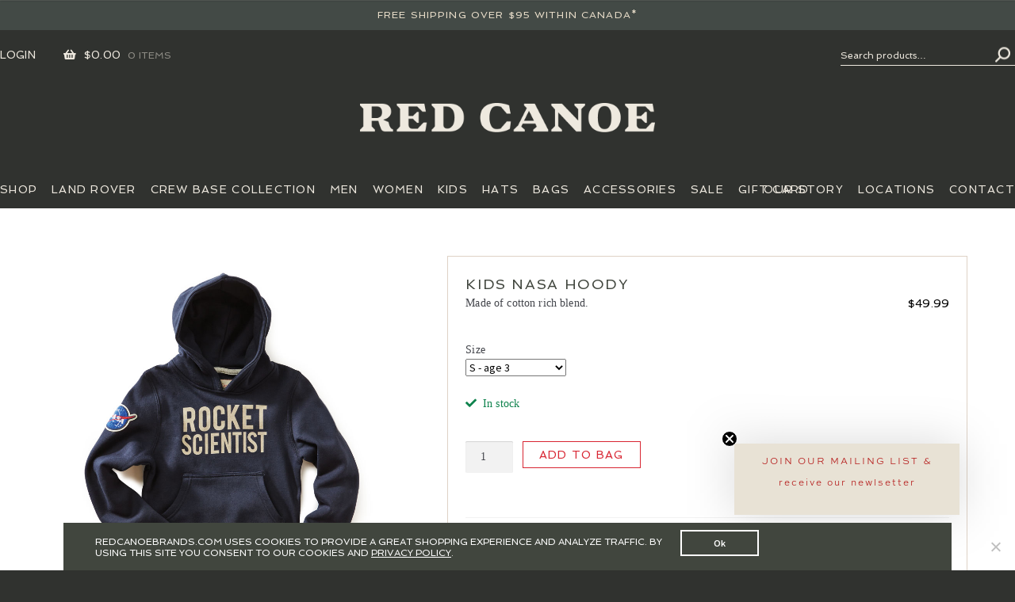

--- FILE ---
content_type: text/html; charset=UTF-8
request_url: https://redcanoebrands.com/shop/kids-nasa-hoody/
body_size: 33079
content:
<!doctype html><html dir="ltr" lang="en-US" prefix="og: https://ogp.me/ns#"><head><meta charset="UTF-8"><meta name="viewport" content="width=device-width, initial-scale=1, maximum-scale=1.0, user-scalable=no"><link rel="profile" href="https://gmpg.org/xfn/11"><link rel="pingback" href="https://redcanoebrands.com/xmlrpc.php"><link rel="apple-touch-icon" sizes="180x180" href="/apple-touch-icon.png"><link rel="icon" type="image/png" sizes="32x32" href="/favicon-32x32.png"><link rel="icon" type="image/png" sizes="16x16" href="/favicon-16x16.png"><link rel="manifest" href="/site.webmanifest" crossorigin="use-credentials"><link rel="mask-icon" href="/safari-pinned-tab.svg" color="#d82532"><meta name="msapplication-TileColor" content="#ffffff"><meta name="theme-color" content="#ffffff"><title>Kids NASA Hoody | Red Canoe | Official Site</title><style>img:is([sizes="auto" i], [sizes^="auto," i]) { contain-intrinsic-size: 3000px 1500px }</style><meta name="description" content="Made of cotton rich blend." /><meta name="robots" content="max-image-preview:large" /><link rel="canonical" href="https://redcanoebrands.com/shop/kids-nasa-hoody/" /><meta name="generator" content="All in One SEO (AIOSEO) 4.9.0" /><meta property="og:locale" content="en_US" /><meta property="og:site_name" content="Red Canoe | Official Site | National Heritage Brands" /><meta property="og:type" content="article" /><meta property="og:title" content="Kids NASA Hoody | Red Canoe | Official Site" /><meta property="og:description" content="Made of cotton rich blend." /><meta property="og:url" content="https://redcanoebrands.com/shop/kids-nasa-hoody/" /><meta property="article:published_time" content="2016-08-11T20:02:40+00:00" /><meta property="article:modified_time" content="2026-01-19T23:02:52+00:00" /><meta name="twitter:card" content="summary" /><meta name="twitter:title" content="Kids NASA Hoody | Red Canoe | Official Site" /><meta name="twitter:description" content="Made of cotton rich blend." /> <script type="application/ld+json" class="aioseo-schema">{"@context":"https:\/\/schema.org","@graph":[{"@type":"BreadcrumbList","@id":"https:\/\/redcanoebrands.com\/shop\/kids-nasa-hoody\/#breadcrumblist","itemListElement":[{"@type":"ListItem","@id":"https:\/\/redcanoebrands.com#listItem","position":1,"name":"Home","item":"https:\/\/redcanoebrands.com","nextItem":{"@type":"ListItem","@id":"https:\/\/redcanoebrands.com\/shop\/#listItem","name":"Shop"}},{"@type":"ListItem","@id":"https:\/\/redcanoebrands.com\/shop\/#listItem","position":2,"name":"Shop","item":"https:\/\/redcanoebrands.com\/shop\/","nextItem":{"@type":"ListItem","@id":"https:\/\/redcanoebrands.com\/product-category\/kids\/#listItem","name":"Kids"},"previousItem":{"@type":"ListItem","@id":"https:\/\/redcanoebrands.com#listItem","name":"Home"}},{"@type":"ListItem","@id":"https:\/\/redcanoebrands.com\/product-category\/kids\/#listItem","position":3,"name":"Kids","item":"https:\/\/redcanoebrands.com\/product-category\/kids\/","nextItem":{"@type":"ListItem","@id":"https:\/\/redcanoebrands.com\/shop\/kids-nasa-hoody\/#listItem","name":"Kids NASA Hoody"},"previousItem":{"@type":"ListItem","@id":"https:\/\/redcanoebrands.com\/shop\/#listItem","name":"Shop"}},{"@type":"ListItem","@id":"https:\/\/redcanoebrands.com\/shop\/kids-nasa-hoody\/#listItem","position":4,"name":"Kids NASA Hoody","previousItem":{"@type":"ListItem","@id":"https:\/\/redcanoebrands.com\/product-category\/kids\/#listItem","name":"Kids"}}]},{"@type":"ItemPage","@id":"https:\/\/redcanoebrands.com\/shop\/kids-nasa-hoody\/#itempage","url":"https:\/\/redcanoebrands.com\/shop\/kids-nasa-hoody\/","name":"Kids NASA Hoody | Red Canoe | Official Site","description":"Made of cotton rich blend.","inLanguage":"en-US","isPartOf":{"@id":"https:\/\/redcanoebrands.com\/#website"},"breadcrumb":{"@id":"https:\/\/redcanoebrands.com\/shop\/kids-nasa-hoody\/#breadcrumblist"},"image":{"@type":"ImageObject","url":"https:\/\/redcanoebrands.com\/wp-content\/uploads\/2016\/08\/K-SWP-NASA2-01-NY-3_front.jpg","@id":"https:\/\/redcanoebrands.com\/shop\/kids-nasa-hoody\/#mainImage","width":900,"height":900},"primaryImageOfPage":{"@id":"https:\/\/redcanoebrands.com\/shop\/kids-nasa-hoody\/#mainImage"},"datePublished":"2016-08-11T16:02:40-04:00","dateModified":"2026-01-19T18:02:52-05:00"},{"@type":"Organization","@id":"https:\/\/redcanoebrands.com\/#organization","name":"Red Canoe Brands","description":"National Heritage Brands","url":"https:\/\/redcanoebrands.com\/","telephone":"+18664481271","logo":{"@type":"ImageObject","url":"https:\/\/redcanoebrands.com\/wp-content\/themes\/redcanoe2017\/images\/red-canoe-logo.svg","@id":"https:\/\/redcanoebrands.com\/shop\/kids-nasa-hoody\/#organizationLogo"},"image":{"@id":"https:\/\/redcanoebrands.com\/shop\/kids-nasa-hoody\/#organizationLogo"}},{"@type":"WebSite","@id":"https:\/\/redcanoebrands.com\/#website","url":"https:\/\/redcanoebrands.com\/","name":"Red Canoe | Official Site","description":"National Heritage Brands","inLanguage":"en-US","publisher":{"@id":"https:\/\/redcanoebrands.com\/#organization"}}]}</script>  <script data-cfasync="false" data-pagespeed-no-defer>var gtm4wp_datalayer_name = "dataLayer";
	var dataLayer = dataLayer || [];
	const gtm4wp_use_sku_instead = false;
	const gtm4wp_currency = 'CAD';
	const gtm4wp_product_per_impression = 10;
	const gtm4wp_clear_ecommerce = false;</script> <link rel='dns-prefetch' href='//static.klaviyo.com' /><link rel='dns-prefetch' href='//libs.na.bambora.com' /><link rel='dns-prefetch' href='//cdnjs.cloudflare.com' /><link rel='dns-prefetch' href='//www.googletagmanager.com' /><link rel='dns-prefetch' href='//cloud.typenetwork.com' /><link rel='dns-prefetch' href='//fonts.googleapis.com' /><link rel="alternate" type="application/rss+xml" title="Red Canoe | Official Site &raquo; Feed" href="https://redcanoebrands.com/feed/" /><link rel="alternate" type="application/rss+xml" title="Red Canoe | Official Site &raquo; Comments Feed" href="https://redcanoebrands.com/comments/feed/" /><link rel='stylesheet' id='wc-bambora-checkout-block-css' href='https://redcanoebrands.com/wp-content/plugins/woocommerce-gateway-beanstream/assets/css/blocks/wc-bambora-checkout-block.css' media='all' /><link rel='stylesheet' id='acfwf-wc-cart-block-integration-css' href='https://redcanoebrands.com/wp-content/plugins/advanced-coupons-for-woocommerce-free/dist/assets/index-467dde24.css' media='all' /><link rel='stylesheet' id='acfwf-wc-checkout-block-integration-css' href='https://redcanoebrands.com/wp-content/plugins/advanced-coupons-for-woocommerce-free/dist/assets/index-2a7d8588.css' media='all' /><link rel='stylesheet' id='afwssv_frontc-css' href='https://redcanoebrands.com/wp-content/plugins/show-products-by-attributes-variations/assets/css/afwssv_front_css.css' media='all' /><link rel='stylesheet' id='wp-block-library-css' href='https://redcanoebrands.com/wp-includes/css/dist/block-library/style.min.css' media='all' /><style id='wp-block-library-theme-inline-css'>.wp-block-audio :where(figcaption){color:#555;font-size:13px;text-align:center}.is-dark-theme .wp-block-audio :where(figcaption){color:#ffffffa6}.wp-block-audio{margin:0 0 1em}.wp-block-code{border:1px solid #ccc;border-radius:4px;font-family:Menlo,Consolas,monaco,monospace;padding:.8em 1em}.wp-block-embed :where(figcaption){color:#555;font-size:13px;text-align:center}.is-dark-theme .wp-block-embed :where(figcaption){color:#ffffffa6}.wp-block-embed{margin:0 0 1em}.blocks-gallery-caption{color:#555;font-size:13px;text-align:center}.is-dark-theme .blocks-gallery-caption{color:#ffffffa6}:root :where(.wp-block-image figcaption){color:#555;font-size:13px;text-align:center}.is-dark-theme :root :where(.wp-block-image figcaption){color:#ffffffa6}.wp-block-image{margin:0 0 1em}.wp-block-pullquote{border-bottom:4px solid;border-top:4px solid;color:currentColor;margin-bottom:1.75em}.wp-block-pullquote cite,.wp-block-pullquote footer,.wp-block-pullquote__citation{color:currentColor;font-size:.8125em;font-style:normal;text-transform:uppercase}.wp-block-quote{border-left:.25em solid;margin:0 0 1.75em;padding-left:1em}.wp-block-quote cite,.wp-block-quote footer{color:currentColor;font-size:.8125em;font-style:normal;position:relative}.wp-block-quote:where(.has-text-align-right){border-left:none;border-right:.25em solid;padding-left:0;padding-right:1em}.wp-block-quote:where(.has-text-align-center){border:none;padding-left:0}.wp-block-quote.is-large,.wp-block-quote.is-style-large,.wp-block-quote:where(.is-style-plain){border:none}.wp-block-search .wp-block-search__label{font-weight:700}.wp-block-search__button{border:1px solid #ccc;padding:.375em .625em}:where(.wp-block-group.has-background){padding:1.25em 2.375em}.wp-block-separator.has-css-opacity{opacity:.4}.wp-block-separator{border:none;border-bottom:2px solid;margin-left:auto;margin-right:auto}.wp-block-separator.has-alpha-channel-opacity{opacity:1}.wp-block-separator:not(.is-style-wide):not(.is-style-dots){width:100px}.wp-block-separator.has-background:not(.is-style-dots){border-bottom:none;height:1px}.wp-block-separator.has-background:not(.is-style-wide):not(.is-style-dots){height:2px}.wp-block-table{margin:0 0 1em}.wp-block-table td,.wp-block-table th{word-break:normal}.wp-block-table :where(figcaption){color:#555;font-size:13px;text-align:center}.is-dark-theme .wp-block-table :where(figcaption){color:#ffffffa6}.wp-block-video :where(figcaption){color:#555;font-size:13px;text-align:center}.is-dark-theme .wp-block-video :where(figcaption){color:#ffffffa6}.wp-block-video{margin:0 0 1em}:root :where(.wp-block-template-part.has-background){margin-bottom:0;margin-top:0;padding:1.25em 2.375em}</style><style id='classic-theme-styles-inline-css'>/*! This file is auto-generated */
.wp-block-button__link{color:#fff;background-color:#32373c;border-radius:9999px;box-shadow:none;text-decoration:none;padding:calc(.667em + 2px) calc(1.333em + 2px);font-size:1.125em}.wp-block-file__button{background:#32373c;color:#fff;text-decoration:none}</style><link rel='stylesheet' id='acfw-blocks-frontend-css' href='https://redcanoebrands.com/wp-content/plugins/advanced-coupons-for-woocommerce-free/css/acfw-blocks-frontend.css' media='all' /><link rel='stylesheet' id='aioseo/css/src/vue/standalone/blocks/table-of-contents/global.scss-css' href='https://redcanoebrands.com/wp-content/plugins/all-in-one-seo-pack/dist/Lite/assets/css/table-of-contents/global.e90f6d47.css' media='all' /><link rel='stylesheet' id='storefront-gutenberg-blocks-css' href='https://redcanoebrands.com/wp-content/themes/storefront/assets/css/base/gutenberg-blocks.css' media='all' /><style id='storefront-gutenberg-blocks-inline-css'>.wp-block-button__link:not(.has-text-color) {
					color: #333333;
				}

				.wp-block-button__link:not(.has-text-color):hover,
				.wp-block-button__link:not(.has-text-color):focus,
				.wp-block-button__link:not(.has-text-color):active {
					color: #333333;
				}

				.wp-block-button__link:not(.has-background) {
					background-color: #eeeeee;
				}

				.wp-block-button__link:not(.has-background):hover,
				.wp-block-button__link:not(.has-background):focus,
				.wp-block-button__link:not(.has-background):active {
					border-color: #d5d5d5;
					background-color: #d5d5d5;
				}

				.wc-block-grid__products .wc-block-grid__product .wp-block-button__link {
					background-color: #eeeeee;
					border-color: #eeeeee;
					color: #333333;
				}

				.wp-block-quote footer,
				.wp-block-quote cite,
				.wp-block-quote__citation {
					color: #6d6d6d;
				}

				.wp-block-pullquote cite,
				.wp-block-pullquote footer,
				.wp-block-pullquote__citation {
					color: #6d6d6d;
				}

				.wp-block-image figcaption {
					color: #6d6d6d;
				}

				.wp-block-separator.is-style-dots::before {
					color: #333333;
				}

				.wp-block-file a.wp-block-file__button {
					color: #333333;
					background-color: #eeeeee;
					border-color: #eeeeee;
				}

				.wp-block-file a.wp-block-file__button:hover,
				.wp-block-file a.wp-block-file__button:focus,
				.wp-block-file a.wp-block-file__button:active {
					color: #333333;
					background-color: #d5d5d5;
				}

				.wp-block-code,
				.wp-block-preformatted pre {
					color: #6d6d6d;
				}

				.wp-block-table:not( .has-background ):not( .is-style-stripes ) tbody tr:nth-child(2n) td {
					background-color: #ece7dd;
				}

				.wp-block-cover .wp-block-cover__inner-container h1:not(.has-text-color),
				.wp-block-cover .wp-block-cover__inner-container h2:not(.has-text-color),
				.wp-block-cover .wp-block-cover__inner-container h3:not(.has-text-color),
				.wp-block-cover .wp-block-cover__inner-container h4:not(.has-text-color),
				.wp-block-cover .wp-block-cover__inner-container h5:not(.has-text-color),
				.wp-block-cover .wp-block-cover__inner-container h6:not(.has-text-color) {
					color: #000000;
				}

				.wc-block-components-price-slider__range-input-progress,
				.rtl .wc-block-components-price-slider__range-input-progress {
					--range-color: #7f54b3;
				}

				/* Target only IE11 */
				@media all and (-ms-high-contrast: none), (-ms-high-contrast: active) {
					.wc-block-components-price-slider__range-input-progress {
						background: #7f54b3;
					}
				}

				.wc-block-components-button:not(.is-link) {
					background-color: #333333;
					color: #ffffff;
				}

				.wc-block-components-button:not(.is-link):hover,
				.wc-block-components-button:not(.is-link):focus,
				.wc-block-components-button:not(.is-link):active {
					background-color: #1a1a1a;
					color: #ffffff;
				}

				.wc-block-components-button:not(.is-link):disabled {
					background-color: #333333;
					color: #ffffff;
				}

				.wc-block-cart__submit-container {
					background-color: #eee9df;
				}

				.wc-block-cart__submit-container::before {
					color: rgba(203,198,188,0.5);
				}

				.wc-block-components-order-summary-item__quantity {
					background-color: #eee9df;
					border-color: #6d6d6d;
					box-shadow: 0 0 0 2px #eee9df;
					color: #6d6d6d;
				}</style><link rel='stylesheet' id='wc-gift-cards-blocks-integration-css' href='https://redcanoebrands.com/wp-content/plugins/woocommerce-gift-cards/assets/dist/frontend/blocks.css' media='all' /><style id='global-styles-inline-css'>:root{--wp--preset--aspect-ratio--square: 1;--wp--preset--aspect-ratio--4-3: 4/3;--wp--preset--aspect-ratio--3-4: 3/4;--wp--preset--aspect-ratio--3-2: 3/2;--wp--preset--aspect-ratio--2-3: 2/3;--wp--preset--aspect-ratio--16-9: 16/9;--wp--preset--aspect-ratio--9-16: 9/16;--wp--preset--color--black: #000000;--wp--preset--color--cyan-bluish-gray: #abb8c3;--wp--preset--color--white: #ffffff;--wp--preset--color--pale-pink: #f78da7;--wp--preset--color--vivid-red: #cf2e2e;--wp--preset--color--luminous-vivid-orange: #ff6900;--wp--preset--color--luminous-vivid-amber: #fcb900;--wp--preset--color--light-green-cyan: #7bdcb5;--wp--preset--color--vivid-green-cyan: #00d084;--wp--preset--color--pale-cyan-blue: #8ed1fc;--wp--preset--color--vivid-cyan-blue: #0693e3;--wp--preset--color--vivid-purple: #9b51e0;--wp--preset--gradient--vivid-cyan-blue-to-vivid-purple: linear-gradient(135deg,rgba(6,147,227,1) 0%,rgb(155,81,224) 100%);--wp--preset--gradient--light-green-cyan-to-vivid-green-cyan: linear-gradient(135deg,rgb(122,220,180) 0%,rgb(0,208,130) 100%);--wp--preset--gradient--luminous-vivid-amber-to-luminous-vivid-orange: linear-gradient(135deg,rgba(252,185,0,1) 0%,rgba(255,105,0,1) 100%);--wp--preset--gradient--luminous-vivid-orange-to-vivid-red: linear-gradient(135deg,rgba(255,105,0,1) 0%,rgb(207,46,46) 100%);--wp--preset--gradient--very-light-gray-to-cyan-bluish-gray: linear-gradient(135deg,rgb(238,238,238) 0%,rgb(169,184,195) 100%);--wp--preset--gradient--cool-to-warm-spectrum: linear-gradient(135deg,rgb(74,234,220) 0%,rgb(151,120,209) 20%,rgb(207,42,186) 40%,rgb(238,44,130) 60%,rgb(251,105,98) 80%,rgb(254,248,76) 100%);--wp--preset--gradient--blush-light-purple: linear-gradient(135deg,rgb(255,206,236) 0%,rgb(152,150,240) 100%);--wp--preset--gradient--blush-bordeaux: linear-gradient(135deg,rgb(254,205,165) 0%,rgb(254,45,45) 50%,rgb(107,0,62) 100%);--wp--preset--gradient--luminous-dusk: linear-gradient(135deg,rgb(255,203,112) 0%,rgb(199,81,192) 50%,rgb(65,88,208) 100%);--wp--preset--gradient--pale-ocean: linear-gradient(135deg,rgb(255,245,203) 0%,rgb(182,227,212) 50%,rgb(51,167,181) 100%);--wp--preset--gradient--electric-grass: linear-gradient(135deg,rgb(202,248,128) 0%,rgb(113,206,126) 100%);--wp--preset--gradient--midnight: linear-gradient(135deg,rgb(2,3,129) 0%,rgb(40,116,252) 100%);--wp--preset--font-size--small: 14px;--wp--preset--font-size--medium: 23px;--wp--preset--font-size--large: 26px;--wp--preset--font-size--x-large: 42px;--wp--preset--font-size--normal: 16px;--wp--preset--font-size--huge: 37px;--wp--preset--spacing--20: 0.44rem;--wp--preset--spacing--30: 0.67rem;--wp--preset--spacing--40: 1rem;--wp--preset--spacing--50: 1.5rem;--wp--preset--spacing--60: 2.25rem;--wp--preset--spacing--70: 3.38rem;--wp--preset--spacing--80: 5.06rem;--wp--preset--shadow--natural: 6px 6px 9px rgba(0, 0, 0, 0.2);--wp--preset--shadow--deep: 12px 12px 50px rgba(0, 0, 0, 0.4);--wp--preset--shadow--sharp: 6px 6px 0px rgba(0, 0, 0, 0.2);--wp--preset--shadow--outlined: 6px 6px 0px -3px rgba(255, 255, 255, 1), 6px 6px rgba(0, 0, 0, 1);--wp--preset--shadow--crisp: 6px 6px 0px rgba(0, 0, 0, 1);}:root :where(.is-layout-flow) > :first-child{margin-block-start: 0;}:root :where(.is-layout-flow) > :last-child{margin-block-end: 0;}:root :where(.is-layout-flow) > *{margin-block-start: 24px;margin-block-end: 0;}:root :where(.is-layout-constrained) > :first-child{margin-block-start: 0;}:root :where(.is-layout-constrained) > :last-child{margin-block-end: 0;}:root :where(.is-layout-constrained) > *{margin-block-start: 24px;margin-block-end: 0;}:root :where(.is-layout-flex){gap: 24px;}:root :where(.is-layout-grid){gap: 24px;}body .is-layout-flex{display: flex;}.is-layout-flex{flex-wrap: wrap;align-items: center;}.is-layout-flex > :is(*, div){margin: 0;}body .is-layout-grid{display: grid;}.is-layout-grid > :is(*, div){margin: 0;}.has-black-color{color: var(--wp--preset--color--black) !important;}.has-cyan-bluish-gray-color{color: var(--wp--preset--color--cyan-bluish-gray) !important;}.has-white-color{color: var(--wp--preset--color--white) !important;}.has-pale-pink-color{color: var(--wp--preset--color--pale-pink) !important;}.has-vivid-red-color{color: var(--wp--preset--color--vivid-red) !important;}.has-luminous-vivid-orange-color{color: var(--wp--preset--color--luminous-vivid-orange) !important;}.has-luminous-vivid-amber-color{color: var(--wp--preset--color--luminous-vivid-amber) !important;}.has-light-green-cyan-color{color: var(--wp--preset--color--light-green-cyan) !important;}.has-vivid-green-cyan-color{color: var(--wp--preset--color--vivid-green-cyan) !important;}.has-pale-cyan-blue-color{color: var(--wp--preset--color--pale-cyan-blue) !important;}.has-vivid-cyan-blue-color{color: var(--wp--preset--color--vivid-cyan-blue) !important;}.has-vivid-purple-color{color: var(--wp--preset--color--vivid-purple) !important;}.has-black-background-color{background-color: var(--wp--preset--color--black) !important;}.has-cyan-bluish-gray-background-color{background-color: var(--wp--preset--color--cyan-bluish-gray) !important;}.has-white-background-color{background-color: var(--wp--preset--color--white) !important;}.has-pale-pink-background-color{background-color: var(--wp--preset--color--pale-pink) !important;}.has-vivid-red-background-color{background-color: var(--wp--preset--color--vivid-red) !important;}.has-luminous-vivid-orange-background-color{background-color: var(--wp--preset--color--luminous-vivid-orange) !important;}.has-luminous-vivid-amber-background-color{background-color: var(--wp--preset--color--luminous-vivid-amber) !important;}.has-light-green-cyan-background-color{background-color: var(--wp--preset--color--light-green-cyan) !important;}.has-vivid-green-cyan-background-color{background-color: var(--wp--preset--color--vivid-green-cyan) !important;}.has-pale-cyan-blue-background-color{background-color: var(--wp--preset--color--pale-cyan-blue) !important;}.has-vivid-cyan-blue-background-color{background-color: var(--wp--preset--color--vivid-cyan-blue) !important;}.has-vivid-purple-background-color{background-color: var(--wp--preset--color--vivid-purple) !important;}.has-black-border-color{border-color: var(--wp--preset--color--black) !important;}.has-cyan-bluish-gray-border-color{border-color: var(--wp--preset--color--cyan-bluish-gray) !important;}.has-white-border-color{border-color: var(--wp--preset--color--white) !important;}.has-pale-pink-border-color{border-color: var(--wp--preset--color--pale-pink) !important;}.has-vivid-red-border-color{border-color: var(--wp--preset--color--vivid-red) !important;}.has-luminous-vivid-orange-border-color{border-color: var(--wp--preset--color--luminous-vivid-orange) !important;}.has-luminous-vivid-amber-border-color{border-color: var(--wp--preset--color--luminous-vivid-amber) !important;}.has-light-green-cyan-border-color{border-color: var(--wp--preset--color--light-green-cyan) !important;}.has-vivid-green-cyan-border-color{border-color: var(--wp--preset--color--vivid-green-cyan) !important;}.has-pale-cyan-blue-border-color{border-color: var(--wp--preset--color--pale-cyan-blue) !important;}.has-vivid-cyan-blue-border-color{border-color: var(--wp--preset--color--vivid-cyan-blue) !important;}.has-vivid-purple-border-color{border-color: var(--wp--preset--color--vivid-purple) !important;}.has-vivid-cyan-blue-to-vivid-purple-gradient-background{background: var(--wp--preset--gradient--vivid-cyan-blue-to-vivid-purple) !important;}.has-light-green-cyan-to-vivid-green-cyan-gradient-background{background: var(--wp--preset--gradient--light-green-cyan-to-vivid-green-cyan) !important;}.has-luminous-vivid-amber-to-luminous-vivid-orange-gradient-background{background: var(--wp--preset--gradient--luminous-vivid-amber-to-luminous-vivid-orange) !important;}.has-luminous-vivid-orange-to-vivid-red-gradient-background{background: var(--wp--preset--gradient--luminous-vivid-orange-to-vivid-red) !important;}.has-very-light-gray-to-cyan-bluish-gray-gradient-background{background: var(--wp--preset--gradient--very-light-gray-to-cyan-bluish-gray) !important;}.has-cool-to-warm-spectrum-gradient-background{background: var(--wp--preset--gradient--cool-to-warm-spectrum) !important;}.has-blush-light-purple-gradient-background{background: var(--wp--preset--gradient--blush-light-purple) !important;}.has-blush-bordeaux-gradient-background{background: var(--wp--preset--gradient--blush-bordeaux) !important;}.has-luminous-dusk-gradient-background{background: var(--wp--preset--gradient--luminous-dusk) !important;}.has-pale-ocean-gradient-background{background: var(--wp--preset--gradient--pale-ocean) !important;}.has-electric-grass-gradient-background{background: var(--wp--preset--gradient--electric-grass) !important;}.has-midnight-gradient-background{background: var(--wp--preset--gradient--midnight) !important;}.has-small-font-size{font-size: var(--wp--preset--font-size--small) !important;}.has-medium-font-size{font-size: var(--wp--preset--font-size--medium) !important;}.has-large-font-size{font-size: var(--wp--preset--font-size--large) !important;}.has-x-large-font-size{font-size: var(--wp--preset--font-size--x-large) !important;}
:root :where(.wp-block-pullquote){font-size: 1.5em;line-height: 1.6;}</style><link rel='stylesheet' id='cookie-notice-front-css' href='https://redcanoebrands.com/wp-content/plugins/cookie-notice/css/front.min.css' media='all' /><link rel='stylesheet' id='wc-aelia-cs-frontend-css' href='https://redcanoebrands.com/wp-content/plugins/woocommerce-aelia-currencyswitcher/src/design/css/frontend.css' media='all' /><style id='woocommerce-inline-inline-css'>.woocommerce form .form-row .required { visibility: visible; }</style><link rel='stylesheet' id='wpos-slick-style-css' href='https://redcanoebrands.com/wp-content/plugins/woo-product-slider-and-carousel-with-category/assets/css/slick.css' media='all' /><link rel='stylesheet' id='wcpscwc-public-style-css' href='https://redcanoebrands.com/wp-content/plugins/woo-product-slider-and-carousel-with-category/assets/css/wcpscwc-public.css' media='all' /><link rel='stylesheet' id='wc-gc-css-css' href='https://redcanoebrands.com/wp-content/plugins/woocommerce-gift-cards/assets/css/frontend/woocommerce.css' media='all' /><link rel='stylesheet' id='sv-wc-payment-gateway-payment-form-v5_12_1-css' href='https://redcanoebrands.com/wp-content/plugins/woocommerce-gateway-beanstream/vendor/skyverge/wc-plugin-framework/woocommerce/payment-gateway/assets/css/frontend/sv-wc-payment-gateway-payment-form.min.css' media='all' /><link rel='stylesheet' id='wc-bambora-css' href='https://redcanoebrands.com/wp-content/plugins/woocommerce-gateway-beanstream/assets/css/frontend/wc-bambora.min.css' media='all' /><link rel='stylesheet' id='hint-css' href='https://redcanoebrands.com/wp-content/plugins/woo-fly-cart-premium/assets/hint/hint.min.css' media='all' /><link rel='stylesheet' id='perfect-scrollbar-css' href='https://redcanoebrands.com/wp-content/plugins/woo-fly-cart-premium/assets/perfect-scrollbar/css/perfect-scrollbar.min.css' media='all' /><link rel='stylesheet' id='perfect-scrollbar-wpc-css' href='https://redcanoebrands.com/wp-content/plugins/woo-fly-cart-premium/assets/perfect-scrollbar/css/custom-theme.css' media='all' /><link rel='stylesheet' id='slick-css' href='https://redcanoebrands.com/wp-content/plugins/woo-fly-cart-premium/assets/slick/slick.css' media='all' /><link rel='stylesheet' id='woofc-fonts-css' href='https://redcanoebrands.com/wp-content/plugins/woo-fly-cart-premium/assets/css/fonts.css' media='all' /><link rel='stylesheet' id='woofc-frontend-css' href='https://redcanoebrands.com/wp-content/plugins/woo-fly-cart-premium/assets/css/frontend.css' media='all' /><style id='woofc-frontend-inline-css'>.woofc-area.woofc-style-01 .woofc-inner, .woofc-area.woofc-style-03 .woofc-inner, .woofc-area.woofc-style-02 .woofc-area-bot .woofc-action .woofc-action-inner > div a:hover, .woofc-area.woofc-style-04 .woofc-area-bot .woofc-action .woofc-action-inner > div a:hover {
                            background-color: #eee9df;
                        }

                        .woofc-area.woofc-style-01 .woofc-area-bot .woofc-action .woofc-action-inner > div a, .woofc-area.woofc-style-02 .woofc-area-bot .woofc-action .woofc-action-inner > div a, .woofc-area.woofc-style-03 .woofc-area-bot .woofc-action .woofc-action-inner > div a, .woofc-area.woofc-style-04 .woofc-area-bot .woofc-action .woofc-action-inner > div a {
                            outline: none;
                            color: #eee9df;
                        }

                        .woofc-area.woofc-style-02 .woofc-area-bot .woofc-action .woofc-action-inner > div a, .woofc-area.woofc-style-04 .woofc-area-bot .woofc-action .woofc-action-inner > div a {
                            border-color: #eee9df;
                        }

                        .woofc-area.woofc-style-05 .woofc-inner{
                            background-color: #eee9df;
                            background-image: url('');
                            background-size: cover;
                            background-position: center;
                            background-repeat: no-repeat;
                        }
                        
                        .woofc-count span {
                            background-color: #eee9df;
                        }</style><link rel='stylesheet' id='SlickSliderCSS-css' href='https://redcanoebrands.com/wp-content/themes/redcanoe2017/js/slick/slick.css' media='all' /><link rel='stylesheet' id='chosenCSS-css' href='https://redcanoebrands.com/wp-content/themes/redcanoe2017/css/chosen.css' media='all' /><link rel='stylesheet' id='rcb-sweet-sans-css' href='//cloud.typenetwork.com/projects/5591/fontface.css/?ver=72b9744524e3947f6f6b7ce526b46717' media='all' /><link rel='stylesheet' id='rcb-spinnaker-css' href='//fonts.googleapis.com/css?family=Spinnaker&#038;ver=6.8.3' media='all' /><link rel='stylesheet' id='storefront-style-css' href='https://redcanoebrands.com/wp-content/themes/storefront/style.css' media='all' /><style id='storefront-style-inline-css'>.main-navigation ul li a,
			.site-title a,
			ul.menu li a,
			.site-branding h1 a,
			button.menu-toggle,
			button.menu-toggle:hover,
			.handheld-navigation .dropdown-toggle {
				color: #41463e;
			}

			button.menu-toggle,
			button.menu-toggle:hover {
				border-color: #41463e;
			}

			.main-navigation ul li a:hover,
			.main-navigation ul li:hover > a,
			.site-title a:hover,
			.site-header ul.menu li.current-menu-item > a {
				color: #82877f;
			}

			table:not( .has-background ) th {
				background-color: #e7e2d8;
			}

			table:not( .has-background ) tbody td {
				background-color: #ece7dd;
			}

			table:not( .has-background ) tbody tr:nth-child(2n) td,
			fieldset,
			fieldset legend {
				background-color: #eae5db;
			}

			.site-header,
			.secondary-navigation ul ul,
			.main-navigation ul.menu > li.menu-item-has-children:after,
			.secondary-navigation ul.menu ul,
			.storefront-handheld-footer-bar,
			.storefront-handheld-footer-bar ul li > a,
			.storefront-handheld-footer-bar ul li.search .site-search,
			button.menu-toggle,
			button.menu-toggle:hover {
				background-color: #eee9df;
			}

			p.site-description,
			.site-header,
			.storefront-handheld-footer-bar {
				color: #41463e;
			}

			button.menu-toggle:after,
			button.menu-toggle:before,
			button.menu-toggle span:before {
				background-color: #41463e;
			}

			h1, h2, h3, h4, h5, h6, .wc-block-grid__product-title {
				color: #333333;
			}

			.widget h1 {
				border-bottom-color: #333333;
			}

			body,
			.secondary-navigation a {
				color: #6d6d6d;
			}

			.widget-area .widget a,
			.hentry .entry-header .posted-on a,
			.hentry .entry-header .post-author a,
			.hentry .entry-header .post-comments a,
			.hentry .entry-header .byline a {
				color: #727272;
			}

			a {
				color: #7f54b3;
			}

			a:focus,
			button:focus,
			.button.alt:focus,
			input:focus,
			textarea:focus,
			input[type="button"]:focus,
			input[type="reset"]:focus,
			input[type="submit"]:focus,
			input[type="email"]:focus,
			input[type="tel"]:focus,
			input[type="url"]:focus,
			input[type="password"]:focus,
			input[type="search"]:focus {
				outline-color: #7f54b3;
			}

			button, input[type="button"], input[type="reset"], input[type="submit"], .button, .widget a.button {
				background-color: #eeeeee;
				border-color: #eeeeee;
				color: #333333;
			}

			button:hover, input[type="button"]:hover, input[type="reset"]:hover, input[type="submit"]:hover, .button:hover, .widget a.button:hover {
				background-color: #d5d5d5;
				border-color: #d5d5d5;
				color: #333333;
			}

			button.alt, input[type="button"].alt, input[type="reset"].alt, input[type="submit"].alt, .button.alt, .widget-area .widget a.button.alt {
				background-color: #333333;
				border-color: #333333;
				color: #ffffff;
			}

			button.alt:hover, input[type="button"].alt:hover, input[type="reset"].alt:hover, input[type="submit"].alt:hover, .button.alt:hover, .widget-area .widget a.button.alt:hover {
				background-color: #1a1a1a;
				border-color: #1a1a1a;
				color: #ffffff;
			}

			.pagination .page-numbers li .page-numbers.current {
				background-color: #d5d0c6;
				color: #636363;
			}

			#comments .comment-list .comment-content .comment-text {
				background-color: #e7e2d8;
			}

			.site-footer {
				background-color: #f0f0f0;
				color: #6d6d6d;
			}

			.site-footer a:not(.button):not(.components-button) {
				color: #333333;
			}

			.site-footer .storefront-handheld-footer-bar a:not(.button):not(.components-button) {
				color: #41463e;
			}

			.site-footer h1, .site-footer h2, .site-footer h3, .site-footer h4, .site-footer h5, .site-footer h6, .site-footer .widget .widget-title, .site-footer .widget .widgettitle {
				color: #333333;
			}

			.page-template-template-homepage.has-post-thumbnail .type-page.has-post-thumbnail .entry-title {
				color: #000000;
			}

			.page-template-template-homepage.has-post-thumbnail .type-page.has-post-thumbnail .entry-content {
				color: #000000;
			}

			@media screen and ( min-width: 768px ) {
				.secondary-navigation ul.menu a:hover {
					color: #5a5f57;
				}

				.secondary-navigation ul.menu a {
					color: #41463e;
				}

				.main-navigation ul.menu ul.sub-menu,
				.main-navigation ul.nav-menu ul.children {
					background-color: #dfdad0;
				}

				.site-header {
					border-bottom-color: #dfdad0;
				}
			}</style><link rel='stylesheet' id='storefront-icons-css' href='https://redcanoebrands.com/wp-content/themes/storefront/assets/css/base/icons.css' media='all' /><link rel='stylesheet' id='storefront-fonts-css' href='https://fonts.googleapis.com/css?family=Source+Sans+Pro%3A400%2C300%2C300italic%2C400italic%2C600%2C700%2C900&#038;subset=latin%2Clatin-ext&#038;ver=4.6.0' media='all' /><link rel='stylesheet' id='fancybox-css' href='https://redcanoebrands.com/wp-content/plugins/easy-fancybox/fancybox/1.5.4/jquery.fancybox.min.css' media='screen' /><style id='fancybox-inline-css'>#fancybox-content{border-color:#ffffff;}#fancybox-title,#fancybox-title-float-main{color:#fff}</style><link rel='stylesheet' id='wc-pb-checkout-blocks-css' href='https://redcanoebrands.com/wp-content/plugins/woocommerce-product-bundles/assets/css/frontend/checkout-blocks.css' media='all' /><link rel='stylesheet' id='wcwl_frontend-css' href='https://redcanoebrands.com/wp-content/plugins/woocommerce-waitlist/includes/css/src/wcwl_frontend.min.css' media='all' /><link rel='stylesheet' id='dashicons-css' href='https://redcanoebrands.com/wp-includes/css/dashicons.min.css' media='all' /><link rel='stylesheet' id='kadence-blocks-accordion-css' href='https://redcanoebrands.com/wp-content/plugins/kadence-blocks/dist/style-blocks-accordion.css' media='all' /><link rel='stylesheet' id='storefront-woocommerce-style-css' href='https://redcanoebrands.com/wp-content/themes/storefront/assets/css/woocommerce/woocommerce.css' media='all' /><style id='storefront-woocommerce-style-inline-css'>@font-face {
				font-family: star;
				src: url(https://redcanoebrands.com/wp-content/plugins/woocommerce/assets/fonts/star.eot);
				src:
					url(https://redcanoebrands.com/wp-content/plugins/woocommerce/assets/fonts/star.eot?#iefix) format("embedded-opentype"),
					url(https://redcanoebrands.com/wp-content/plugins/woocommerce/assets/fonts/star.woff) format("woff"),
					url(https://redcanoebrands.com/wp-content/plugins/woocommerce/assets/fonts/star.ttf) format("truetype"),
					url(https://redcanoebrands.com/wp-content/plugins/woocommerce/assets/fonts/star.svg#star) format("svg");
				font-weight: 400;
				font-style: normal;
			}
			@font-face {
				font-family: WooCommerce;
				src: url(https://redcanoebrands.com/wp-content/plugins/woocommerce/assets/fonts/WooCommerce.eot);
				src:
					url(https://redcanoebrands.com/wp-content/plugins/woocommerce/assets/fonts/WooCommerce.eot?#iefix) format("embedded-opentype"),
					url(https://redcanoebrands.com/wp-content/plugins/woocommerce/assets/fonts/WooCommerce.woff) format("woff"),
					url(https://redcanoebrands.com/wp-content/plugins/woocommerce/assets/fonts/WooCommerce.ttf) format("truetype"),
					url(https://redcanoebrands.com/wp-content/plugins/woocommerce/assets/fonts/WooCommerce.svg#WooCommerce) format("svg");
				font-weight: 400;
				font-style: normal;
			}

			a.cart-contents,
			.site-header-cart .widget_shopping_cart a {
				color: #41463e;
			}

			a.cart-contents:hover,
			.site-header-cart .widget_shopping_cart a:hover,
			.site-header-cart:hover > li > a {
				color: #82877f;
			}

			table.cart td.product-remove,
			table.cart td.actions {
				border-top-color: #eee9df;
			}

			.storefront-handheld-footer-bar ul li.cart .count {
				background-color: #41463e;
				color: #eee9df;
				border-color: #eee9df;
			}

			.woocommerce-tabs ul.tabs li.active a,
			ul.products li.product .price,
			.onsale,
			.wc-block-grid__product-onsale,
			.widget_search form:before,
			.widget_product_search form:before {
				color: #6d6d6d;
			}

			.woocommerce-breadcrumb a,
			a.woocommerce-review-link,
			.product_meta a {
				color: #727272;
			}

			.wc-block-grid__product-onsale,
			.onsale {
				border-color: #6d6d6d;
			}

			.star-rating span:before,
			.quantity .plus, .quantity .minus,
			p.stars a:hover:after,
			p.stars a:after,
			.star-rating span:before,
			#payment .payment_methods li input[type=radio]:first-child:checked+label:before {
				color: #7f54b3;
			}

			.widget_price_filter .ui-slider .ui-slider-range,
			.widget_price_filter .ui-slider .ui-slider-handle {
				background-color: #7f54b3;
			}

			.order_details {
				background-color: #e7e2d8;
			}

			.order_details > li {
				border-bottom: 1px dotted #d2cdc3;
			}

			.order_details:before,
			.order_details:after {
				background: -webkit-linear-gradient(transparent 0,transparent 0),-webkit-linear-gradient(135deg,#e7e2d8 33.33%,transparent 33.33%),-webkit-linear-gradient(45deg,#e7e2d8 33.33%,transparent 33.33%)
			}

			#order_review {
				background-color: #eee9df;
			}

			#payment .payment_methods > li .payment_box,
			#payment .place-order {
				background-color: #e9e4da;
			}

			#payment .payment_methods > li:not(.woocommerce-notice) {
				background-color: #e4dfd5;
			}

			#payment .payment_methods > li:not(.woocommerce-notice):hover {
				background-color: #dfdad0;
			}

			.woocommerce-pagination .page-numbers li .page-numbers.current {
				background-color: #d5d0c6;
				color: #636363;
			}

			.wc-block-grid__product-onsale,
			.onsale,
			.woocommerce-pagination .page-numbers li .page-numbers:not(.current) {
				color: #6d6d6d;
			}

			p.stars a:before,
			p.stars a:hover~a:before,
			p.stars.selected a.active~a:before {
				color: #6d6d6d;
			}

			p.stars.selected a.active:before,
			p.stars:hover a:before,
			p.stars.selected a:not(.active):before,
			p.stars.selected a.active:before {
				color: #7f54b3;
			}

			.single-product div.product .woocommerce-product-gallery .woocommerce-product-gallery__trigger {
				background-color: #eeeeee;
				color: #333333;
			}

			.single-product div.product .woocommerce-product-gallery .woocommerce-product-gallery__trigger:hover {
				background-color: #d5d5d5;
				border-color: #d5d5d5;
				color: #333333;
			}

			.button.added_to_cart:focus,
			.button.wc-forward:focus {
				outline-color: #7f54b3;
			}

			.added_to_cart,
			.site-header-cart .widget_shopping_cart a.button,
			.wc-block-grid__products .wc-block-grid__product .wp-block-button__link {
				background-color: #eeeeee;
				border-color: #eeeeee;
				color: #333333;
			}

			.added_to_cart:hover,
			.site-header-cart .widget_shopping_cart a.button:hover,
			.wc-block-grid__products .wc-block-grid__product .wp-block-button__link:hover {
				background-color: #d5d5d5;
				border-color: #d5d5d5;
				color: #333333;
			}

			.added_to_cart.alt, .added_to_cart, .widget a.button.checkout {
				background-color: #333333;
				border-color: #333333;
				color: #ffffff;
			}

			.added_to_cart.alt:hover, .added_to_cart:hover, .widget a.button.checkout:hover {
				background-color: #1a1a1a;
				border-color: #1a1a1a;
				color: #ffffff;
			}

			.button.loading {
				color: #eeeeee;
			}

			.button.loading:hover {
				background-color: #eeeeee;
			}

			.button.loading:after {
				color: #333333;
			}

			@media screen and ( min-width: 768px ) {
				.site-header-cart .widget_shopping_cart,
				.site-header .product_list_widget li .quantity {
					color: #41463e;
				}

				.site-header-cart .widget_shopping_cart .buttons,
				.site-header-cart .widget_shopping_cart .total {
					background-color: #e4dfd5;
				}

				.site-header-cart .widget_shopping_cart {
					background-color: #dfdad0;
				}
			}
				.storefront-product-pagination a {
					color: #6d6d6d;
					background-color: #eee9df;
				}
				.storefront-sticky-add-to-cart {
					color: #6d6d6d;
					background-color: #eee9df;
				}

				.storefront-sticky-add-to-cart a:not(.button) {
					color: #41463e;
				}</style><link rel='stylesheet' id='storefront-child-style-css' href='https://redcanoebrands.com/wp-content/themes/redcanoe2017/style.css' media='all' /><style id='kadence-blocks-global-variables-inline-css'>:root {--global-kb-font-size-sm:clamp(0.8rem, 0.73rem + 0.217vw, 0.9rem);--global-kb-font-size-md:clamp(1.1rem, 0.995rem + 0.326vw, 1.25rem);--global-kb-font-size-lg:clamp(1.75rem, 1.576rem + 0.543vw, 2rem);--global-kb-font-size-xl:clamp(2.25rem, 1.728rem + 1.63vw, 3rem);--global-kb-font-size-xxl:clamp(2.5rem, 1.456rem + 3.26vw, 4rem);--global-kb-font-size-xxxl:clamp(2.75rem, 0.489rem + 7.065vw, 6rem);}:root {--global-palette1: #3182CE;--global-palette2: #2B6CB0;--global-palette3: #1A202C;--global-palette4: #2D3748;--global-palette5: #4A5568;--global-palette6: #718096;--global-palette7: #EDF2F7;--global-palette8: #F7FAFC;--global-palette9: #ffffff;}</style><link rel='stylesheet' id='storefront-woocommerce-bundles-style-css' href='https://redcanoebrands.com/wp-content/themes/storefront/assets/css/woocommerce/extensions/bundles.css' media='all' /><link rel='stylesheet' id='wc-bundle-style-css' href='https://redcanoebrands.com/wp-content/plugins/woocommerce-product-bundles/assets/css/frontend/woocommerce.css' media='all' /><link rel='stylesheet' id='slick-carousel-css' href='https://redcanoebrands.com/wp-content/plugins/woothumbs-premium/assets/frontend/css/lib/slick/slick.css' media='all' /><link rel='stylesheet' id='iconic-woothumbs-css-css' href='https://redcanoebrands.com/wp-content/plugins/woothumbs-premium/assets/frontend/css/main.min.css' media='all' /><style id='kadence_blocks_css-inline-css'>.kt-accordion-id15423_f492dc-0b .kt-accordion-inner-wrap{row-gap:0px;}.kt-accordion-id15423_f492dc-0b .kt-accordion-panel-inner{border-top:0px solid transparent;border-right:0px solid transparent;border-bottom:0px solid transparent;border-left:0px solid transparent;padding-top:var(--global-kb-spacing-xs, 1rem);padding-right:0px;padding-bottom:var(--global-kb-spacing-sm, 1.5rem);padding-left:0px;}.kt-accordion-id15423_f492dc-0b .wp-block-kadence-pane .kt-accordion-header-wrap .kt-blocks-accordion-header{border-top:0px solid #f2f2f2;border-right:0px solid #f2f2f2;border-bottom:0px solid #f2f2f2;border-left:0px solid #f2f2f2;border-top-left-radius:0px;border-top-right-radius:0px;border-bottom-right-radius:0px;border-bottom-left-radius:0px;background:#ffffff;font-size:var(--global-kb-font-size-sm, 0.9rem);letter-spacing:0.7px;font-family:-apple-system,BlinkMacSystemFont,"Segoe UI",Roboto,Oxygen-Sans,Ubuntu,Cantarell,"Helvetica Neue",sans-serif, "Apple Color Emoji", "Segoe UI Emoji", "Segoe UI Symbol";text-transform:capitalize;color:#555555;padding-right:0px;}.kt-accordion-id15423_f492dc-0b:not( .kt-accodion-icon-style-basiccircle ):not( .kt-accodion-icon-style-xclosecircle ):not( .kt-accodion-icon-style-arrowcircle ) .kt-blocks-accordion-icon-trigger:after, .kt-accordion-id15423_f492dc-0b:not( .kt-accodion-icon-style-basiccircle ):not( .kt-accodion-icon-style-xclosecircle ):not( .kt-accodion-icon-style-arrowcircle ) .kt-blocks-accordion-icon-trigger:before{background:#cf2e2e;}.kt-accordion-id15423_f492dc-0b:not( .kt-accodion-icon-style-basic ):not( .kt-accodion-icon-style-xclose ):not( .kt-accodion-icon-style-arrow ) .kt-blocks-accordion-icon-trigger{background:#cf2e2e;}.kt-accordion-id15423_f492dc-0b:not( .kt-accodion-icon-style-basic ):not( .kt-accodion-icon-style-xclose ):not( .kt-accodion-icon-style-arrow ) .kt-blocks-accordion-icon-trigger:after, .kt-accordion-id15423_f492dc-0b:not( .kt-accodion-icon-style-basic ):not( .kt-accodion-icon-style-xclose ):not( .kt-accodion-icon-style-arrow ) .kt-blocks-accordion-icon-trigger:before{background:#ffffff;}.kt-accordion-id15423_f492dc-0b .kt-accordion-header-wrap .kt-blocks-accordion-header:hover, body:not(.hide-focus-outline) .kt-accordion-id15423_f492dc-0b .kt-accordion-header-wrap .kt-blocks-accordion-header:focus{color:#cf2e2e;background:#ffffff;border-top-color:#eeeeee;border-top-style:solid;border-right-color:#eeeeee;border-right-style:solid;border-bottom-color:#eeeeee;border-bottom-style:solid;border-left-color:#eeeeee;border-left-style:solid;}.kt-accordion-id15423_f492dc-0b:not( .kt-accodion-icon-style-basiccircle ):not( .kt-accodion-icon-style-xclosecircle ):not( .kt-accodion-icon-style-arrowcircle ) .kt-blocks-accordion-header:hover .kt-blocks-accordion-icon-trigger:after, .kt-accordion-id15423_f492dc-0b:not( .kt-accodion-icon-style-basiccircle ):not( .kt-accodion-icon-style-xclosecircle ):not( .kt-accodion-icon-style-arrowcircle ) .kt-blocks-accordion-header:hover .kt-blocks-accordion-icon-trigger:before, body:not(.hide-focus-outline) .kt-accordion-id15423_f492dc-0b:not( .kt-accodion-icon-style-basiccircle ):not( .kt-accodion-icon-style-xclosecircle ):not( .kt-accodion-icon-style-arrowcircle ) .kt-blocks-accordion-header:focus .kt-blocks-accordion-icon-trigger:after, body:not(.hide-focus-outline) .kt-accordion-id15423_f492dc-0b:not( .kt-accodion-icon-style-basiccircle ):not( .kt-accodion-icon-style-xclosecircle ):not( .kt-accodion-icon-style-arrowcircle ) .kt-blocks-accordion-header:focus .kt-blocks-accordion-icon-trigger:before{background:#cf2e2e;}.kt-accordion-id15423_f492dc-0b:not( .kt-accodion-icon-style-basic ):not( .kt-accodion-icon-style-xclose ):not( .kt-accodion-icon-style-arrow ) .kt-blocks-accordion-header:hover .kt-blocks-accordion-icon-trigger, body:not(.hide-focus-outline) .kt-accordion-id15423_f492dc-0b:not( .kt-accodion-icon-style-basic ):not( .kt-accodion-icon-style-xclose ):not( .kt-accodion-icon-style-arrow ) .kt-blocks-accordion-header:focus .kt-blocks-accordion-icon-trigger{background:#cf2e2e;}.kt-accordion-id15423_f492dc-0b:not( .kt-accodion-icon-style-basic ):not( .kt-accodion-icon-style-xclose ):not( .kt-accodion-icon-style-arrow ) .kt-blocks-accordion-header:hover .kt-blocks-accordion-icon-trigger:after, .kt-accordion-id15423_f492dc-0b:not( .kt-accodion-icon-style-basic ):not( .kt-accodion-icon-style-xclose ):not( .kt-accodion-icon-style-arrow ) .kt-blocks-accordion-header:hover .kt-blocks-accordion-icon-trigger:before, body:not(.hide-focus-outline) .kt-accordion-id15423_f492dc-0b:not( .kt-accodion-icon-style-basic ):not( .kt-accodion-icon-style-xclose ):not( .kt-accodion-icon-style-arrow ) .kt-blocks-accordion-header:focus .kt-blocks-accordion-icon-trigger:after, body:not(.hide-focus-outline) .kt-accordion-id15423_f492dc-0b:not( .kt-accodion-icon-style-basic ):not( .kt-accodion-icon-style-xclose ):not( .kt-accodion-icon-style-arrow ) .kt-blocks-accordion-header:focus .kt-blocks-accordion-icon-trigger:before{background:#ffffff;}.kt-accordion-id15423_f492dc-0b .kt-accordion-header-wrap .kt-blocks-accordion-header.kt-accordion-panel-active{color:#cf2e2e;background:#ffffff;border-top-color:#444444;border-top-style:solid;border-right-color:#444444;border-right-style:solid;border-bottom-color:#444444;border-bottom-style:solid;border-left-color:#444444;border-left-style:solid;}.kt-accordion-id15423_f492dc-0b:not( .kt-accodion-icon-style-basiccircle ):not( .kt-accodion-icon-style-xclosecircle ):not( .kt-accodion-icon-style-arrowcircle ) .kt-blocks-accordion-header.kt-accordion-panel-active .kt-blocks-accordion-icon-trigger:after, .kt-accordion-id15423_f492dc-0b:not( .kt-accodion-icon-style-basiccircle ):not( .kt-accodion-icon-style-xclosecircle ):not( .kt-accodion-icon-style-arrowcircle ) .kt-blocks-accordion-header.kt-accordion-panel-active .kt-blocks-accordion-icon-trigger:before{background:#cf2e2e;}.kt-accordion-id15423_f492dc-0b:not( .kt-accodion-icon-style-basic ):not( .kt-accodion-icon-style-xclose ):not( .kt-accodion-icon-style-arrow ) .kt-blocks-accordion-header.kt-accordion-panel-active .kt-blocks-accordion-icon-trigger{background:#cf2e2e;}.kt-accordion-id15423_f492dc-0b:not( .kt-accodion-icon-style-basic ):not( .kt-accodion-icon-style-xclose ):not( .kt-accodion-icon-style-arrow ) .kt-blocks-accordion-header.kt-accordion-panel-active .kt-blocks-accordion-icon-trigger:after, .kt-accordion-id15423_f492dc-0b:not( .kt-accodion-icon-style-basic ):not( .kt-accodion-icon-style-xclose ):not( .kt-accodion-icon-style-arrow ) .kt-blocks-accordion-header.kt-accordion-panel-active .kt-blocks-accordion-icon-trigger:before{background:#ffffff;}@media all and (max-width: 1024px){.kt-accordion-id15423_f492dc-0b .kt-accordion-panel-inner{border-top:0px solid transparent;border-right:0px solid transparent;border-bottom:0px solid transparent;border-left:0px solid transparent;}}@media all and (max-width: 1024px){.kt-accordion-id15423_f492dc-0b .wp-block-kadence-pane .kt-accordion-header-wrap .kt-blocks-accordion-header{border-top:0px solid #f2f2f2;border-right:0px solid #f2f2f2;border-bottom:0px solid #f2f2f2;border-left:0px solid #f2f2f2;}}@media all and (max-width: 1024px){.kt-accordion-id15423_f492dc-0b .kt-accordion-header-wrap .kt-blocks-accordion-header:hover, body:not(.hide-focus-outline) .kt-accordion-id15423_f492dc-0b .kt-accordion-header-wrap .kt-blocks-accordion-header:focus{border-top-color:#eeeeee;border-top-style:solid;border-right-color:#eeeeee;border-right-style:solid;border-bottom-color:#eeeeee;border-bottom-style:solid;border-left-color:#eeeeee;border-left-style:solid;}}@media all and (max-width: 1024px){.kt-accordion-id15423_f492dc-0b .kt-accordion-header-wrap .kt-blocks-accordion-header.kt-accordion-panel-active{border-top-color:#444444;border-top-style:solid;border-right-color:#444444;border-right-style:solid;border-bottom-color:#444444;border-bottom-style:solid;border-left-color:#444444;border-left-style:solid;}}@media all and (max-width: 767px){.kt-accordion-id15423_f492dc-0b .kt-accordion-panel-inner{border-top:0px solid transparent;border-right:0px solid transparent;border-bottom:0px solid transparent;border-left:0px solid transparent;}.kt-accordion-id15423_f492dc-0b .wp-block-kadence-pane .kt-accordion-header-wrap .kt-blocks-accordion-header{border-top:0px solid #f2f2f2;border-right:0px solid #f2f2f2;border-bottom:0px solid #f2f2f2;border-left:0px solid #f2f2f2;}.kt-accordion-id15423_f492dc-0b .kt-accordion-header-wrap .kt-blocks-accordion-header:hover, body:not(.hide-focus-outline) .kt-accordion-id15423_f492dc-0b .kt-accordion-header-wrap .kt-blocks-accordion-header:focus{border-top-color:#eeeeee;border-top-style:solid;border-right-color:#eeeeee;border-right-style:solid;border-bottom-color:#eeeeee;border-bottom-style:solid;border-left-color:#eeeeee;border-left-style:solid;}.kt-accordion-id15423_f492dc-0b .kt-accordion-header-wrap .kt-blocks-accordion-header.kt-accordion-panel-active{border-top-color:#444444;border-top-style:solid;border-right-color:#444444;border-right-style:solid;border-bottom-color:#444444;border-bottom-style:solid;border-left-color:#444444;border-left-style:solid;}}</style> <script src="https://redcanoebrands.com/wp-includes/js/jquery/jquery.min.js" id="jquery-core-js"></script> <script data-optimized="1" src="https://redcanoebrands.com/wp-content/litespeed/js/eeda9f14b2416caeac1dbef161789dc3.js?ver=89dc3" id="jquery-migrate-js"></script> <script id="afwssv_front-js-extra">var afwssv_phpvars = {"afwssv_enable_toggle":"","afwssv_toggle_text":""};</script> <script data-optimized="1" src="https://redcanoebrands.com/wp-content/litespeed/js/00451d225c80d78e8af29669946efc06.js?ver=efc06" id="afwssv_front-js"></script> <script id="cookie-notice-front-js-before">var cnArgs = {"ajaxUrl":"https:\/\/redcanoebrands.com\/wp-admin\/admin-ajax.php","nonce":"2d84db92ee","hideEffect":"fade","position":"bottom","onScroll":false,"onScrollOffset":100,"onClick":false,"cookieName":"cookie_notice_accepted","cookieTime":2592000,"cookieTimeRejected":2592000,"globalCookie":false,"redirection":false,"cache":true,"revokeCookies":false,"revokeCookiesOpt":"automatic"};</script> <script data-optimized="1" src="https://redcanoebrands.com/wp-content/litespeed/js/30838a49849a3cd2264585ba79f93f21.js?ver=93f21" id="cookie-notice-front-js"></script> <script data-optimized="1" src="https://redcanoebrands.com/wp-content/litespeed/js/90e1d549d65a1707acbd4adacf8f0b77.js?ver=f0b77" id="jquery-blockui-js" defer data-wp-strategy="defer"></script> <script id="wc-add-to-cart-js-extra">var wc_add_to_cart_params = {"ajax_url":"\/wp-admin\/admin-ajax.php","wc_ajax_url":"\/?wc-ajax=%%endpoint%%","i18n_view_cart":"View bag","cart_url":"https:\/\/redcanoebrands.com\/cart\/","is_cart":"","cart_redirect_after_add":"no"};</script> <script data-optimized="1" src="https://redcanoebrands.com/wp-content/litespeed/js/d76441d4284af3555a16d9099814c2a6.js?ver=4c2a6" id="wc-add-to-cart-js" defer data-wp-strategy="defer"></script> <script data-optimized="1" src="https://redcanoebrands.com/wp-content/litespeed/js/55744d78f123b5a4bc0a316a043e9c65.js?ver=e9c65" id="zoom-js" defer data-wp-strategy="defer"></script> <script data-optimized="1" src="https://redcanoebrands.com/wp-content/litespeed/js/1c7bbc9ab7ff870eda4f852855d6f236.js?ver=6f236" id="flexslider-js" defer data-wp-strategy="defer"></script> <script id="wc-single-product-js-extra">var wc_single_product_params = {"i18n_required_rating_text":"Please select a rating","review_rating_required":"yes","flexslider":{"rtl":false,"animation":"slide","smoothHeight":true,"directionNav":false,"controlNav":"thumbnails","slideshow":false,"animationSpeed":500,"animationLoop":false,"allowOneSlide":false},"zoom_enabled":"1","zoom_options":[],"photoswipe_enabled":"","photoswipe_options":{"shareEl":false,"closeOnScroll":false,"history":false,"hideAnimationDuration":0,"showAnimationDuration":0},"flexslider_enabled":"1"};</script> <script data-optimized="1" src="https://redcanoebrands.com/wp-content/litespeed/js/be0803623748530c40ccbc36ab928626.js?ver=28626" id="wc-single-product-js" defer data-wp-strategy="defer"></script> <script data-optimized="1" src="https://redcanoebrands.com/wp-content/litespeed/js/98d1ff2e413800f4a31e52f06081b8e0.js?ver=1b8e0" id="js-cookie-js" defer data-wp-strategy="defer"></script> <script id="woocommerce-js-extra">var woocommerce_params = {"ajax_url":"\/wp-admin\/admin-ajax.php","wc_ajax_url":"\/?wc-ajax=%%endpoint%%"};</script> <script data-optimized="1" src="https://redcanoebrands.com/wp-content/litespeed/js/9b7047783a38818f867ff3c764cd3281.js?ver=d3281" id="woocommerce-js" defer data-wp-strategy="defer"></script> <script src="https://libs.na.bambora.com/customcheckout/1/customcheckout.js?ver=2.9.2" id="bambora-custom-checkout-js"></script> <script src="//cdnjs.cloudflare.com/ajax/libs/mobile-detect/1.3.7/mobile-detect.min.js?ver=1" id="mobile-detect-js"></script> <script id="wc-cart-fragments-js-extra">var wc_cart_fragments_params = {"ajax_url":"\/wp-admin\/admin-ajax.php","wc_ajax_url":"\/?wc-ajax=%%endpoint%%","cart_hash_key":"wc_cart_hash_0b9c4b854aa436891664199aa27a5337_CAD","fragment_name":"wc_fragments_0b9c4b854aa436891664199aa27a5337_CAD","request_timeout":"5000"};</script> <script data-optimized="1" src="https://redcanoebrands.com/wp-content/litespeed/js/e7b2ec44c0153e86284bac53a59dcf54.js?ver=dcf54" id="wc-cart-fragments-js" defer data-wp-strategy="defer"></script> <script src="https://redcanoebrands.com/wp-content/plugins/enhanced-e-commerce-for-woocommerce-store/public/js/con-gtm-google-analytics.js" id="enhanced-ecommerce-google-analytics-js"></script> 
 <script src="https://www.googletagmanager.com/gtag/js?id=GT-KTR3MBH" id="google_gtagjs-js" async></script> <script id="google_gtagjs-js-after">window.dataLayer = window.dataLayer || [];function gtag(){dataLayer.push(arguments);}
gtag("set","linker",{"domains":["redcanoebrands.com"]});
gtag("js", new Date());
gtag("set", "developer_id.dZTNiMT", true);
gtag("config", "GT-KTR3MBH", {"googlesitekit_post_type":"product"});</script> <link rel="https://api.w.org/" href="https://redcanoebrands.com/wp-json/" /><link rel="alternate" title="JSON" type="application/json" href="https://redcanoebrands.com/wp-json/wp/v2/product/15423" /><link rel="alternate" title="oEmbed (JSON)" type="application/json+oembed" href="https://redcanoebrands.com/wp-json/oembed/1.0/embed?url=https%3A%2F%2Fredcanoebrands.com%2Fshop%2Fkids-nasa-hoody%2F" /><link rel="alternate" title="oEmbed (XML)" type="text/xml+oembed" href="https://redcanoebrands.com/wp-json/oembed/1.0/embed?url=https%3A%2F%2Fredcanoebrands.com%2Fshop%2Fkids-nasa-hoody%2F&#038;format=xml" /><meta name="generator" content="Site Kit by Google 1.170.0" /><script>var el_i13_login_captcha=null; var el_i13_register_captcha=null;</script> <script>!function(f,b,e,v,n,t,s){if(f.fbq)return;n=f.fbq=function(){n.callMethod?
            n.callMethod.apply(n,arguments):n.queue.push(arguments)};if(!f._fbq)f._fbq=n;
            n.push=n;n.loaded=!0;n.version='2.0';n.queue=[];t=b.createElement(e);t.async=!0;
            t.src=v;s=b.getElementsByTagName(e)[0];s.parentNode.insertBefore(t,s)}(window,
            document,'script','https://connect.facebook.net/en_US/fbevents.js');

            fbq('init', '2275900412508673', {});fbq('track', 'PageView', {});</script> <script>(function (window, document) {
                if (window.wcfbq) return;
                window.wcfbq = (function () {
                    if (arguments.length > 0) {
                        var pixelId, trackType, contentObj;

                        if (typeof arguments[0] == 'string') pixelId = arguments[0];
                        if (typeof arguments[1] == 'string') trackType = arguments[1];
                        if (typeof arguments[2] == 'object') contentObj = arguments[2];

                        var params = [];
                        if (typeof pixelId === 'string' && pixelId.replace(/\s+/gi, '') != '' &&
                        typeof trackType === 'string' && trackType.replace(/\s+/gi, '')) {
                            params.push('id=' + encodeURIComponent(pixelId));
                            switch (trackType) {
                                case 'PageView':
                                case 'ViewContent':
                                case 'Search':
                                case 'AddToCart':
                                case 'InitiateCheckout':
                                case 'AddPaymentInfo':
                                case 'Lead':
                                case 'CompleteRegistration':
                                case 'Purchase':
                                case 'AddToWishlist':
                                    params.push('ev=' + encodeURIComponent(trackType));
                                    break;
                                default:
                                    return;
                            }

                            params.push('dl=' + encodeURIComponent(document.location.href));
                            if (document.referrer) params.push('rl=' + encodeURIComponent(document.referrer));
                            params.push('if=false');
                            params.push('ts=' + new Date().getTime());

                            if (typeof contentObj == 'object') {
                                for (var u in contentObj) {
                                    if (typeof contentObj[u] == 'object' && contentObj[u] instanceof Array) {
                                        if (contentObj[u].length > 0) {
                                            for (var y = 0; y < contentObj[u].length; y++) { contentObj[u][y] = (contentObj[u][y] + '').replace(/^\s+|\s+$/gi, '').replace(/\s+/gi, ' ').replace(/,/gi, '§'); }
                                            params.push('cd[' + u + ']=' + encodeURIComponent(contentObj[u].join(',').replace(/^/gi, '[\'').replace(/$/gi, '\']').replace(/,/gi, '\',\'').replace(/§/gi, '\,')));
                                        }
                                    }
                                    else if (typeof contentObj[u] == 'string')
                                        params.push('cd[' + u + ']=' + encodeURIComponent(contentObj[u]));
                                }
                            }

                            params.push('v=' + encodeURIComponent('2.7.19'));

                            var imgId = new Date().getTime();
                            var img = document.createElement('img');
                            img.id = 'fb_' + imgId, img.src = 'https://www.facebook.com/tr/?' + params.join('&'), img.width = 1, img.height = 1, img.style = 'display:none;';
                            document.body.appendChild(img);
                            window.setTimeout(function () { var t = document.getElementById('fb_' + imgId); t.parentElement.removeChild(t); }, 1000);
                        }
                    }
                });
            })(window, document);</script> <script type="text/javascript">jQuery(function($) {
                $(document).on('added_to_cart', function (event, fragments, dhash, button) {
                    var currencySymbol = $($(button.get()[0]).closest('.product')
                        .find('.woocommerce-Price-currencySymbol').get()[0]).text();

                    var price = $(button.get()[0]).closest('.product').find('.amount').text();
                    var originalPrice = price.split(currencySymbol).slice(-1).pop();

                    wcfbq('2275900412508673', 'AddToCart', {
                        content_ids: [ $(button).data('product_id') ],
                        content_type: 'product',
                        value: originalPrice,
                        currency: 'CAD'
                    });
                });
            });</script> <script async src="https://www.googletagmanager.com/gtag/js?id=AW-963564117"></script> <script>window.dataLayer = window.dataLayer || [];
            function gtag(){dataLayer.push(arguments)};
            gtag('js', new Date());

            gtag('config', 'AW-963564117');</script>  <script data-cfasync="false" data-pagespeed-no-defer type="text/javascript">var dataLayer_content = {"visitorType":"visitor-logged-out","pagePostType":"product","pagePostType2":"single-product","pagePostAuthor":"Julia Brunnthaler","customerTotalOrders":0,"customerTotalOrderValue":0,"customerFirstName":"","customerLastName":"","customerBillingFirstName":"","customerBillingLastName":"","customerBillingCompany":"","customerBillingAddress1":"","customerBillingAddress2":"","customerBillingCity":"","customerBillingState":"","customerBillingPostcode":"","customerBillingCountry":"","customerBillingEmail":"","customerBillingEmailHash":"","customerBillingPhone":"","customerShippingFirstName":"","customerShippingLastName":"","customerShippingCompany":"","customerShippingAddress1":"","customerShippingAddress2":"","customerShippingCity":"","customerShippingState":"","customerShippingPostcode":"","customerShippingCountry":"","productRatingCounts":[],"productAverageRating":0,"productReviewCount":0,"productType":"variable","productIsVariable":1};
	dataLayer.push( dataLayer_content );</script> <script data-cfasync="false">(function(w,d,s,l,i){w[l]=w[l]||[];w[l].push({'gtm.start':
new Date().getTime(),event:'gtm.js'});var f=d.getElementsByTagName(s)[0],
j=d.createElement(s),dl=l!='dataLayer'?'&l='+l:'';j.async=true;j.src=
'//www.googletagmanager.com/gtm.js?id='+i+dl;f.parentNode.insertBefore(j,f);
})(window,document,'script','dataLayer','GTM-5K59X2N');</script> 	<noscript><style>.woocommerce-product-gallery{ opacity: 1 !important; }</style></noscript> <script data-cfasync="false" data-no-optimize="1" data-pagespeed-no-defer>var tvc_lc = 'CAD';</script> <script data-cfasync="false" data-no-optimize="1" data-pagespeed-no-defer>var tvc_lc = 'CAD';</script> <script data-cfasync="false" data-pagespeed-no-defer type="text/javascript">window.dataLayer = window.dataLayer || [];
      dataLayer.push({"event":"begin_datalayer","cov_remarketing":false,"cov_dynamic_remarketing":false});</script>  <script>(function(w, d, s, l, i) {
        w[l] = w[l] || [];
        w[l].push({
          'gtm.start': new Date().getTime(),
          event: 'gtm.js'
        });
        var f = d.getElementsByTagName(s)[0],
          j = d.createElement(s),
          dl = l != 'dataLayer' ? '&l=' + l : '';
        j.async = true;
        j.src =
          'https://www.googletagmanager.com/gtm.js?id=' + i + dl;
        f.parentNode.insertBefore(j, f);
      })(window, document, 'script', 'dataLayer', 'GTM-K7X94DG');</script>  <script>(window.gaDevIds = window.gaDevIds || []).push('5CDcaG');</script> <style id="custom-background-css">body.custom-background { background-color: #eee9df; }</style> <script>( function( w, d, s, l, i ) {
				w[l] = w[l] || [];
				w[l].push( {'gtm.start': new Date().getTime(), event: 'gtm.js'} );
				var f = d.getElementsByTagName( s )[0],
					j = d.createElement( s ), dl = l != 'dataLayer' ? '&l=' + l : '';
				j.async = true;
				j.src = 'https://www.googletagmanager.com/gtm.js?id=' + i + dl;
				f.parentNode.insertBefore( j, f );
			} )( window, document, 'script', 'dataLayer', 'GTM-MJ7WR7HW' );</script> <style>/* Default Styles */
.iconic-woothumbs-all-images-wrap {
	float: left;
	width: 38%;
}

/* Icon Styles */
.iconic-woothumbs-icon {
	color: #ffffff;
}

/* Bullet Styles */
.iconic-woothumbs-all-images-wrap .slick-dots button,
.iconic-woothumbs-zoom-bullets .slick-dots button {
	border-color: #ffffff !important;
}

.iconic-woothumbs-all-images-wrap .slick-dots .slick-active button,
.iconic-woothumbs-zoom-bullets .slick-dots .slick-active button {
	background-color: #ffffff !important;
}

/* Thumbnails */
	.iconic-woothumbs-all-images-wrap--thumbnails-left .iconic-woothumbs-thumbnails-wrap,
	.iconic-woothumbs-all-images-wrap--thumbnails-right .iconic-woothumbs-thumbnails-wrap {
		width: 20%;
	}

	.iconic-woothumbs-all-images-wrap--thumbnails-left .iconic-woothumbs-images-wrap,
	.iconic-woothumbs-all-images-wrap--thumbnails-right .iconic-woothumbs-images-wrap {
		width: 80%;
	}
	
.iconic-woothumbs-thumbnails__image-wrapper:after {
	border-color: #ffffff;
}

.iconic-woothumbs-thumbnails__control {
	color: #ffffff;
}

.iconic-woothumbs-thumbnails__control path {
	stroke: #ffffff;
}

.iconic-woothumbs-all-images-wrap--thumbnails-left .iconic-woothumbs-thumbnails__control {
	right: 10px;
}

.iconic-woothumbs-all-images-wrap--thumbnails-right .iconic-woothumbs-thumbnails__control {
	left: 10px;
}


/* Stacked Thumbnails - Left & Right */
.iconic-woothumbs-all-images-wrap--thumbnails-left .iconic-woothumbs-thumbnails-wrap--stacked,
.iconic-woothumbs-all-images-wrap--thumbnails-right .iconic-woothumbs-thumbnails-wrap--stacked {
	margin: 0;
}

.iconic-woothumbs-thumbnails-wrap--stacked .iconic-woothumbs-thumbnails__slide {
	width: 25%;
}

/* Stacked Thumbnails - Left */
.iconic-woothumbs-all-images-wrap--thumbnails-left .iconic-woothumbs-thumbnails-wrap--stacked .iconic-woothumbs-thumbnails__slide {
	padding: 0 10px 10px 0;
}

/* Stacked Thumbnails - Right */
.iconic-woothumbs-all-images-wrap--thumbnails-right .iconic-woothumbs-thumbnails-wrap--stacked .iconic-woothumbs-thumbnails__slide {
	padding: 0 0 10px 10px;
}

/* Stacked Thumbnails - Above & Below */

.iconic-woothumbs-all-images-wrap--thumbnails-above .iconic-woothumbs-thumbnails-wrap--stacked,
.iconic-woothumbs-all-images-wrap--thumbnails-below .iconic-woothumbs-thumbnails-wrap--stacked {
	margin: 0 -5px 0 -5px;
}

/* Stacked Thumbnails - Above */
.iconic-woothumbs-all-images-wrap--thumbnails-above .iconic-woothumbs-thumbnails-wrap--stacked .iconic-woothumbs-thumbnails__slide {
	padding: 0 5px 10px 5px;
}

/* Stacked Thumbnails - Below */
.iconic-woothumbs-all-images-wrap--thumbnails-below .iconic-woothumbs-thumbnails-wrap--stacked .iconic-woothumbs-thumbnails__slide {
	padding: 10px 5px 0 5px;
}

/* Sliding Thumbnails - Left & Right, Above & Below */
.iconic-woothumbs-all-images-wrap--thumbnails-left .iconic-woothumbs-thumbnails-wrap--sliding,
.iconic-woothumbs-all-images-wrap--thumbnails-right .iconic-woothumbs-thumbnails-wrap--sliding {
	margin: 0;
}

/* Sliding Thumbnails - Left & Right */
.iconic-woothumbs-all-images-wrap--thumbnails-left .iconic-woothumbs-thumbnails-wrap--sliding .slick-list,
.iconic-woothumbs-all-images-wrap--thumbnails-right .iconic-woothumbs-thumbnails-wrap--sliding .slick-list {
	margin-bottom: -10px;
}

.iconic-woothumbs-all-images-wrap--thumbnails-left .iconic-woothumbs-thumbnails-wrap--sliding .slick-slide,
.iconic-woothumbs-all-images-wrap--thumbnails-right .iconic-woothumbs-thumbnails-wrap--sliding .slick-slide {
	margin-bottom: 10px;
}

/* Sliding Thumbnails - Left */
.iconic-woothumbs-all-images-wrap--thumbnails-left .iconic-woothumbs-thumbnails-wrap--sliding {
	padding-right: 10px;
}

/* Sliding Thumbnails - Right */
.iconic-woothumbs-all-images-wrap--thumbnails-right .iconic-woothumbs-thumbnails-wrap--sliding {
	padding-left: 10px;
}

/* Sliding Thumbnails - Above & Below */
.iconic-woothumbs-thumbnails-wrap--horizontal.iconic-woothumbs-thumbnails-wrap--sliding .iconic-woothumbs-thumbnails__slide {
	width: 25%;
}

.iconic-woothumbs-all-images-wrap--thumbnails-above .iconic-woothumbs-thumbnails-wrap--sliding .slick-list,
.iconic-woothumbs-all-images-wrap--thumbnails-below .iconic-woothumbs-thumbnails-wrap--sliding .slick-list {
	margin-right: -10px;
}

.iconic-woothumbs-all-images-wrap--thumbnails-above .iconic-woothumbs-thumbnails-wrap--sliding .slick-slide,
.iconic-woothumbs-all-images-wrap--thumbnails-below .iconic-woothumbs-thumbnails-wrap--sliding .slick-slide {
	margin-right: 10px;
}

/* Sliding Thumbnails - Above */
.iconic-woothumbs-all-images-wrap--thumbnails-above .iconic-woothumbs-thumbnails-wrap--sliding {
	margin-bottom: 10px;
}

/* Sliding Thumbnails - Below */
.iconic-woothumbs-all-images-wrap--thumbnails-below .iconic-woothumbs-thumbnails-wrap--sliding {
	margin-top: 10px;
}

/* Zoom Styles */
	.zm-viewer.shapecircular {
		-webkit-border-radius: 200px;
		-moz-border-radius: 200px;
		border-radius: 200px;
	}
	
.zm-handlerarea {
	background: #16e922;
	-ms-filter: "progid:DXImageTransform.Microsoft.Alpha(Opacity=100)" !important;
	filter: alpha(opacity=100) !important;
	-moz-opacity: 1 !important;
	-khtml-opacity: 1 !important;
	opacity: 1 !important;
}

/* Layout Styles */

/* Media Queries */

	@media screen and (max-width: 768px) {

		.iconic-woothumbs-all-images-wrap {
			float: none;
			width: 100%;
		}

		.iconic-woothumbs-hover-icons .iconic-woothumbs-icon {
			opacity: 1;
		}

			.iconic-woothumbs-all-images-wrap--thumbnails-above .iconic-woothumbs-images-wrap,
		.iconic-woothumbs-all-images-wrap--thumbnails-left .iconic-woothumbs-images-wrap,
		.iconic-woothumbs-all-images-wrap--thumbnails-right .iconic-woothumbs-images-wrap {
			width: 100%;
		}

		.iconic-woothumbs-all-images-wrap--thumbnails-left .iconic-woothumbs-thumbnails-wrap,
		.iconic-woothumbs-all-images-wrap--thumbnails-right .iconic-woothumbs-thumbnails-wrap {
			width: 100%;
		}
		
	.iconic-woothumbs-thumbnails-wrap--horizontal .iconic-woothumbs-thumbnails__slide {
		width: 33.333333333333%;
	}

		}
		.plyr {
		--plyr-control-icon-size: 18px;
		--plyr-color-main: #111111;
		--plyr-svg-fill: #ffffff;
		/* General */
		--plyr-menu-border-shadow-color: #111111;
		--plyr-range-thumb-background: #ffffff;
		--plyr-badge-text-color: #ffffff;
		--plyr-captions-text-color: #ffffff;
		--plyr-font-smoothing: true;
		/* Video */
		--plyr-video-background: #111111;
		--plyr-video-control-color: #ffffff;
		--plyr-video-control-color-hover: #ffffff;
		/* Audio */
		--plyr-audio-control-color-hover: #ffffff;
		--plyr-audio-control-background-hover: #11111180;
	}

	/* Background property with foreground colour setting and opacity */
	.plyr__control.plyr__control--overlaid[data-plyr="play"] {
		/* Final two characters add 50% opacity */
		background: #11111180 !important;
		color: #ffffff !important;
	}

	/* Background property with foreground colour setting */
	.plyr__control.plyr__control--overlaid[data-plyr="play"]:hover {
		background: #ffffff !important;
	}

	/* Color property with foreground colour setting */
	.plyr__progress [data-plyr="seek"],
	.plyr__volume [data-plyr="volume"] {
		color: #ffffff !important;
	}

	/* SVG stroke + fill properties with background colour setting */
	.plyr__control.plyr__control--overlaid[data-plyr="play"]:hover svg {
		stroke: #111111 !important;
		fill: #111111 !important;
	}

	/* SVG stroke property with foreground colour setting */
	.plyr__control[data-plyr="play"],
	.plyr__control[data-plyr="fullscreen"],
	.iconic-woothumbs-fullscreen svg path:not(:last-child),
	.iconic-woothumbs-images__arrow svg path,
	.iconic-woothumbs-zoom-prev svg path,
	.iconic-woothumbs-zoom-next svg path,
	.iconic-woothumbs-wishlist-buttons__add svg path {
		stroke: #ffffff !important;
	}

	/* SVG fill property with foreground colour setting */
	.plyr__control[data-plyr="play"],
	.plyr__control[data-plyr="settings"],
	.iconic-woothumbs-thumbnails__play-overlay svg path,
	.iconic-woothumbs-fullscreen svg path:last-child,
	.iconic-woothumbs-play svg path,
	.iconic-woothumbs-wishlist-buttons__browse svg path,
	.iconic-woothumbs-images__slide .iconic-woothumbs-loading-overlay--inner svg path,
	.pswp_item .iconic-woothumbs-loading-overlay--inner svg path {
		fill: #ffffff !important;
	}

	/* Background color property with background colour setting */
	.iconic-woothumbs-thumbnails__control:hover,
	.iconic-woothumbs-images__slide .iconic-woothumbs-loading-overlay:has(.iconic-woothumbs-responsive-media),
	.iconic-woothumbs-images__slide .iconic-woothumbs-loading-overlay--inner,
	.pswp_item .iconic-woothumbs-loading-overlay--inner {
		background-color: #111111 !important;
	}

	/* Background color property with background colour setting and opacity */
	.iconic-woothumbs-thumbnails__play-overlay,
	.iconic-woothumbs-thumbnails__control {
		/* Final two characters add 50% opacity */
		background-color: #11111180 !important;
	}

	/* Background color property with foreground colour setting */
	.iconic-woothumbs-all-images-wrap .slick-dots li button,
	.iconic-woothumbs-zoom-bullets .slick-dots li button,
	.iconic-woothumbs-zoom-bullets .slick-dots li.slick-active button,
	.plyr__menu__container .plyr__control[role="menuitemradio"]:hover::before {
		background-color: #ffffff !important;
	}

	/* Misc */
	.iconic-woothumbs-thumbnails__image-wrapper:after {
		border: 2px solid #111111;
	}

	.iconic-woothumbs-thumbnails__image-wrapper:before {
		border: 2px solid #ffffff;
	}</style><link rel="modulepreload" href="https://redcanoebrands.com/wp-content/plugins/advanced-coupons-for-woocommerce-free/dist/common/NoticesPlugin.58041a5d.js" /><link rel="modulepreload" href="https://redcanoebrands.com/wp-content/plugins/advanced-coupons-for-woocommerce/dist/common/NoticesPlugin.cbb0e416.js" /><link rel="modulepreload" href="https://redcanoebrands.com/wp-content/plugins/advanced-coupons-for-woocommerce-free/dist/common/NoticesPlugin.58041a5d.js" /><link rel="modulepreload" href="https://redcanoebrands.com/wp-content/plugins/advanced-coupons-for-woocommerce/dist/common/NoticesPlugin.cbb0e416.js" /><style id="wp-custom-css">.woocommerce-store-notice {
		background:#2d2e2c;
	text-align:center;
}
.woocommerce-store-notice__dismiss-link {
		/*display:none !important;*/
	background:none !important;
	float:none !important;
	position:absolute;
	top:10px;
	right:112px;
}
@media screen and (max-width:1200px) {
		.woocommerce-store-notice__dismiss-link {
			position:static;
			display:block !important;
	}
}
.woocommerce-store-notice a {
		color:#fff;
		text-decoration:underline;
}
.woocommerce-store-notice a:hover {
		text-decoration:none;
}

.site-search .widget_product_search form::before {
	display:none;
}

.woofc-cart-area {
		height:100%;
}

#woofc-area .woofc-data {
		color:#43454b;
}
	
.woocommerce-Price-amount.amount {
    color:#000000;
	}

.woocommerce ul.products li.product.sale .price .amount {
    color: #b8232f;
}

.storefront-full-width-content .site-main ul.products.columns-4 li.product {
		width:21.7%;
}
@media screen and (max-width:767px) {
	.storefront-full-width-content .site-main ul.products.columns-4 li.product {
			width:calc(50% - 11px);
	}
}

body.archive.tax-product_cat header.woocommerce-products-header {
	display:none;
}</style></head><body data-rsssl=1 class="wp-singular product-template-default single single-product postid-15423 custom-background wp-embed-responsive wp-theme-storefront wp-child-theme-redcanoe2017 invert-colours theme-storefront cookies-not-set woocommerce woocommerce-page woocommerce-no-js iconic-woothumbs-red-canoe-brands-2017 curr__CAD group-blog storefront-full-width-content storefront-secondary-navigation storefront-align-wide right-sidebar woocommerce-active"><div id="rcb-promo-banner" style="color:#e8ddc9; background-color:#434a46;"><div class="rcb-banner-container">FREE SHIPPING OVER $95 WITHIN CANADA*</div></div><div id="page" class="hfeed site"><header id="masthead" class="site-header" role="banner" style=""><div class="col-full"><div class="col-full">		<a class="skip-link screen-reader-text" href="#site-navigation">Skip to navigation</a>
<a class="skip-link screen-reader-text" href="#content">Skip to content</a><div class="site-branding"><div class="beta site-title"><a href="https://redcanoebrands.com/" rel="home">Red Canoe | Official Site</a></div><p class="site-description">National Heritage Brands</p></div><nav class="secondary-navigation" role="navigation" aria-label="Secondary Navigation"><div class="menu-secondary-menu-container"><ul id="menu-secondary-menu" class="menu"><li id="menu-item-23031" class="menu-item menu-item-type-post_type menu-item-object-page menu-item-23031"><a href="https://redcanoebrands.com/about/">Our Story</a></li><li id="menu-item-28920" class="menu-item menu-item-type-post_type menu-item-object-page menu-item-28920"><a href="https://redcanoebrands.com/locations/">Locations</a></li><li id="menu-item-23033" class="menu-item menu-item-type-post_type menu-item-object-page menu-item-23033"><a href="https://redcanoebrands.com/contact/">Contact</a></li></ul></div></nav><div class="site-search"><div class="widget woocommerce widget_product_search"><form role="search" method="get" class="woocommerce-product-search" action="https://redcanoebrands.com/">
<label class="screen-reader-text" for="woocommerce-product-search-field-0">Search for:</label>
<input type="search" id="woocommerce-product-search-field-0" class="search-field" placeholder="Search products&hellip;" value="" name="s" />
<button type="submit" value="Search" class="">Search</button>
<input type="hidden" name="post_type" value="product" /></form></div></div></div><div class="storefront-primary-navigation"><div class="col-full"><nav id="site-navigation" class="main-navigation" role="navigation" aria-label="Primary Navigation">
<button id="site-navigation-menu-toggle" class="menu-toggle" aria-controls="site-navigation" aria-expanded="false"><span>Menu</span></button><div class="primary-navigation"><ul id="menu-shop-menu" class="menu"><li id="menu-item-86098" class="menu-item menu-item-type-custom menu-item-object-custom menu-item-86098"><a href="/shop">Shop</a></li><li id="menu-item-94334" class="menu-item menu-item-type-post_type menu-item-object-page menu-item-94334"><a href="https://redcanoebrands.com/landrover/">Land Rover</a></li><li id="menu-item-124663" class="menu-item menu-item-type-post_type menu-item-object-page menu-item-124663"><a href="https://redcanoebrands.com/crew-base-collection/">Crew Base Collection</a></li><li id="menu-item-25256" class="menu-item menu-item-type-taxonomy menu-item-object-product_cat menu-item-25256"><a href="https://redcanoebrands.com/product-category/men/">Men</a></li><li id="menu-item-23024" class="menu-item menu-item-type-taxonomy menu-item-object-product_cat menu-item-23024"><a href="https://redcanoebrands.com/product-category/women/">Women</a></li><li id="menu-item-23025" class="menu-item menu-item-type-taxonomy menu-item-object-product_cat current-product-ancestor current-menu-parent current-product-parent menu-item-23025"><a href="https://redcanoebrands.com/product-category/kids/">Kids</a></li><li id="menu-item-23027" class="menu-item menu-item-type-taxonomy menu-item-object-product_cat menu-item-23027"><a href="https://redcanoebrands.com/product-category/hats/">Hats</a></li><li id="menu-item-23028" class="menu-item menu-item-type-taxonomy menu-item-object-product_cat menu-item-23028"><a href="https://redcanoebrands.com/product-category/bags/">Bags</a></li><li id="menu-item-23029" class="menu-item menu-item-type-taxonomy menu-item-object-product_cat menu-item-23029"><a href="https://redcanoebrands.com/product-category/accessories/">Accessories</a></li><li id="menu-item-23030" class="menu-item menu-item-type-taxonomy menu-item-object-product_cat menu-item-23030"><a href="https://redcanoebrands.com/product-category/sale/">SALE</a></li><li id="menu-item-118773" class="menu-item menu-item-type-taxonomy menu-item-object-product_cat menu-item-118773"><a href="https://redcanoebrands.com/product-category/giftcard/">Gift Card</a></li></ul></div><div class="handheld-navigation"><ul id="menu-handheld-menu" class="menu"><li id="menu-item-86099" class="menu-item menu-item-type-custom menu-item-object-custom menu-item-86099"><a href="/shop">Shop</a></li><li id="menu-item-94333" class="menu-item menu-item-type-post_type menu-item-object-page menu-item-94333"><a href="https://redcanoebrands.com/landrover/">Land Rover</a></li><li id="menu-item-130450" class="menu-item menu-item-type-post_type menu-item-object-page menu-item-130450"><a href="https://redcanoebrands.com/crew-base-collection/">Crew Base Collection</a></li><li id="menu-item-25252" class="menu-item menu-item-type-taxonomy menu-item-object-product_cat menu-item-25252"><a href="https://redcanoebrands.com/product-category/men/">Men</a></li><li id="menu-item-23012" class="menu-item menu-item-type-taxonomy menu-item-object-product_cat menu-item-23012"><a href="https://redcanoebrands.com/product-category/women/">Women</a></li><li id="menu-item-23013" class="menu-item menu-item-type-taxonomy menu-item-object-product_cat current-product-ancestor current-menu-parent current-product-parent menu-item-23013"><a href="https://redcanoebrands.com/product-category/kids/">Kids</a></li><li id="menu-item-23015" class="menu-item menu-item-type-taxonomy menu-item-object-product_cat menu-item-23015"><a href="https://redcanoebrands.com/product-category/hats/">Hats</a></li><li id="menu-item-23016" class="menu-item menu-item-type-taxonomy menu-item-object-product_cat menu-item-23016"><a href="https://redcanoebrands.com/product-category/bags/">Bags</a></li><li id="menu-item-23017" class="menu-item menu-item-type-taxonomy menu-item-object-product_cat menu-item-23017"><a href="https://redcanoebrands.com/product-category/accessories/">Accessories</a></li><li id="menu-item-23018" class="menu-item menu-item-type-taxonomy menu-item-object-product_cat menu-item-23018"><a href="https://redcanoebrands.com/product-category/sale/">Sale</a></li><li id="menu-item-118778" class="menu-item menu-item-type-taxonomy menu-item-object-product_cat menu-item-118778"><a href="https://redcanoebrands.com/product-category/giftcard/">Gift Card</a></li><li id="menu-item-23019" class="menu-item menu-item-type-post_type menu-item-object-page menu-item-23019"><a href="https://redcanoebrands.com/about/">Our Story</a></li><li id="menu-item-28923" class="menu-item menu-item-type-post_type menu-item-object-page menu-item-28923"><a href="https://redcanoebrands.com/locations/">Locations</a></li><li id="menu-item-23021" class="menu-item menu-item-type-post_type menu-item-object-page menu-item-23021"><a href="https://redcanoebrands.com/contact/">Contact</a></li></ul></div></nav><ul id="site-header-cart" class="site-header-cart menu"><li class="">
<a class="cart-contents" href="https://redcanoebrands.com/cart/" title="View your shopping cart">
<span class="woocommerce-Price-amount amount"><span class="woocommerce-Price-currencySymbol">$</span>0.00</span> <span class="count">0 items</span>
</a></li><li><div class="widget woocommerce widget_shopping_cart"><div class="widget_shopping_cart_content"></div></div></li></ul></div></div><div class="account-links">
<a href="https://redcanoebrands.com/my-account/" title="Login">Login</a></div></div></header><div id="content" class="site-content" tabindex="-1"><div id="rcb-main-column" class="col-full"><div class="woocommerce"></div><div id="primary" class="content-area"><main id="main" class="site-main" role="main"><div class="woocommerce-notices-wrapper"></div><div id="product-15423" class="curr__CAD product type-product post-15423 status-publish first instock product_cat-kids product_cat-nasa product_tag-kids-2 product_tag-nasa has-post-thumbnail taxable shipping-taxable purchasable product-type-variable has-default-attributes"><div class="mobile-only"><h1 class="product_title entry-title">Kids NASA Hoody</h1></div><div
class="iconic-woothumbs-all-images-wrap iconic-woothumbs-all-images-wrap--layout-slider iconic-woothumbs-all-images-wrap--thumbnails-below iconic-woothumbs-zoom-enabled"
data-showing="116447"
data-parentid="15423"
data-default="[{&#34;title&#34;:&#34;K-SWP-NASA2-01-NY-3_front&#34;,&#34;caption&#34;:&#34;&#34;,&#34;url&#34;:&#34;https:\/\/redcanoebrands.com\/wp-content\/uploads\/2016\/08\/K-SWP-NASA2-01-NY-3_front.jpg&#34;,&#34;alt&#34;:&#34;K-SWP-NASA2-01-NY-3_front&#34;,&#34;src&#34;:&#34;https:\/\/redcanoebrands.com\/wp-content\/uploads\/2016\/08\/K-SWP-NASA2-01-NY-3_front-622x622.jpg&#34;,&#34;srcset&#34;:&#34;https:\/\/redcanoebrands.com\/wp-content\/uploads\/2016\/08\/K-SWP-NASA2-01-NY-3_front-622x622.jpg 622w, https:\/\/redcanoebrands.com\/wp-content\/uploads\/2016\/08\/K-SWP-NASA2-01-NY-3_front-324x324.jpg 324w, https:\/\/redcanoebrands.com\/wp-content\/uploads\/2016\/08\/K-SWP-NASA2-01-NY-3_front-490x490.jpg 490w, https:\/\/redcanoebrands.com\/wp-content\/uploads\/2016\/08\/K-SWP-NASA2-01-NY-3_front-470x470.jpg 470w, https:\/\/redcanoebrands.com\/wp-content\/uploads\/2016\/08\/K-SWP-NASA2-01-NY-3_front-768x768.jpg 768w, https:\/\/redcanoebrands.com\/wp-content\/uploads\/2016\/08\/K-SWP-NASA2-01-NY-3_front-235x235.jpg 235w, https:\/\/redcanoebrands.com\/wp-content\/uploads\/2016\/08\/K-SWP-NASA2-01-NY-3_front-416x416.jpg 416w, https:\/\/redcanoebrands.com\/wp-content\/uploads\/2016\/08\/K-SWP-NASA2-01-NY-3_front.jpg 900w&#34;,&#34;sizes&#34;:&#34;(max-width: 622px) 100vw, 622px&#34;,&#34;full_src&#34;:&#34;https:\/\/redcanoebrands.com\/wp-content\/uploads\/2016\/08\/K-SWP-NASA2-01-NY-3_front.jpg&#34;,&#34;full_src_w&#34;:900,&#34;full_src_h&#34;:900,&#34;thumb_src&#34;:&#34;https:\/\/redcanoebrands.com\/wp-content\/uploads\/2016\/08\/K-SWP-NASA2-01-NY-3_front-324x324.jpg&#34;,&#34;thumb_src_w&#34;:324,&#34;thumb_src_h&#34;:324,&#34;src_w&#34;:622,&#34;src_h&#34;:622,&#34;thumb_srcset&#34;:null,&#34;thumb_sizes&#34;:null,&#34;large_src&#34;:&#34;https:\/\/redcanoebrands.com\/wp-content\/uploads\/2016\/08\/K-SWP-NASA2-01-NY-3_front.jpg&#34;,&#34;large_src_w&#34;:900,&#34;large_src_h&#34;:900,&#34;large_srcset&#34;:&#34;https:\/\/redcanoebrands.com\/wp-content\/uploads\/2016\/08\/K-SWP-NASA2-01-NY-3_front.jpg 900w, https:\/\/redcanoebrands.com\/wp-content\/uploads\/2016\/08\/K-SWP-NASA2-01-NY-3_front-324x324.jpg 324w, https:\/\/redcanoebrands.com\/wp-content\/uploads\/2016\/08\/K-SWP-NASA2-01-NY-3_front-622x622.jpg 622w, https:\/\/redcanoebrands.com\/wp-content\/uploads\/2016\/08\/K-SWP-NASA2-01-NY-3_front-490x490.jpg 490w, https:\/\/redcanoebrands.com\/wp-content\/uploads\/2016\/08\/K-SWP-NASA2-01-NY-3_front-470x470.jpg 470w, https:\/\/redcanoebrands.com\/wp-content\/uploads\/2016\/08\/K-SWP-NASA2-01-NY-3_front-768x768.jpg 768w, https:\/\/redcanoebrands.com\/wp-content\/uploads\/2016\/08\/K-SWP-NASA2-01-NY-3_front-235x235.jpg 235w, https:\/\/redcanoebrands.com\/wp-content\/uploads\/2016\/08\/K-SWP-NASA2-01-NY-3_front-416x416.jpg 416w&#34;,&#34;large_sizes&#34;:&#34;(max-width: 900px) 100vw, 900px&#34;,&#34;aspect&#34;:&#34;1:1&#34;,&#34;is_featured&#34;:true,&#34;index&#34;:null,&#34;image_lazy&#34;:null,&#34;image_srcset&#34;:null,&#34;image_sizes&#34;:null,&#34;image_caption&#34;:null,&#34;large_image_src&#34;:null,&#34;large_image_width&#34;:null,&#34;large_image_height&#34;:null,&#34;image_width&#34;:null,&#34;image_height&#34;:null,&#34;slide_aspect&#34;:null,&#34;slide_index_class&#34;:null,&#34;gallery_thumbnail_src&#34;:&#34;https:\/\/redcanoebrands.com\/wp-content\/uploads\/2016\/08\/K-SWP-NASA2-01-NY-3_front-324x324.jpg&#34;,&#34;gallery_thumbnail_src_w&#34;:324,&#34;gallery_thumbnail_src_h&#34;:324,&#34;gallery_thumbnail_srcset&#34;:&#34;https:\/\/redcanoebrands.com\/wp-content\/uploads\/2016\/08\/K-SWP-NASA2-01-NY-3_front-324x324.jpg 324w, https:\/\/redcanoebrands.com\/wp-content\/uploads\/2016\/08\/K-SWP-NASA2-01-NY-3_front-622x622.jpg 622w, https:\/\/redcanoebrands.com\/wp-content\/uploads\/2016\/08\/K-SWP-NASA2-01-NY-3_front-490x490.jpg 490w, https:\/\/redcanoebrands.com\/wp-content\/uploads\/2016\/08\/K-SWP-NASA2-01-NY-3_front-470x470.jpg 470w, https:\/\/redcanoebrands.com\/wp-content\/uploads\/2016\/08\/K-SWP-NASA2-01-NY-3_front-768x768.jpg 768w, https:\/\/redcanoebrands.com\/wp-content\/uploads\/2016\/08\/K-SWP-NASA2-01-NY-3_front-235x235.jpg 235w, https:\/\/redcanoebrands.com\/wp-content\/uploads\/2016\/08\/K-SWP-NASA2-01-NY-3_front-416x416.jpg 416w, https:\/\/redcanoebrands.com\/wp-content\/uploads\/2016\/08\/K-SWP-NASA2-01-NY-3_front.jpg 900w&#34;,&#34;gallery_thumbnail_sizes&#34;:&#34;(max-width: 324px) 100vw, 324px&#34;,&#34;media_embed&#34;:false,&#34;media_embed_is_standard&#34;:false},{&#34;title&#34;:&#34;K-SWP-NASA2-01-NY-3_lifestyle&#34;,&#34;caption&#34;:&#34;&#34;,&#34;url&#34;:&#34;https:\/\/redcanoebrands.com\/wp-content\/uploads\/2016\/08\/K-SWP-NASA2-01-NY-3_lifestyle.jpg&#34;,&#34;alt&#34;:&#34;K-SWP-NASA2-01-NY-3_lifestyle&#34;,&#34;src&#34;:&#34;https:\/\/redcanoebrands.com\/wp-content\/uploads\/2016\/08\/K-SWP-NASA2-01-NY-3_lifestyle-622x622.jpg&#34;,&#34;srcset&#34;:&#34;https:\/\/redcanoebrands.com\/wp-content\/uploads\/2016\/08\/K-SWP-NASA2-01-NY-3_lifestyle-622x622.jpg 622w, https:\/\/redcanoebrands.com\/wp-content\/uploads\/2016\/08\/K-SWP-NASA2-01-NY-3_lifestyle-324x324.jpg 324w, https:\/\/redcanoebrands.com\/wp-content\/uploads\/2016\/08\/K-SWP-NASA2-01-NY-3_lifestyle-490x490.jpg 490w, https:\/\/redcanoebrands.com\/wp-content\/uploads\/2016\/08\/K-SWP-NASA2-01-NY-3_lifestyle-470x470.jpg 470w, https:\/\/redcanoebrands.com\/wp-content\/uploads\/2016\/08\/K-SWP-NASA2-01-NY-3_lifestyle-768x768.jpg 768w, https:\/\/redcanoebrands.com\/wp-content\/uploads\/2016\/08\/K-SWP-NASA2-01-NY-3_lifestyle-235x235.jpg 235w, https:\/\/redcanoebrands.com\/wp-content\/uploads\/2016\/08\/K-SWP-NASA2-01-NY-3_lifestyle.jpg 900w&#34;,&#34;sizes&#34;:&#34;(max-width: 622px) 100vw, 622px&#34;,&#34;full_src&#34;:&#34;https:\/\/redcanoebrands.com\/wp-content\/uploads\/2016\/08\/K-SWP-NASA2-01-NY-3_lifestyle.jpg&#34;,&#34;full_src_w&#34;:900,&#34;full_src_h&#34;:900,&#34;thumb_src&#34;:&#34;https:\/\/redcanoebrands.com\/wp-content\/uploads\/2016\/08\/K-SWP-NASA2-01-NY-3_lifestyle-324x324.jpg&#34;,&#34;thumb_src_w&#34;:324,&#34;thumb_src_h&#34;:324,&#34;src_w&#34;:622,&#34;src_h&#34;:622,&#34;thumb_srcset&#34;:null,&#34;thumb_sizes&#34;:null,&#34;large_src&#34;:&#34;https:\/\/redcanoebrands.com\/wp-content\/uploads\/2016\/08\/K-SWP-NASA2-01-NY-3_lifestyle.jpg&#34;,&#34;large_src_w&#34;:900,&#34;large_src_h&#34;:900,&#34;large_srcset&#34;:&#34;https:\/\/redcanoebrands.com\/wp-content\/uploads\/2016\/08\/K-SWP-NASA2-01-NY-3_lifestyle.jpg 900w, https:\/\/redcanoebrands.com\/wp-content\/uploads\/2016\/08\/K-SWP-NASA2-01-NY-3_lifestyle-324x324.jpg 324w, https:\/\/redcanoebrands.com\/wp-content\/uploads\/2016\/08\/K-SWP-NASA2-01-NY-3_lifestyle-622x622.jpg 622w, https:\/\/redcanoebrands.com\/wp-content\/uploads\/2016\/08\/K-SWP-NASA2-01-NY-3_lifestyle-490x490.jpg 490w, https:\/\/redcanoebrands.com\/wp-content\/uploads\/2016\/08\/K-SWP-NASA2-01-NY-3_lifestyle-470x470.jpg 470w, https:\/\/redcanoebrands.com\/wp-content\/uploads\/2016\/08\/K-SWP-NASA2-01-NY-3_lifestyle-768x768.jpg 768w, https:\/\/redcanoebrands.com\/wp-content\/uploads\/2016\/08\/K-SWP-NASA2-01-NY-3_lifestyle-235x235.jpg 235w&#34;,&#34;large_sizes&#34;:&#34;(max-width: 900px) 100vw, 900px&#34;,&#34;aspect&#34;:&#34;1:1&#34;,&#34;is_featured&#34;:null,&#34;index&#34;:null,&#34;image_lazy&#34;:null,&#34;image_srcset&#34;:null,&#34;image_sizes&#34;:null,&#34;image_caption&#34;:null,&#34;large_image_src&#34;:null,&#34;large_image_width&#34;:null,&#34;large_image_height&#34;:null,&#34;image_width&#34;:null,&#34;image_height&#34;:null,&#34;slide_aspect&#34;:null,&#34;slide_index_class&#34;:null,&#34;gallery_thumbnail_src&#34;:&#34;https:\/\/redcanoebrands.com\/wp-content\/uploads\/2016\/08\/K-SWP-NASA2-01-NY-3_lifestyle-324x324.jpg&#34;,&#34;gallery_thumbnail_src_w&#34;:324,&#34;gallery_thumbnail_src_h&#34;:324,&#34;gallery_thumbnail_srcset&#34;:&#34;https:\/\/redcanoebrands.com\/wp-content\/uploads\/2016\/08\/K-SWP-NASA2-01-NY-3_lifestyle-324x324.jpg 324w, https:\/\/redcanoebrands.com\/wp-content\/uploads\/2016\/08\/K-SWP-NASA2-01-NY-3_lifestyle-622x622.jpg 622w, https:\/\/redcanoebrands.com\/wp-content\/uploads\/2016\/08\/K-SWP-NASA2-01-NY-3_lifestyle-490x490.jpg 490w, https:\/\/redcanoebrands.com\/wp-content\/uploads\/2016\/08\/K-SWP-NASA2-01-NY-3_lifestyle-470x470.jpg 470w, https:\/\/redcanoebrands.com\/wp-content\/uploads\/2016\/08\/K-SWP-NASA2-01-NY-3_lifestyle-768x768.jpg 768w, https:\/\/redcanoebrands.com\/wp-content\/uploads\/2016\/08\/K-SWP-NASA2-01-NY-3_lifestyle-235x235.jpg 235w, https:\/\/redcanoebrands.com\/wp-content\/uploads\/2016\/08\/K-SWP-NASA2-01-NY-3_lifestyle.jpg 900w&#34;,&#34;gallery_thumbnail_sizes&#34;:&#34;(max-width: 324px) 100vw, 324px&#34;,&#34;media_embed&#34;:false,&#34;media_embed_is_standard&#34;:false},{&#34;title&#34;:&#34;K-SWP-NASA2-01-NY-3_detail&#34;,&#34;caption&#34;:&#34;&#34;,&#34;url&#34;:&#34;https:\/\/redcanoebrands.com\/wp-content\/uploads\/2016\/08\/K-SWP-NASA2-01-NY-3_detail.jpg&#34;,&#34;alt&#34;:&#34;K-SWP-NASA2-01-NY-3_detail&#34;,&#34;src&#34;:&#34;https:\/\/redcanoebrands.com\/wp-content\/uploads\/2016\/08\/K-SWP-NASA2-01-NY-3_detail-622x622.jpg&#34;,&#34;srcset&#34;:&#34;https:\/\/redcanoebrands.com\/wp-content\/uploads\/2016\/08\/K-SWP-NASA2-01-NY-3_detail-622x622.jpg 622w, https:\/\/redcanoebrands.com\/wp-content\/uploads\/2016\/08\/K-SWP-NASA2-01-NY-3_detail-324x324.jpg 324w, https:\/\/redcanoebrands.com\/wp-content\/uploads\/2016\/08\/K-SWP-NASA2-01-NY-3_detail-490x490.jpg 490w, https:\/\/redcanoebrands.com\/wp-content\/uploads\/2016\/08\/K-SWP-NASA2-01-NY-3_detail-470x470.jpg 470w, https:\/\/redcanoebrands.com\/wp-content\/uploads\/2016\/08\/K-SWP-NASA2-01-NY-3_detail-768x768.jpg 768w, https:\/\/redcanoebrands.com\/wp-content\/uploads\/2016\/08\/K-SWP-NASA2-01-NY-3_detail-235x235.jpg 235w, https:\/\/redcanoebrands.com\/wp-content\/uploads\/2016\/08\/K-SWP-NASA2-01-NY-3_detail-416x416.jpg 416w, https:\/\/redcanoebrands.com\/wp-content\/uploads\/2016\/08\/K-SWP-NASA2-01-NY-3_detail.jpg 900w&#34;,&#34;sizes&#34;:&#34;(max-width: 622px) 100vw, 622px&#34;,&#34;full_src&#34;:&#34;https:\/\/redcanoebrands.com\/wp-content\/uploads\/2016\/08\/K-SWP-NASA2-01-NY-3_detail.jpg&#34;,&#34;full_src_w&#34;:900,&#34;full_src_h&#34;:900,&#34;thumb_src&#34;:&#34;https:\/\/redcanoebrands.com\/wp-content\/uploads\/2016\/08\/K-SWP-NASA2-01-NY-3_detail-324x324.jpg&#34;,&#34;thumb_src_w&#34;:324,&#34;thumb_src_h&#34;:324,&#34;src_w&#34;:622,&#34;src_h&#34;:622,&#34;thumb_srcset&#34;:null,&#34;thumb_sizes&#34;:null,&#34;large_src&#34;:&#34;https:\/\/redcanoebrands.com\/wp-content\/uploads\/2016\/08\/K-SWP-NASA2-01-NY-3_detail.jpg&#34;,&#34;large_src_w&#34;:900,&#34;large_src_h&#34;:900,&#34;large_srcset&#34;:&#34;https:\/\/redcanoebrands.com\/wp-content\/uploads\/2016\/08\/K-SWP-NASA2-01-NY-3_detail.jpg 900w, https:\/\/redcanoebrands.com\/wp-content\/uploads\/2016\/08\/K-SWP-NASA2-01-NY-3_detail-324x324.jpg 324w, https:\/\/redcanoebrands.com\/wp-content\/uploads\/2016\/08\/K-SWP-NASA2-01-NY-3_detail-622x622.jpg 622w, https:\/\/redcanoebrands.com\/wp-content\/uploads\/2016\/08\/K-SWP-NASA2-01-NY-3_detail-490x490.jpg 490w, https:\/\/redcanoebrands.com\/wp-content\/uploads\/2016\/08\/K-SWP-NASA2-01-NY-3_detail-470x470.jpg 470w, https:\/\/redcanoebrands.com\/wp-content\/uploads\/2016\/08\/K-SWP-NASA2-01-NY-3_detail-768x768.jpg 768w, https:\/\/redcanoebrands.com\/wp-content\/uploads\/2016\/08\/K-SWP-NASA2-01-NY-3_detail-235x235.jpg 235w, https:\/\/redcanoebrands.com\/wp-content\/uploads\/2016\/08\/K-SWP-NASA2-01-NY-3_detail-416x416.jpg 416w&#34;,&#34;large_sizes&#34;:&#34;(max-width: 900px) 100vw, 900px&#34;,&#34;aspect&#34;:&#34;1:1&#34;,&#34;is_featured&#34;:null,&#34;index&#34;:null,&#34;image_lazy&#34;:null,&#34;image_srcset&#34;:null,&#34;image_sizes&#34;:null,&#34;image_caption&#34;:null,&#34;large_image_src&#34;:null,&#34;large_image_width&#34;:null,&#34;large_image_height&#34;:null,&#34;image_width&#34;:null,&#34;image_height&#34;:null,&#34;slide_aspect&#34;:null,&#34;slide_index_class&#34;:null,&#34;gallery_thumbnail_src&#34;:&#34;https:\/\/redcanoebrands.com\/wp-content\/uploads\/2016\/08\/K-SWP-NASA2-01-NY-3_detail-324x324.jpg&#34;,&#34;gallery_thumbnail_src_w&#34;:324,&#34;gallery_thumbnail_src_h&#34;:324,&#34;gallery_thumbnail_srcset&#34;:&#34;https:\/\/redcanoebrands.com\/wp-content\/uploads\/2016\/08\/K-SWP-NASA2-01-NY-3_detail-324x324.jpg 324w, https:\/\/redcanoebrands.com\/wp-content\/uploads\/2016\/08\/K-SWP-NASA2-01-NY-3_detail-622x622.jpg 622w, https:\/\/redcanoebrands.com\/wp-content\/uploads\/2016\/08\/K-SWP-NASA2-01-NY-3_detail-490x490.jpg 490w, https:\/\/redcanoebrands.com\/wp-content\/uploads\/2016\/08\/K-SWP-NASA2-01-NY-3_detail-470x470.jpg 470w, https:\/\/redcanoebrands.com\/wp-content\/uploads\/2016\/08\/K-SWP-NASA2-01-NY-3_detail-768x768.jpg 768w, https:\/\/redcanoebrands.com\/wp-content\/uploads\/2016\/08\/K-SWP-NASA2-01-NY-3_detail-235x235.jpg 235w, https:\/\/redcanoebrands.com\/wp-content\/uploads\/2016\/08\/K-SWP-NASA2-01-NY-3_detail-416x416.jpg 416w, https:\/\/redcanoebrands.com\/wp-content\/uploads\/2016\/08\/K-SWP-NASA2-01-NY-3_detail.jpg 900w&#34;,&#34;gallery_thumbnail_sizes&#34;:&#34;(max-width: 324px) 100vw, 324px&#34;,&#34;media_embed&#34;:false,&#34;media_embed_is_standard&#34;:false}]"
data-slide-count="3"
data-maintain-slide-index="no"
data-product-type="variable"
data-global-aspect-ratio="1:1"
data-global-thumbs-aspect-ratio="1:1"
dir="ltr"
style=""><div class="iconic-woothumbs-images-wrap"><div class="iconic-woothumbs-images "><div
class="iconic-woothumbs-images__slide iconic-woothumbs-images__slide-1"
data-index="0">
<img class="iconic-woothumbs-images__image no-lazyload skip-lazy" data-large_image="https://redcanoebrands.com/wp-content/uploads/2016/08/K-SWP-NASA2-01-NY-3_front.jpg" data-large_image_width="900" data-large_image_height="900" title="K-SWP-NASA2-01-NY-3_front" alt="K-SWP-NASA2-01-NY-3_front" width="622" height="622" src="https://redcanoebrands.com/wp-content/uploads/2016/08/K-SWP-NASA2-01-NY-3_front-622x622.jpg" srcset="https://redcanoebrands.com/wp-content/uploads/2016/08/K-SWP-NASA2-01-NY-3_front-622x622.jpg 622w, https://redcanoebrands.com/wp-content/uploads/2016/08/K-SWP-NASA2-01-NY-3_front-324x324.jpg 324w, https://redcanoebrands.com/wp-content/uploads/2016/08/K-SWP-NASA2-01-NY-3_front-490x490.jpg 490w, https://redcanoebrands.com/wp-content/uploads/2016/08/K-SWP-NASA2-01-NY-3_front-470x470.jpg 470w, https://redcanoebrands.com/wp-content/uploads/2016/08/K-SWP-NASA2-01-NY-3_front-768x768.jpg 768w, https://redcanoebrands.com/wp-content/uploads/2016/08/K-SWP-NASA2-01-NY-3_front-235x235.jpg 235w, https://redcanoebrands.com/wp-content/uploads/2016/08/K-SWP-NASA2-01-NY-3_front-416x416.jpg 416w, https://redcanoebrands.com/wp-content/uploads/2016/08/K-SWP-NASA2-01-NY-3_front.jpg 900w" data-srcset="https://redcanoebrands.com/wp-content/uploads/2016/08/K-SWP-NASA2-01-NY-3_front-622x622.jpg 622w, https://redcanoebrands.com/wp-content/uploads/2016/08/K-SWP-NASA2-01-NY-3_front-324x324.jpg 324w, https://redcanoebrands.com/wp-content/uploads/2016/08/K-SWP-NASA2-01-NY-3_front-490x490.jpg 490w, https://redcanoebrands.com/wp-content/uploads/2016/08/K-SWP-NASA2-01-NY-3_front-470x470.jpg 470w, https://redcanoebrands.com/wp-content/uploads/2016/08/K-SWP-NASA2-01-NY-3_front-768x768.jpg 768w, https://redcanoebrands.com/wp-content/uploads/2016/08/K-SWP-NASA2-01-NY-3_front-235x235.jpg 235w, https://redcanoebrands.com/wp-content/uploads/2016/08/K-SWP-NASA2-01-NY-3_front-416x416.jpg 416w, https://redcanoebrands.com/wp-content/uploads/2016/08/K-SWP-NASA2-01-NY-3_front.jpg 900w" data-sizes="(max-width: 622px) 100vw, 622px" style="aspect-ratio: 1/1;" ></div><div
class="iconic-woothumbs-images__slide iconic-woothumbs-images__slide-2"
data-index="1">
<img class="iconic-woothumbs-images__image no-lazyload skip-lazy" data-large_image="https://redcanoebrands.com/wp-content/uploads/2016/08/K-SWP-NASA2-01-NY-3_lifestyle.jpg" data-large_image_width="900" data-large_image_height="900" title="K-SWP-NASA2-01-NY-3_lifestyle" alt="K-SWP-NASA2-01-NY-3_lifestyle" width="622" height="622" src="[data-uri]" data-lazy="https://redcanoebrands.com/wp-content/uploads/2016/08/K-SWP-NASA2-01-NY-3_lifestyle-622x622.jpg" data-srcset="https://redcanoebrands.com/wp-content/uploads/2016/08/K-SWP-NASA2-01-NY-3_lifestyle-622x622.jpg 622w, https://redcanoebrands.com/wp-content/uploads/2016/08/K-SWP-NASA2-01-NY-3_lifestyle-324x324.jpg 324w, https://redcanoebrands.com/wp-content/uploads/2016/08/K-SWP-NASA2-01-NY-3_lifestyle-490x490.jpg 490w, https://redcanoebrands.com/wp-content/uploads/2016/08/K-SWP-NASA2-01-NY-3_lifestyle-470x470.jpg 470w, https://redcanoebrands.com/wp-content/uploads/2016/08/K-SWP-NASA2-01-NY-3_lifestyle-768x768.jpg 768w, https://redcanoebrands.com/wp-content/uploads/2016/08/K-SWP-NASA2-01-NY-3_lifestyle-235x235.jpg 235w, https://redcanoebrands.com/wp-content/uploads/2016/08/K-SWP-NASA2-01-NY-3_lifestyle.jpg 900w" data-sizes="(max-width: 622px) 100vw, 622px" style="aspect-ratio: 1/1;" ></div><div
class="iconic-woothumbs-images__slide iconic-woothumbs-images__slide-3"
data-index="2">
<img class="iconic-woothumbs-images__image no-lazyload skip-lazy" data-large_image="https://redcanoebrands.com/wp-content/uploads/2016/08/K-SWP-NASA2-01-NY-3_detail.jpg" data-large_image_width="900" data-large_image_height="900" title="K-SWP-NASA2-01-NY-3_detail" alt="K-SWP-NASA2-01-NY-3_detail" width="622" height="622" src="[data-uri]" data-lazy="https://redcanoebrands.com/wp-content/uploads/2016/08/K-SWP-NASA2-01-NY-3_detail-622x622.jpg" data-srcset="https://redcanoebrands.com/wp-content/uploads/2016/08/K-SWP-NASA2-01-NY-3_detail-622x622.jpg 622w, https://redcanoebrands.com/wp-content/uploads/2016/08/K-SWP-NASA2-01-NY-3_detail-324x324.jpg 324w, https://redcanoebrands.com/wp-content/uploads/2016/08/K-SWP-NASA2-01-NY-3_detail-490x490.jpg 490w, https://redcanoebrands.com/wp-content/uploads/2016/08/K-SWP-NASA2-01-NY-3_detail-470x470.jpg 470w, https://redcanoebrands.com/wp-content/uploads/2016/08/K-SWP-NASA2-01-NY-3_detail-768x768.jpg 768w, https://redcanoebrands.com/wp-content/uploads/2016/08/K-SWP-NASA2-01-NY-3_detail-235x235.jpg 235w, https://redcanoebrands.com/wp-content/uploads/2016/08/K-SWP-NASA2-01-NY-3_detail-416x416.jpg 416w, https://redcanoebrands.com/wp-content/uploads/2016/08/K-SWP-NASA2-01-NY-3_detail.jpg 900w" data-sizes="(max-width: 622px) 100vw, 622px" style="aspect-ratio: 1/1;" ></div></div></div><div class="iconic-woothumbs-thumbnails-wrap iconic-woothumbs-thumbnails-wrap--sliding iconic-woothumbs-thumbnails-wrap--horizontal iconic-woothumbs-thumbnails-wrap--hidden"><div class="iconic-woothumbs-thumbnails"><div class="iconic-woothumbs-thumbnails__slide iconic-woothumbs-thumbnails__slide--active" data-index="0"><div class="iconic-woothumbs-thumbnails__image-wrapper">
<img
style="aspect-ratio: 1/1;"
class="iconic-woothumbs-thumbnails__image no-lazyload skip-lazy"
src="https://redcanoebrands.com/wp-content/uploads/2016/08/K-SWP-NASA2-01-NY-3_front-324x324.jpg"
data-srcset="https://redcanoebrands.com/wp-content/uploads/2016/08/K-SWP-NASA2-01-NY-3_front-324x324.jpg 324w, https://redcanoebrands.com/wp-content/uploads/2016/08/K-SWP-NASA2-01-NY-3_front-622x622.jpg 622w, https://redcanoebrands.com/wp-content/uploads/2016/08/K-SWP-NASA2-01-NY-3_front-490x490.jpg 490w, https://redcanoebrands.com/wp-content/uploads/2016/08/K-SWP-NASA2-01-NY-3_front-470x470.jpg 470w, https://redcanoebrands.com/wp-content/uploads/2016/08/K-SWP-NASA2-01-NY-3_front-768x768.jpg 768w, https://redcanoebrands.com/wp-content/uploads/2016/08/K-SWP-NASA2-01-NY-3_front-235x235.jpg 235w, https://redcanoebrands.com/wp-content/uploads/2016/08/K-SWP-NASA2-01-NY-3_front-416x416.jpg 416w, https://redcanoebrands.com/wp-content/uploads/2016/08/K-SWP-NASA2-01-NY-3_front.jpg 900w"
data-sizes="(max-width: 324px) 100vw, 324px"
title="K-SWP-NASA2-01-NY-3_front"
alt="K-SWP-NASA2-01-NY-3_front"
width="324"
height="324"
nopin="nopin"
></div></div><div class="iconic-woothumbs-thumbnails__slide " data-index="1"><div class="iconic-woothumbs-thumbnails__image-wrapper">
<img
style="aspect-ratio: 1/1;"
class="iconic-woothumbs-thumbnails__image no-lazyload skip-lazy"
src="https://redcanoebrands.com/wp-content/uploads/2016/08/K-SWP-NASA2-01-NY-3_lifestyle-324x324.jpg"
data-srcset="https://redcanoebrands.com/wp-content/uploads/2016/08/K-SWP-NASA2-01-NY-3_lifestyle-324x324.jpg 324w, https://redcanoebrands.com/wp-content/uploads/2016/08/K-SWP-NASA2-01-NY-3_lifestyle-622x622.jpg 622w, https://redcanoebrands.com/wp-content/uploads/2016/08/K-SWP-NASA2-01-NY-3_lifestyle-490x490.jpg 490w, https://redcanoebrands.com/wp-content/uploads/2016/08/K-SWP-NASA2-01-NY-3_lifestyle-470x470.jpg 470w, https://redcanoebrands.com/wp-content/uploads/2016/08/K-SWP-NASA2-01-NY-3_lifestyle-768x768.jpg 768w, https://redcanoebrands.com/wp-content/uploads/2016/08/K-SWP-NASA2-01-NY-3_lifestyle-235x235.jpg 235w, https://redcanoebrands.com/wp-content/uploads/2016/08/K-SWP-NASA2-01-NY-3_lifestyle.jpg 900w"
data-sizes="(max-width: 324px) 100vw, 324px"
title="K-SWP-NASA2-01-NY-3_lifestyle"
alt="K-SWP-NASA2-01-NY-3_lifestyle"
width="324"
height="324"
nopin="nopin"
></div></div><div class="iconic-woothumbs-thumbnails__slide " data-index="2"><div class="iconic-woothumbs-thumbnails__image-wrapper">
<img
style="aspect-ratio: 1/1;"
class="iconic-woothumbs-thumbnails__image no-lazyload skip-lazy"
src="https://redcanoebrands.com/wp-content/uploads/2016/08/K-SWP-NASA2-01-NY-3_detail-324x324.jpg"
data-srcset="https://redcanoebrands.com/wp-content/uploads/2016/08/K-SWP-NASA2-01-NY-3_detail-324x324.jpg 324w, https://redcanoebrands.com/wp-content/uploads/2016/08/K-SWP-NASA2-01-NY-3_detail-622x622.jpg 622w, https://redcanoebrands.com/wp-content/uploads/2016/08/K-SWP-NASA2-01-NY-3_detail-490x490.jpg 490w, https://redcanoebrands.com/wp-content/uploads/2016/08/K-SWP-NASA2-01-NY-3_detail-470x470.jpg 470w, https://redcanoebrands.com/wp-content/uploads/2016/08/K-SWP-NASA2-01-NY-3_detail-768x768.jpg 768w, https://redcanoebrands.com/wp-content/uploads/2016/08/K-SWP-NASA2-01-NY-3_detail-235x235.jpg 235w, https://redcanoebrands.com/wp-content/uploads/2016/08/K-SWP-NASA2-01-NY-3_detail-416x416.jpg 416w, https://redcanoebrands.com/wp-content/uploads/2016/08/K-SWP-NASA2-01-NY-3_detail.jpg 900w"
data-sizes="(max-width: 324px) 100vw, 324px"
title="K-SWP-NASA2-01-NY-3_detail"
alt="K-SWP-NASA2-01-NY-3_detail"
width="324"
height="324"
nopin="nopin"
></div></div><div></div></div><a href="javascript: void(0);" class="iconic-woothumbs-thumbnails__control iconic-woothumbs-thumbnails__control--left" data-direction="prev">
<svg class="" aria-hidden="true" width="9" height="16" viewBox="0 0 9 16" fill="none" xmlns="http://www.w3.org/2000/svg"><path d="M8 1L1 8L8 15" stroke-width="2" stroke-linecap="round" stroke-linejoin="round"/></svg>			</a>
<a href="javascript: void(0);" class="iconic-woothumbs-thumbnails__control iconic-woothumbs-thumbnails__control--right" data-direction="next">
<svg class="" aria-hidden="true" width="9" height="16" viewBox="0 0 9 16" fill="none" xmlns="http://www.w3.org/2000/svg"><path d="M1 1L8 8L1 15" stroke-width="2" stroke-linecap="round" stroke-linejoin="round"/></svg>			</a></div></div><div class="summary entry-summary"><h1 class="product_title entry-title">Kids NASA Hoody</h1><p class="price"><span class="woocommerce-Price-amount amount"><bdi><span class="woocommerce-Price-currencySymbol">$</span>49.99</bdi></span></p><div class="woocommerce-product-details__short-description"><p>Made of cotton rich blend.</p></div><form class="variations_form cart" action="https://redcanoebrands.com/shop/kids-nasa-hoody/" method="post" enctype='multipart/form-data' data-product_id="15423" data-product_variations="[{&quot;attributes&quot;:{&quot;attribute_pa_size&quot;:&quot;s-age-3&quot;},&quot;availability_html&quot;:&quot;&lt;p class=\&quot;stock in-stock\&quot;&gt;In stock&lt;\/p&gt;\n&quot;,&quot;backorders_allowed&quot;:false,&quot;dimensions&quot;:{&quot;length&quot;:&quot;24.13&quot;,&quot;width&quot;:&quot;36.83&quot;,&quot;height&quot;:&quot;2.54&quot;},&quot;dimensions_html&quot;:&quot;24.13 &amp;times; 36.83 &amp;times; 2.54 cm&quot;,&quot;display_price&quot;:49.99,&quot;display_regular_price&quot;:49.99,&quot;image&quot;:{&quot;title&quot;:&quot;K-SWP-NASA2-01-NY-3_front&quot;,&quot;caption&quot;:&quot;&quot;,&quot;url&quot;:&quot;https:\/\/redcanoebrands.com\/wp-content\/uploads\/2016\/08\/K-SWP-NASA2-01-NY-3_front.jpg&quot;,&quot;alt&quot;:&quot;K-SWP-NASA2-01-NY-3_front&quot;,&quot;src&quot;:&quot;https:\/\/redcanoebrands.com\/wp-content\/uploads\/2016\/08\/K-SWP-NASA2-01-NY-3_front-622x622.jpg&quot;,&quot;srcset&quot;:&quot;https:\/\/redcanoebrands.com\/wp-content\/uploads\/2016\/08\/K-SWP-NASA2-01-NY-3_front-622x622.jpg 622w, https:\/\/redcanoebrands.com\/wp-content\/uploads\/2016\/08\/K-SWP-NASA2-01-NY-3_front-324x324.jpg 324w, https:\/\/redcanoebrands.com\/wp-content\/uploads\/2016\/08\/K-SWP-NASA2-01-NY-3_front-490x490.jpg 490w, https:\/\/redcanoebrands.com\/wp-content\/uploads\/2016\/08\/K-SWP-NASA2-01-NY-3_front-470x470.jpg 470w, https:\/\/redcanoebrands.com\/wp-content\/uploads\/2016\/08\/K-SWP-NASA2-01-NY-3_front-768x768.jpg 768w, https:\/\/redcanoebrands.com\/wp-content\/uploads\/2016\/08\/K-SWP-NASA2-01-NY-3_front-235x235.jpg 235w, https:\/\/redcanoebrands.com\/wp-content\/uploads\/2016\/08\/K-SWP-NASA2-01-NY-3_front-416x416.jpg 416w, https:\/\/redcanoebrands.com\/wp-content\/uploads\/2016\/08\/K-SWP-NASA2-01-NY-3_front.jpg 900w&quot;,&quot;sizes&quot;:&quot;(max-width: 622px) 100vw, 622px&quot;,&quot;full_src&quot;:&quot;https:\/\/redcanoebrands.com\/wp-content\/uploads\/2016\/08\/K-SWP-NASA2-01-NY-3_front.jpg&quot;,&quot;full_src_w&quot;:900,&quot;full_src_h&quot;:900,&quot;gallery_thumbnail_src&quot;:&quot;https:\/\/redcanoebrands.com\/wp-content\/uploads\/2016\/08\/K-SWP-NASA2-01-NY-3_front-324x324.jpg&quot;,&quot;gallery_thumbnail_src_w&quot;:324,&quot;gallery_thumbnail_src_h&quot;:324,&quot;thumb_src&quot;:&quot;https:\/\/redcanoebrands.com\/wp-content\/uploads\/2016\/08\/K-SWP-NASA2-01-NY-3_front-324x324.jpg&quot;,&quot;thumb_src_w&quot;:324,&quot;thumb_src_h&quot;:324,&quot;src_w&quot;:622,&quot;src_h&quot;:622},&quot;image_id&quot;:98842,&quot;is_downloadable&quot;:false,&quot;is_in_stock&quot;:true,&quot;is_purchasable&quot;:true,&quot;is_sold_individually&quot;:&quot;no&quot;,&quot;is_virtual&quot;:false,&quot;max_qty&quot;:181,&quot;min_qty&quot;:1,&quot;price_html&quot;:&quot;&quot;,&quot;sku&quot;:&quot;K-SWP-NASA2-01-NY-3&quot;,&quot;variation_description&quot;:&quot;&quot;,&quot;variation_id&quot;:116447,&quot;variation_is_active&quot;:true,&quot;variation_is_visible&quot;:true,&quot;weight&quot;:&quot;340.19&quot;,&quot;weight_html&quot;:&quot;340.19 g&quot;},{&quot;attributes&quot;:{&quot;attribute_pa_size&quot;:&quot;m-age-6&quot;},&quot;availability_html&quot;:&quot;&lt;p class=\&quot;stock in-stock\&quot;&gt;In stock&lt;\/p&gt;\n&quot;,&quot;backorders_allowed&quot;:false,&quot;dimensions&quot;:{&quot;length&quot;:&quot;24.13&quot;,&quot;width&quot;:&quot;36.83&quot;,&quot;height&quot;:&quot;2.54&quot;},&quot;dimensions_html&quot;:&quot;24.13 &amp;times; 36.83 &amp;times; 2.54 cm&quot;,&quot;display_price&quot;:49.99,&quot;display_regular_price&quot;:49.99,&quot;image&quot;:{&quot;title&quot;:&quot;K-SWP-NASA2-01-NY-3_front&quot;,&quot;caption&quot;:&quot;&quot;,&quot;url&quot;:&quot;https:\/\/redcanoebrands.com\/wp-content\/uploads\/2016\/08\/K-SWP-NASA2-01-NY-3_front.jpg&quot;,&quot;alt&quot;:&quot;K-SWP-NASA2-01-NY-3_front&quot;,&quot;src&quot;:&quot;https:\/\/redcanoebrands.com\/wp-content\/uploads\/2016\/08\/K-SWP-NASA2-01-NY-3_front-622x622.jpg&quot;,&quot;srcset&quot;:&quot;https:\/\/redcanoebrands.com\/wp-content\/uploads\/2016\/08\/K-SWP-NASA2-01-NY-3_front-622x622.jpg 622w, https:\/\/redcanoebrands.com\/wp-content\/uploads\/2016\/08\/K-SWP-NASA2-01-NY-3_front-324x324.jpg 324w, https:\/\/redcanoebrands.com\/wp-content\/uploads\/2016\/08\/K-SWP-NASA2-01-NY-3_front-490x490.jpg 490w, https:\/\/redcanoebrands.com\/wp-content\/uploads\/2016\/08\/K-SWP-NASA2-01-NY-3_front-470x470.jpg 470w, https:\/\/redcanoebrands.com\/wp-content\/uploads\/2016\/08\/K-SWP-NASA2-01-NY-3_front-768x768.jpg 768w, https:\/\/redcanoebrands.com\/wp-content\/uploads\/2016\/08\/K-SWP-NASA2-01-NY-3_front-235x235.jpg 235w, https:\/\/redcanoebrands.com\/wp-content\/uploads\/2016\/08\/K-SWP-NASA2-01-NY-3_front-416x416.jpg 416w, https:\/\/redcanoebrands.com\/wp-content\/uploads\/2016\/08\/K-SWP-NASA2-01-NY-3_front.jpg 900w&quot;,&quot;sizes&quot;:&quot;(max-width: 622px) 100vw, 622px&quot;,&quot;full_src&quot;:&quot;https:\/\/redcanoebrands.com\/wp-content\/uploads\/2016\/08\/K-SWP-NASA2-01-NY-3_front.jpg&quot;,&quot;full_src_w&quot;:900,&quot;full_src_h&quot;:900,&quot;gallery_thumbnail_src&quot;:&quot;https:\/\/redcanoebrands.com\/wp-content\/uploads\/2016\/08\/K-SWP-NASA2-01-NY-3_front-324x324.jpg&quot;,&quot;gallery_thumbnail_src_w&quot;:324,&quot;gallery_thumbnail_src_h&quot;:324,&quot;thumb_src&quot;:&quot;https:\/\/redcanoebrands.com\/wp-content\/uploads\/2016\/08\/K-SWP-NASA2-01-NY-3_front-324x324.jpg&quot;,&quot;thumb_src_w&quot;:324,&quot;thumb_src_h&quot;:324,&quot;src_w&quot;:622,&quot;src_h&quot;:622},&quot;image_id&quot;:98842,&quot;is_downloadable&quot;:false,&quot;is_in_stock&quot;:true,&quot;is_purchasable&quot;:true,&quot;is_sold_individually&quot;:&quot;no&quot;,&quot;is_virtual&quot;:false,&quot;max_qty&quot;:140,&quot;min_qty&quot;:1,&quot;price_html&quot;:&quot;&quot;,&quot;sku&quot;:&quot;K-SWP-NASA2-01-NY-6&quot;,&quot;variation_description&quot;:&quot;&quot;,&quot;variation_id&quot;:15424,&quot;variation_is_active&quot;:true,&quot;variation_is_visible&quot;:true,&quot;weight&quot;:&quot;340.19&quot;,&quot;weight_html&quot;:&quot;340.19 g&quot;},{&quot;attributes&quot;:{&quot;attribute_pa_size&quot;:&quot;l-age-10&quot;},&quot;availability_html&quot;:&quot;&lt;p class=\&quot;stock out-of-stock\&quot;&gt;Out of stock&lt;\/p&gt;\n&lt;div class=\&quot;wcwl_elements wcwl_nojs\&quot;&gt;\n\t\t\t&lt;div class=\&quot;wcwl_intro\&quot;&gt;\n\t\t\t&lt;p&gt;Join the waitlist to be emailed when this product becomes available&lt;\/p&gt;\n\t\t&lt;\/div&gt;\n\t\t&lt;div class=\&quot;wcwl_notice woocommerce-message\&quot;&gt;\n\t\t\t&lt;div aria-live=\&quot;polite\&quot;&gt;\n\t\t\t\t&lt;p&gt;&lt;\/p&gt;\n\t\t\t&lt;\/div&gt;\n\t\t\t&lt;button type=\&quot;button\&quot; class=\&quot;wcwl_notice_dismiss\&quot;&gt;\n\t\t\t\t&lt;span class=\&quot;screen-reader-text\&quot;&gt;Dismiss notification&lt;\/span&gt;\n\t\t\t&lt;\/button&gt;\n\t\t&lt;\/div&gt;\n\t\t\t\t&lt;div class=\&quot;wcwl_email_elements \&quot;&gt;\n\t\t\t&lt;label for=\&quot;wcwl_email_15425\&quot; class=\&quot;wcwl_email_label wcwl_visually_hidden\&quot;&gt;Enter your email address to join the waitlist for this product&lt;\/label&gt;\n\t\t\t&lt;input type=\&quot;email\&quot; value=\&quot;\&quot; id=\&quot;wcwl_email_15425\&quot; name=\&quot;wcwl_email\&quot; class=\&quot;wcwl_email\&quot; placeholder=\&quot;Email Address\&quot;\n\t\t\t\t\t\t\/&gt;\n\t\t&lt;\/div&gt;\n\t\t\t\t&lt;input type=\&quot;hidden\&quot; name=\&quot;wcwl_join_button_text\&quot; value=\&quot;Join Waitlist\&quot;\/&gt;\n\t\t&lt;input type=\&quot;hidden\&quot; name=\&quot;wcwl_leave_button_text\&quot; value=\&quot;Leave Waitlist\&quot;\/&gt;\n\t\t&lt;a rel=\&quot;nofollow\&quot; class=\&quot;wcwl_control\&quot; href=\&quot;#\&quot; data-nonce=\&quot;8a2b692ce8\&quot; data-product-id=\&quot;15425\&quot; data-context=\&quot;join\&quot; data-wpml-lang=\&quot;\&quot;&gt;\n\t\t\t&lt;button type=\&quot;button\&quot; class=\&quot;woocommerce_waitlist button\&quot;&gt;\n\t\t\t\tJoin Waitlist\t\t\t&lt;\/button&gt;\n\t\t\t&lt;div aria-live=\&quot;polite\&quot; class=\&quot;wcwl_visually_hidden\&quot;&gt;&lt;\/div&gt;\n\t\t\t&lt;div class=\&quot;spinner\&quot;&gt;&lt;\/div&gt;\n\t\t&lt;\/a&gt;\n\t&lt;\/div&gt;&lt;!-- wcwl_elements --&gt;\n&quot;,&quot;backorders_allowed&quot;:false,&quot;dimensions&quot;:{&quot;length&quot;:&quot;24.13&quot;,&quot;width&quot;:&quot;36.83&quot;,&quot;height&quot;:&quot;2.54&quot;},&quot;dimensions_html&quot;:&quot;24.13 &amp;times; 36.83 &amp;times; 2.54 cm&quot;,&quot;display_price&quot;:49.99,&quot;display_regular_price&quot;:49.99,&quot;image&quot;:{&quot;title&quot;:&quot;K-SWP-NASA2-01-NY-3_front&quot;,&quot;caption&quot;:&quot;&quot;,&quot;url&quot;:&quot;https:\/\/redcanoebrands.com\/wp-content\/uploads\/2016\/08\/K-SWP-NASA2-01-NY-3_front.jpg&quot;,&quot;alt&quot;:&quot;K-SWP-NASA2-01-NY-3_front&quot;,&quot;src&quot;:&quot;https:\/\/redcanoebrands.com\/wp-content\/uploads\/2016\/08\/K-SWP-NASA2-01-NY-3_front-622x622.jpg&quot;,&quot;srcset&quot;:&quot;https:\/\/redcanoebrands.com\/wp-content\/uploads\/2016\/08\/K-SWP-NASA2-01-NY-3_front-622x622.jpg 622w, https:\/\/redcanoebrands.com\/wp-content\/uploads\/2016\/08\/K-SWP-NASA2-01-NY-3_front-324x324.jpg 324w, https:\/\/redcanoebrands.com\/wp-content\/uploads\/2016\/08\/K-SWP-NASA2-01-NY-3_front-490x490.jpg 490w, https:\/\/redcanoebrands.com\/wp-content\/uploads\/2016\/08\/K-SWP-NASA2-01-NY-3_front-470x470.jpg 470w, https:\/\/redcanoebrands.com\/wp-content\/uploads\/2016\/08\/K-SWP-NASA2-01-NY-3_front-768x768.jpg 768w, https:\/\/redcanoebrands.com\/wp-content\/uploads\/2016\/08\/K-SWP-NASA2-01-NY-3_front-235x235.jpg 235w, https:\/\/redcanoebrands.com\/wp-content\/uploads\/2016\/08\/K-SWP-NASA2-01-NY-3_front-416x416.jpg 416w, https:\/\/redcanoebrands.com\/wp-content\/uploads\/2016\/08\/K-SWP-NASA2-01-NY-3_front.jpg 900w&quot;,&quot;sizes&quot;:&quot;(max-width: 622px) 100vw, 622px&quot;,&quot;full_src&quot;:&quot;https:\/\/redcanoebrands.com\/wp-content\/uploads\/2016\/08\/K-SWP-NASA2-01-NY-3_front.jpg&quot;,&quot;full_src_w&quot;:900,&quot;full_src_h&quot;:900,&quot;gallery_thumbnail_src&quot;:&quot;https:\/\/redcanoebrands.com\/wp-content\/uploads\/2016\/08\/K-SWP-NASA2-01-NY-3_front-324x324.jpg&quot;,&quot;gallery_thumbnail_src_w&quot;:324,&quot;gallery_thumbnail_src_h&quot;:324,&quot;thumb_src&quot;:&quot;https:\/\/redcanoebrands.com\/wp-content\/uploads\/2016\/08\/K-SWP-NASA2-01-NY-3_front-324x324.jpg&quot;,&quot;thumb_src_w&quot;:324,&quot;thumb_src_h&quot;:324,&quot;src_w&quot;:622,&quot;src_h&quot;:622},&quot;image_id&quot;:98842,&quot;is_downloadable&quot;:false,&quot;is_in_stock&quot;:false,&quot;is_purchasable&quot;:true,&quot;is_sold_individually&quot;:&quot;no&quot;,&quot;is_virtual&quot;:false,&quot;max_qty&quot;:&quot;&quot;,&quot;min_qty&quot;:1,&quot;price_html&quot;:&quot;&quot;,&quot;sku&quot;:&quot;K-SWP-NASA2-01-NY-10&quot;,&quot;variation_description&quot;:&quot;&quot;,&quot;variation_id&quot;:15425,&quot;variation_is_active&quot;:true,&quot;variation_is_visible&quot;:true,&quot;weight&quot;:&quot;340.19&quot;,&quot;weight_html&quot;:&quot;340.19 g&quot;},{&quot;attributes&quot;:{&quot;attribute_pa_size&quot;:&quot;xl-age-14&quot;},&quot;availability_html&quot;:&quot;&lt;p class=\&quot;stock in-stock\&quot;&gt;In stock&lt;\/p&gt;\n&quot;,&quot;backorders_allowed&quot;:false,&quot;dimensions&quot;:{&quot;length&quot;:&quot;24.13&quot;,&quot;width&quot;:&quot;36.83&quot;,&quot;height&quot;:&quot;5.08&quot;},&quot;dimensions_html&quot;:&quot;24.13 &amp;times; 36.83 &amp;times; 5.08 cm&quot;,&quot;display_price&quot;:49.99,&quot;display_regular_price&quot;:49.99,&quot;image&quot;:{&quot;title&quot;:&quot;K-SWP-NASA2-01-NY-3_front&quot;,&quot;caption&quot;:&quot;&quot;,&quot;url&quot;:&quot;https:\/\/redcanoebrands.com\/wp-content\/uploads\/2016\/08\/K-SWP-NASA2-01-NY-3_front.jpg&quot;,&quot;alt&quot;:&quot;K-SWP-NASA2-01-NY-3_front&quot;,&quot;src&quot;:&quot;https:\/\/redcanoebrands.com\/wp-content\/uploads\/2016\/08\/K-SWP-NASA2-01-NY-3_front-622x622.jpg&quot;,&quot;srcset&quot;:&quot;https:\/\/redcanoebrands.com\/wp-content\/uploads\/2016\/08\/K-SWP-NASA2-01-NY-3_front-622x622.jpg 622w, https:\/\/redcanoebrands.com\/wp-content\/uploads\/2016\/08\/K-SWP-NASA2-01-NY-3_front-324x324.jpg 324w, https:\/\/redcanoebrands.com\/wp-content\/uploads\/2016\/08\/K-SWP-NASA2-01-NY-3_front-490x490.jpg 490w, https:\/\/redcanoebrands.com\/wp-content\/uploads\/2016\/08\/K-SWP-NASA2-01-NY-3_front-470x470.jpg 470w, https:\/\/redcanoebrands.com\/wp-content\/uploads\/2016\/08\/K-SWP-NASA2-01-NY-3_front-768x768.jpg 768w, https:\/\/redcanoebrands.com\/wp-content\/uploads\/2016\/08\/K-SWP-NASA2-01-NY-3_front-235x235.jpg 235w, https:\/\/redcanoebrands.com\/wp-content\/uploads\/2016\/08\/K-SWP-NASA2-01-NY-3_front-416x416.jpg 416w, https:\/\/redcanoebrands.com\/wp-content\/uploads\/2016\/08\/K-SWP-NASA2-01-NY-3_front.jpg 900w&quot;,&quot;sizes&quot;:&quot;(max-width: 622px) 100vw, 622px&quot;,&quot;full_src&quot;:&quot;https:\/\/redcanoebrands.com\/wp-content\/uploads\/2016\/08\/K-SWP-NASA2-01-NY-3_front.jpg&quot;,&quot;full_src_w&quot;:900,&quot;full_src_h&quot;:900,&quot;gallery_thumbnail_src&quot;:&quot;https:\/\/redcanoebrands.com\/wp-content\/uploads\/2016\/08\/K-SWP-NASA2-01-NY-3_front-324x324.jpg&quot;,&quot;gallery_thumbnail_src_w&quot;:324,&quot;gallery_thumbnail_src_h&quot;:324,&quot;thumb_src&quot;:&quot;https:\/\/redcanoebrands.com\/wp-content\/uploads\/2016\/08\/K-SWP-NASA2-01-NY-3_front-324x324.jpg&quot;,&quot;thumb_src_w&quot;:324,&quot;thumb_src_h&quot;:324,&quot;src_w&quot;:622,&quot;src_h&quot;:622},&quot;image_id&quot;:98842,&quot;is_downloadable&quot;:false,&quot;is_in_stock&quot;:true,&quot;is_purchasable&quot;:true,&quot;is_sold_individually&quot;:&quot;no&quot;,&quot;is_virtual&quot;:false,&quot;max_qty&quot;:100,&quot;min_qty&quot;:1,&quot;price_html&quot;:&quot;&quot;,&quot;sku&quot;:&quot;K-SWP-NASA2-01-NY-14&quot;,&quot;variation_description&quot;:&quot;&quot;,&quot;variation_id&quot;:15426,&quot;variation_is_active&quot;:true,&quot;variation_is_visible&quot;:true,&quot;weight&quot;:&quot;249.48&quot;,&quot;weight_html&quot;:&quot;249.48 g&quot;}]"> <script>(function( $, document ) {
				if ( typeof window.iconic_woothumbs_variations_data === 'undefined' ) {
					window.iconic_woothumbs_variations_data = [];
				}
				window.iconic_woothumbs_variations_data[ 15423 ] = {"116447":[{"title":"K-SWP-NASA2-01-NY-3_front","caption":"","url":"https:\/\/redcanoebrands.com\/wp-content\/uploads\/2016\/08\/K-SWP-NASA2-01-NY-3_front.jpg","alt":"K-SWP-NASA2-01-NY-3_front","src":"https:\/\/redcanoebrands.com\/wp-content\/uploads\/2016\/08\/K-SWP-NASA2-01-NY-3_front-622x622.jpg","srcset":"https:\/\/redcanoebrands.com\/wp-content\/uploads\/2016\/08\/K-SWP-NASA2-01-NY-3_front-622x622.jpg 622w, https:\/\/redcanoebrands.com\/wp-content\/uploads\/2016\/08\/K-SWP-NASA2-01-NY-3_front-324x324.jpg 324w, https:\/\/redcanoebrands.com\/wp-content\/uploads\/2016\/08\/K-SWP-NASA2-01-NY-3_front-490x490.jpg 490w, https:\/\/redcanoebrands.com\/wp-content\/uploads\/2016\/08\/K-SWP-NASA2-01-NY-3_front-470x470.jpg 470w, https:\/\/redcanoebrands.com\/wp-content\/uploads\/2016\/08\/K-SWP-NASA2-01-NY-3_front-768x768.jpg 768w, https:\/\/redcanoebrands.com\/wp-content\/uploads\/2016\/08\/K-SWP-NASA2-01-NY-3_front-235x235.jpg 235w, https:\/\/redcanoebrands.com\/wp-content\/uploads\/2016\/08\/K-SWP-NASA2-01-NY-3_front-416x416.jpg 416w, https:\/\/redcanoebrands.com\/wp-content\/uploads\/2016\/08\/K-SWP-NASA2-01-NY-3_front.jpg 900w","sizes":"(max-width: 622px) 100vw, 622px","full_src":"https:\/\/redcanoebrands.com\/wp-content\/uploads\/2016\/08\/K-SWP-NASA2-01-NY-3_front.jpg","full_src_w":900,"full_src_h":900,"thumb_src":"https:\/\/redcanoebrands.com\/wp-content\/uploads\/2016\/08\/K-SWP-NASA2-01-NY-3_front-324x324.jpg","thumb_src_w":324,"thumb_src_h":324,"src_w":622,"src_h":622,"thumb_srcset":null,"thumb_sizes":null,"large_src":"https:\/\/redcanoebrands.com\/wp-content\/uploads\/2016\/08\/K-SWP-NASA2-01-NY-3_front.jpg","large_src_w":900,"large_src_h":900,"large_srcset":"https:\/\/redcanoebrands.com\/wp-content\/uploads\/2016\/08\/K-SWP-NASA2-01-NY-3_front.jpg 900w, https:\/\/redcanoebrands.com\/wp-content\/uploads\/2016\/08\/K-SWP-NASA2-01-NY-3_front-324x324.jpg 324w, https:\/\/redcanoebrands.com\/wp-content\/uploads\/2016\/08\/K-SWP-NASA2-01-NY-3_front-622x622.jpg 622w, https:\/\/redcanoebrands.com\/wp-content\/uploads\/2016\/08\/K-SWP-NASA2-01-NY-3_front-490x490.jpg 490w, https:\/\/redcanoebrands.com\/wp-content\/uploads\/2016\/08\/K-SWP-NASA2-01-NY-3_front-470x470.jpg 470w, https:\/\/redcanoebrands.com\/wp-content\/uploads\/2016\/08\/K-SWP-NASA2-01-NY-3_front-768x768.jpg 768w, https:\/\/redcanoebrands.com\/wp-content\/uploads\/2016\/08\/K-SWP-NASA2-01-NY-3_front-235x235.jpg 235w, https:\/\/redcanoebrands.com\/wp-content\/uploads\/2016\/08\/K-SWP-NASA2-01-NY-3_front-416x416.jpg 416w","large_sizes":"(max-width: 900px) 100vw, 900px","aspect":"1:1","is_featured":true,"index":null,"image_lazy":null,"image_srcset":null,"image_sizes":null,"image_caption":null,"large_image_src":null,"large_image_width":null,"large_image_height":null,"image_width":null,"image_height":null,"slide_aspect":null,"slide_index_class":null,"gallery_thumbnail_src":"https:\/\/redcanoebrands.com\/wp-content\/uploads\/2016\/08\/K-SWP-NASA2-01-NY-3_front-324x324.jpg","gallery_thumbnail_src_w":324,"gallery_thumbnail_src_h":324,"gallery_thumbnail_srcset":"https:\/\/redcanoebrands.com\/wp-content\/uploads\/2016\/08\/K-SWP-NASA2-01-NY-3_front-324x324.jpg 324w, https:\/\/redcanoebrands.com\/wp-content\/uploads\/2016\/08\/K-SWP-NASA2-01-NY-3_front-622x622.jpg 622w, https:\/\/redcanoebrands.com\/wp-content\/uploads\/2016\/08\/K-SWP-NASA2-01-NY-3_front-490x490.jpg 490w, https:\/\/redcanoebrands.com\/wp-content\/uploads\/2016\/08\/K-SWP-NASA2-01-NY-3_front-470x470.jpg 470w, https:\/\/redcanoebrands.com\/wp-content\/uploads\/2016\/08\/K-SWP-NASA2-01-NY-3_front-768x768.jpg 768w, https:\/\/redcanoebrands.com\/wp-content\/uploads\/2016\/08\/K-SWP-NASA2-01-NY-3_front-235x235.jpg 235w, https:\/\/redcanoebrands.com\/wp-content\/uploads\/2016\/08\/K-SWP-NASA2-01-NY-3_front-416x416.jpg 416w, https:\/\/redcanoebrands.com\/wp-content\/uploads\/2016\/08\/K-SWP-NASA2-01-NY-3_front.jpg 900w","gallery_thumbnail_sizes":"(max-width: 324px) 100vw, 324px","media_embed":false,"media_embed_is_standard":false},{"title":"K-SWP-NASA2-01-NY-3_lifestyle","caption":"","url":"https:\/\/redcanoebrands.com\/wp-content\/uploads\/2016\/08\/K-SWP-NASA2-01-NY-3_lifestyle.jpg","alt":"K-SWP-NASA2-01-NY-3_lifestyle","src":"https:\/\/redcanoebrands.com\/wp-content\/uploads\/2016\/08\/K-SWP-NASA2-01-NY-3_lifestyle-622x622.jpg","srcset":"https:\/\/redcanoebrands.com\/wp-content\/uploads\/2016\/08\/K-SWP-NASA2-01-NY-3_lifestyle-622x622.jpg 622w, https:\/\/redcanoebrands.com\/wp-content\/uploads\/2016\/08\/K-SWP-NASA2-01-NY-3_lifestyle-324x324.jpg 324w, https:\/\/redcanoebrands.com\/wp-content\/uploads\/2016\/08\/K-SWP-NASA2-01-NY-3_lifestyle-490x490.jpg 490w, https:\/\/redcanoebrands.com\/wp-content\/uploads\/2016\/08\/K-SWP-NASA2-01-NY-3_lifestyle-470x470.jpg 470w, https:\/\/redcanoebrands.com\/wp-content\/uploads\/2016\/08\/K-SWP-NASA2-01-NY-3_lifestyle-768x768.jpg 768w, https:\/\/redcanoebrands.com\/wp-content\/uploads\/2016\/08\/K-SWP-NASA2-01-NY-3_lifestyle-235x235.jpg 235w, https:\/\/redcanoebrands.com\/wp-content\/uploads\/2016\/08\/K-SWP-NASA2-01-NY-3_lifestyle.jpg 900w","sizes":"(max-width: 622px) 100vw, 622px","full_src":"https:\/\/redcanoebrands.com\/wp-content\/uploads\/2016\/08\/K-SWP-NASA2-01-NY-3_lifestyle.jpg","full_src_w":900,"full_src_h":900,"thumb_src":"https:\/\/redcanoebrands.com\/wp-content\/uploads\/2016\/08\/K-SWP-NASA2-01-NY-3_lifestyle-324x324.jpg","thumb_src_w":324,"thumb_src_h":324,"src_w":622,"src_h":622,"thumb_srcset":null,"thumb_sizes":null,"large_src":"https:\/\/redcanoebrands.com\/wp-content\/uploads\/2016\/08\/K-SWP-NASA2-01-NY-3_lifestyle.jpg","large_src_w":900,"large_src_h":900,"large_srcset":"https:\/\/redcanoebrands.com\/wp-content\/uploads\/2016\/08\/K-SWP-NASA2-01-NY-3_lifestyle.jpg 900w, https:\/\/redcanoebrands.com\/wp-content\/uploads\/2016\/08\/K-SWP-NASA2-01-NY-3_lifestyle-324x324.jpg 324w, https:\/\/redcanoebrands.com\/wp-content\/uploads\/2016\/08\/K-SWP-NASA2-01-NY-3_lifestyle-622x622.jpg 622w, https:\/\/redcanoebrands.com\/wp-content\/uploads\/2016\/08\/K-SWP-NASA2-01-NY-3_lifestyle-490x490.jpg 490w, https:\/\/redcanoebrands.com\/wp-content\/uploads\/2016\/08\/K-SWP-NASA2-01-NY-3_lifestyle-470x470.jpg 470w, https:\/\/redcanoebrands.com\/wp-content\/uploads\/2016\/08\/K-SWP-NASA2-01-NY-3_lifestyle-768x768.jpg 768w, https:\/\/redcanoebrands.com\/wp-content\/uploads\/2016\/08\/K-SWP-NASA2-01-NY-3_lifestyle-235x235.jpg 235w","large_sizes":"(max-width: 900px) 100vw, 900px","aspect":"1:1","is_featured":null,"index":null,"image_lazy":null,"image_srcset":null,"image_sizes":null,"image_caption":null,"large_image_src":null,"large_image_width":null,"large_image_height":null,"image_width":null,"image_height":null,"slide_aspect":null,"slide_index_class":null,"gallery_thumbnail_src":"https:\/\/redcanoebrands.com\/wp-content\/uploads\/2016\/08\/K-SWP-NASA2-01-NY-3_lifestyle-324x324.jpg","gallery_thumbnail_src_w":324,"gallery_thumbnail_src_h":324,"gallery_thumbnail_srcset":"https:\/\/redcanoebrands.com\/wp-content\/uploads\/2016\/08\/K-SWP-NASA2-01-NY-3_lifestyle-324x324.jpg 324w, https:\/\/redcanoebrands.com\/wp-content\/uploads\/2016\/08\/K-SWP-NASA2-01-NY-3_lifestyle-622x622.jpg 622w, https:\/\/redcanoebrands.com\/wp-content\/uploads\/2016\/08\/K-SWP-NASA2-01-NY-3_lifestyle-490x490.jpg 490w, https:\/\/redcanoebrands.com\/wp-content\/uploads\/2016\/08\/K-SWP-NASA2-01-NY-3_lifestyle-470x470.jpg 470w, https:\/\/redcanoebrands.com\/wp-content\/uploads\/2016\/08\/K-SWP-NASA2-01-NY-3_lifestyle-768x768.jpg 768w, https:\/\/redcanoebrands.com\/wp-content\/uploads\/2016\/08\/K-SWP-NASA2-01-NY-3_lifestyle-235x235.jpg 235w, https:\/\/redcanoebrands.com\/wp-content\/uploads\/2016\/08\/K-SWP-NASA2-01-NY-3_lifestyle.jpg 900w","gallery_thumbnail_sizes":"(max-width: 324px) 100vw, 324px","media_embed":false,"media_embed_is_standard":false},{"title":"K-SWP-NASA2-01-NY-3_detail","caption":"","url":"https:\/\/redcanoebrands.com\/wp-content\/uploads\/2016\/08\/K-SWP-NASA2-01-NY-3_detail.jpg","alt":"K-SWP-NASA2-01-NY-3_detail","src":"https:\/\/redcanoebrands.com\/wp-content\/uploads\/2016\/08\/K-SWP-NASA2-01-NY-3_detail-622x622.jpg","srcset":"https:\/\/redcanoebrands.com\/wp-content\/uploads\/2016\/08\/K-SWP-NASA2-01-NY-3_detail-622x622.jpg 622w, https:\/\/redcanoebrands.com\/wp-content\/uploads\/2016\/08\/K-SWP-NASA2-01-NY-3_detail-324x324.jpg 324w, https:\/\/redcanoebrands.com\/wp-content\/uploads\/2016\/08\/K-SWP-NASA2-01-NY-3_detail-490x490.jpg 490w, https:\/\/redcanoebrands.com\/wp-content\/uploads\/2016\/08\/K-SWP-NASA2-01-NY-3_detail-470x470.jpg 470w, https:\/\/redcanoebrands.com\/wp-content\/uploads\/2016\/08\/K-SWP-NASA2-01-NY-3_detail-768x768.jpg 768w, https:\/\/redcanoebrands.com\/wp-content\/uploads\/2016\/08\/K-SWP-NASA2-01-NY-3_detail-235x235.jpg 235w, https:\/\/redcanoebrands.com\/wp-content\/uploads\/2016\/08\/K-SWP-NASA2-01-NY-3_detail-416x416.jpg 416w, https:\/\/redcanoebrands.com\/wp-content\/uploads\/2016\/08\/K-SWP-NASA2-01-NY-3_detail.jpg 900w","sizes":"(max-width: 622px) 100vw, 622px","full_src":"https:\/\/redcanoebrands.com\/wp-content\/uploads\/2016\/08\/K-SWP-NASA2-01-NY-3_detail.jpg","full_src_w":900,"full_src_h":900,"thumb_src":"https:\/\/redcanoebrands.com\/wp-content\/uploads\/2016\/08\/K-SWP-NASA2-01-NY-3_detail-324x324.jpg","thumb_src_w":324,"thumb_src_h":324,"src_w":622,"src_h":622,"thumb_srcset":null,"thumb_sizes":null,"large_src":"https:\/\/redcanoebrands.com\/wp-content\/uploads\/2016\/08\/K-SWP-NASA2-01-NY-3_detail.jpg","large_src_w":900,"large_src_h":900,"large_srcset":"https:\/\/redcanoebrands.com\/wp-content\/uploads\/2016\/08\/K-SWP-NASA2-01-NY-3_detail.jpg 900w, https:\/\/redcanoebrands.com\/wp-content\/uploads\/2016\/08\/K-SWP-NASA2-01-NY-3_detail-324x324.jpg 324w, https:\/\/redcanoebrands.com\/wp-content\/uploads\/2016\/08\/K-SWP-NASA2-01-NY-3_detail-622x622.jpg 622w, https:\/\/redcanoebrands.com\/wp-content\/uploads\/2016\/08\/K-SWP-NASA2-01-NY-3_detail-490x490.jpg 490w, https:\/\/redcanoebrands.com\/wp-content\/uploads\/2016\/08\/K-SWP-NASA2-01-NY-3_detail-470x470.jpg 470w, https:\/\/redcanoebrands.com\/wp-content\/uploads\/2016\/08\/K-SWP-NASA2-01-NY-3_detail-768x768.jpg 768w, https:\/\/redcanoebrands.com\/wp-content\/uploads\/2016\/08\/K-SWP-NASA2-01-NY-3_detail-235x235.jpg 235w, https:\/\/redcanoebrands.com\/wp-content\/uploads\/2016\/08\/K-SWP-NASA2-01-NY-3_detail-416x416.jpg 416w","large_sizes":"(max-width: 900px) 100vw, 900px","aspect":"1:1","is_featured":null,"index":null,"image_lazy":null,"image_srcset":null,"image_sizes":null,"image_caption":null,"large_image_src":null,"large_image_width":null,"large_image_height":null,"image_width":null,"image_height":null,"slide_aspect":null,"slide_index_class":null,"gallery_thumbnail_src":"https:\/\/redcanoebrands.com\/wp-content\/uploads\/2016\/08\/K-SWP-NASA2-01-NY-3_detail-324x324.jpg","gallery_thumbnail_src_w":324,"gallery_thumbnail_src_h":324,"gallery_thumbnail_srcset":"https:\/\/redcanoebrands.com\/wp-content\/uploads\/2016\/08\/K-SWP-NASA2-01-NY-3_detail-324x324.jpg 324w, https:\/\/redcanoebrands.com\/wp-content\/uploads\/2016\/08\/K-SWP-NASA2-01-NY-3_detail-622x622.jpg 622w, https:\/\/redcanoebrands.com\/wp-content\/uploads\/2016\/08\/K-SWP-NASA2-01-NY-3_detail-490x490.jpg 490w, https:\/\/redcanoebrands.com\/wp-content\/uploads\/2016\/08\/K-SWP-NASA2-01-NY-3_detail-470x470.jpg 470w, https:\/\/redcanoebrands.com\/wp-content\/uploads\/2016\/08\/K-SWP-NASA2-01-NY-3_detail-768x768.jpg 768w, https:\/\/redcanoebrands.com\/wp-content\/uploads\/2016\/08\/K-SWP-NASA2-01-NY-3_detail-235x235.jpg 235w, https:\/\/redcanoebrands.com\/wp-content\/uploads\/2016\/08\/K-SWP-NASA2-01-NY-3_detail-416x416.jpg 416w, https:\/\/redcanoebrands.com\/wp-content\/uploads\/2016\/08\/K-SWP-NASA2-01-NY-3_detail.jpg 900w","gallery_thumbnail_sizes":"(max-width: 324px) 100vw, 324px","media_embed":false,"media_embed_is_standard":false}],"15424":[{"title":"K-SWP-NASA2-01-NY-3_front","caption":"","url":"https:\/\/redcanoebrands.com\/wp-content\/uploads\/2016\/08\/K-SWP-NASA2-01-NY-3_front.jpg","alt":"K-SWP-NASA2-01-NY-3_front","src":"https:\/\/redcanoebrands.com\/wp-content\/uploads\/2016\/08\/K-SWP-NASA2-01-NY-3_front-622x622.jpg","srcset":"https:\/\/redcanoebrands.com\/wp-content\/uploads\/2016\/08\/K-SWP-NASA2-01-NY-3_front-622x622.jpg 622w, https:\/\/redcanoebrands.com\/wp-content\/uploads\/2016\/08\/K-SWP-NASA2-01-NY-3_front-324x324.jpg 324w, https:\/\/redcanoebrands.com\/wp-content\/uploads\/2016\/08\/K-SWP-NASA2-01-NY-3_front-490x490.jpg 490w, https:\/\/redcanoebrands.com\/wp-content\/uploads\/2016\/08\/K-SWP-NASA2-01-NY-3_front-470x470.jpg 470w, https:\/\/redcanoebrands.com\/wp-content\/uploads\/2016\/08\/K-SWP-NASA2-01-NY-3_front-768x768.jpg 768w, https:\/\/redcanoebrands.com\/wp-content\/uploads\/2016\/08\/K-SWP-NASA2-01-NY-3_front-235x235.jpg 235w, https:\/\/redcanoebrands.com\/wp-content\/uploads\/2016\/08\/K-SWP-NASA2-01-NY-3_front-416x416.jpg 416w, https:\/\/redcanoebrands.com\/wp-content\/uploads\/2016\/08\/K-SWP-NASA2-01-NY-3_front.jpg 900w","sizes":"(max-width: 622px) 100vw, 622px","full_src":"https:\/\/redcanoebrands.com\/wp-content\/uploads\/2016\/08\/K-SWP-NASA2-01-NY-3_front.jpg","full_src_w":900,"full_src_h":900,"thumb_src":"https:\/\/redcanoebrands.com\/wp-content\/uploads\/2016\/08\/K-SWP-NASA2-01-NY-3_front-324x324.jpg","thumb_src_w":324,"thumb_src_h":324,"src_w":622,"src_h":622,"thumb_srcset":null,"thumb_sizes":null,"large_src":"https:\/\/redcanoebrands.com\/wp-content\/uploads\/2016\/08\/K-SWP-NASA2-01-NY-3_front.jpg","large_src_w":900,"large_src_h":900,"large_srcset":"https:\/\/redcanoebrands.com\/wp-content\/uploads\/2016\/08\/K-SWP-NASA2-01-NY-3_front.jpg 900w, https:\/\/redcanoebrands.com\/wp-content\/uploads\/2016\/08\/K-SWP-NASA2-01-NY-3_front-324x324.jpg 324w, https:\/\/redcanoebrands.com\/wp-content\/uploads\/2016\/08\/K-SWP-NASA2-01-NY-3_front-622x622.jpg 622w, https:\/\/redcanoebrands.com\/wp-content\/uploads\/2016\/08\/K-SWP-NASA2-01-NY-3_front-490x490.jpg 490w, https:\/\/redcanoebrands.com\/wp-content\/uploads\/2016\/08\/K-SWP-NASA2-01-NY-3_front-470x470.jpg 470w, https:\/\/redcanoebrands.com\/wp-content\/uploads\/2016\/08\/K-SWP-NASA2-01-NY-3_front-768x768.jpg 768w, https:\/\/redcanoebrands.com\/wp-content\/uploads\/2016\/08\/K-SWP-NASA2-01-NY-3_front-235x235.jpg 235w, https:\/\/redcanoebrands.com\/wp-content\/uploads\/2016\/08\/K-SWP-NASA2-01-NY-3_front-416x416.jpg 416w","large_sizes":"(max-width: 900px) 100vw, 900px","aspect":"1:1","is_featured":true,"index":null,"image_lazy":null,"image_srcset":null,"image_sizes":null,"image_caption":null,"large_image_src":null,"large_image_width":null,"large_image_height":null,"image_width":null,"image_height":null,"slide_aspect":null,"slide_index_class":null,"gallery_thumbnail_src":"https:\/\/redcanoebrands.com\/wp-content\/uploads\/2016\/08\/K-SWP-NASA2-01-NY-3_front-324x324.jpg","gallery_thumbnail_src_w":324,"gallery_thumbnail_src_h":324,"gallery_thumbnail_srcset":"https:\/\/redcanoebrands.com\/wp-content\/uploads\/2016\/08\/K-SWP-NASA2-01-NY-3_front-324x324.jpg 324w, https:\/\/redcanoebrands.com\/wp-content\/uploads\/2016\/08\/K-SWP-NASA2-01-NY-3_front-622x622.jpg 622w, https:\/\/redcanoebrands.com\/wp-content\/uploads\/2016\/08\/K-SWP-NASA2-01-NY-3_front-490x490.jpg 490w, https:\/\/redcanoebrands.com\/wp-content\/uploads\/2016\/08\/K-SWP-NASA2-01-NY-3_front-470x470.jpg 470w, https:\/\/redcanoebrands.com\/wp-content\/uploads\/2016\/08\/K-SWP-NASA2-01-NY-3_front-768x768.jpg 768w, https:\/\/redcanoebrands.com\/wp-content\/uploads\/2016\/08\/K-SWP-NASA2-01-NY-3_front-235x235.jpg 235w, https:\/\/redcanoebrands.com\/wp-content\/uploads\/2016\/08\/K-SWP-NASA2-01-NY-3_front-416x416.jpg 416w, https:\/\/redcanoebrands.com\/wp-content\/uploads\/2016\/08\/K-SWP-NASA2-01-NY-3_front.jpg 900w","gallery_thumbnail_sizes":"(max-width: 324px) 100vw, 324px","media_embed":false,"media_embed_is_standard":false},{"title":"K-SWP-NASA2-01-NY-3_lifestyle","caption":"","url":"https:\/\/redcanoebrands.com\/wp-content\/uploads\/2016\/08\/K-SWP-NASA2-01-NY-3_lifestyle.jpg","alt":"K-SWP-NASA2-01-NY-3_lifestyle","src":"https:\/\/redcanoebrands.com\/wp-content\/uploads\/2016\/08\/K-SWP-NASA2-01-NY-3_lifestyle-622x622.jpg","srcset":"https:\/\/redcanoebrands.com\/wp-content\/uploads\/2016\/08\/K-SWP-NASA2-01-NY-3_lifestyle-622x622.jpg 622w, https:\/\/redcanoebrands.com\/wp-content\/uploads\/2016\/08\/K-SWP-NASA2-01-NY-3_lifestyle-324x324.jpg 324w, https:\/\/redcanoebrands.com\/wp-content\/uploads\/2016\/08\/K-SWP-NASA2-01-NY-3_lifestyle-490x490.jpg 490w, https:\/\/redcanoebrands.com\/wp-content\/uploads\/2016\/08\/K-SWP-NASA2-01-NY-3_lifestyle-470x470.jpg 470w, https:\/\/redcanoebrands.com\/wp-content\/uploads\/2016\/08\/K-SWP-NASA2-01-NY-3_lifestyle-768x768.jpg 768w, https:\/\/redcanoebrands.com\/wp-content\/uploads\/2016\/08\/K-SWP-NASA2-01-NY-3_lifestyle-235x235.jpg 235w, https:\/\/redcanoebrands.com\/wp-content\/uploads\/2016\/08\/K-SWP-NASA2-01-NY-3_lifestyle.jpg 900w","sizes":"(max-width: 622px) 100vw, 622px","full_src":"https:\/\/redcanoebrands.com\/wp-content\/uploads\/2016\/08\/K-SWP-NASA2-01-NY-3_lifestyle.jpg","full_src_w":900,"full_src_h":900,"thumb_src":"https:\/\/redcanoebrands.com\/wp-content\/uploads\/2016\/08\/K-SWP-NASA2-01-NY-3_lifestyle-324x324.jpg","thumb_src_w":324,"thumb_src_h":324,"src_w":622,"src_h":622,"thumb_srcset":null,"thumb_sizes":null,"large_src":"https:\/\/redcanoebrands.com\/wp-content\/uploads\/2016\/08\/K-SWP-NASA2-01-NY-3_lifestyle.jpg","large_src_w":900,"large_src_h":900,"large_srcset":"https:\/\/redcanoebrands.com\/wp-content\/uploads\/2016\/08\/K-SWP-NASA2-01-NY-3_lifestyle.jpg 900w, https:\/\/redcanoebrands.com\/wp-content\/uploads\/2016\/08\/K-SWP-NASA2-01-NY-3_lifestyle-324x324.jpg 324w, https:\/\/redcanoebrands.com\/wp-content\/uploads\/2016\/08\/K-SWP-NASA2-01-NY-3_lifestyle-622x622.jpg 622w, https:\/\/redcanoebrands.com\/wp-content\/uploads\/2016\/08\/K-SWP-NASA2-01-NY-3_lifestyle-490x490.jpg 490w, https:\/\/redcanoebrands.com\/wp-content\/uploads\/2016\/08\/K-SWP-NASA2-01-NY-3_lifestyle-470x470.jpg 470w, https:\/\/redcanoebrands.com\/wp-content\/uploads\/2016\/08\/K-SWP-NASA2-01-NY-3_lifestyle-768x768.jpg 768w, https:\/\/redcanoebrands.com\/wp-content\/uploads\/2016\/08\/K-SWP-NASA2-01-NY-3_lifestyle-235x235.jpg 235w","large_sizes":"(max-width: 900px) 100vw, 900px","aspect":"1:1","is_featured":null,"index":null,"image_lazy":null,"image_srcset":null,"image_sizes":null,"image_caption":null,"large_image_src":null,"large_image_width":null,"large_image_height":null,"image_width":null,"image_height":null,"slide_aspect":null,"slide_index_class":null,"gallery_thumbnail_src":"https:\/\/redcanoebrands.com\/wp-content\/uploads\/2016\/08\/K-SWP-NASA2-01-NY-3_lifestyle-324x324.jpg","gallery_thumbnail_src_w":324,"gallery_thumbnail_src_h":324,"gallery_thumbnail_srcset":"https:\/\/redcanoebrands.com\/wp-content\/uploads\/2016\/08\/K-SWP-NASA2-01-NY-3_lifestyle-324x324.jpg 324w, https:\/\/redcanoebrands.com\/wp-content\/uploads\/2016\/08\/K-SWP-NASA2-01-NY-3_lifestyle-622x622.jpg 622w, https:\/\/redcanoebrands.com\/wp-content\/uploads\/2016\/08\/K-SWP-NASA2-01-NY-3_lifestyle-490x490.jpg 490w, https:\/\/redcanoebrands.com\/wp-content\/uploads\/2016\/08\/K-SWP-NASA2-01-NY-3_lifestyle-470x470.jpg 470w, https:\/\/redcanoebrands.com\/wp-content\/uploads\/2016\/08\/K-SWP-NASA2-01-NY-3_lifestyle-768x768.jpg 768w, https:\/\/redcanoebrands.com\/wp-content\/uploads\/2016\/08\/K-SWP-NASA2-01-NY-3_lifestyle-235x235.jpg 235w, https:\/\/redcanoebrands.com\/wp-content\/uploads\/2016\/08\/K-SWP-NASA2-01-NY-3_lifestyle.jpg 900w","gallery_thumbnail_sizes":"(max-width: 324px) 100vw, 324px","media_embed":false,"media_embed_is_standard":false},{"title":"K-SWP-NASA2-01-NY-3_detail","caption":"","url":"https:\/\/redcanoebrands.com\/wp-content\/uploads\/2016\/08\/K-SWP-NASA2-01-NY-3_detail.jpg","alt":"K-SWP-NASA2-01-NY-3_detail","src":"https:\/\/redcanoebrands.com\/wp-content\/uploads\/2016\/08\/K-SWP-NASA2-01-NY-3_detail-622x622.jpg","srcset":"https:\/\/redcanoebrands.com\/wp-content\/uploads\/2016\/08\/K-SWP-NASA2-01-NY-3_detail-622x622.jpg 622w, https:\/\/redcanoebrands.com\/wp-content\/uploads\/2016\/08\/K-SWP-NASA2-01-NY-3_detail-324x324.jpg 324w, https:\/\/redcanoebrands.com\/wp-content\/uploads\/2016\/08\/K-SWP-NASA2-01-NY-3_detail-490x490.jpg 490w, https:\/\/redcanoebrands.com\/wp-content\/uploads\/2016\/08\/K-SWP-NASA2-01-NY-3_detail-470x470.jpg 470w, https:\/\/redcanoebrands.com\/wp-content\/uploads\/2016\/08\/K-SWP-NASA2-01-NY-3_detail-768x768.jpg 768w, https:\/\/redcanoebrands.com\/wp-content\/uploads\/2016\/08\/K-SWP-NASA2-01-NY-3_detail-235x235.jpg 235w, https:\/\/redcanoebrands.com\/wp-content\/uploads\/2016\/08\/K-SWP-NASA2-01-NY-3_detail-416x416.jpg 416w, https:\/\/redcanoebrands.com\/wp-content\/uploads\/2016\/08\/K-SWP-NASA2-01-NY-3_detail.jpg 900w","sizes":"(max-width: 622px) 100vw, 622px","full_src":"https:\/\/redcanoebrands.com\/wp-content\/uploads\/2016\/08\/K-SWP-NASA2-01-NY-3_detail.jpg","full_src_w":900,"full_src_h":900,"thumb_src":"https:\/\/redcanoebrands.com\/wp-content\/uploads\/2016\/08\/K-SWP-NASA2-01-NY-3_detail-324x324.jpg","thumb_src_w":324,"thumb_src_h":324,"src_w":622,"src_h":622,"thumb_srcset":null,"thumb_sizes":null,"large_src":"https:\/\/redcanoebrands.com\/wp-content\/uploads\/2016\/08\/K-SWP-NASA2-01-NY-3_detail.jpg","large_src_w":900,"large_src_h":900,"large_srcset":"https:\/\/redcanoebrands.com\/wp-content\/uploads\/2016\/08\/K-SWP-NASA2-01-NY-3_detail.jpg 900w, https:\/\/redcanoebrands.com\/wp-content\/uploads\/2016\/08\/K-SWP-NASA2-01-NY-3_detail-324x324.jpg 324w, https:\/\/redcanoebrands.com\/wp-content\/uploads\/2016\/08\/K-SWP-NASA2-01-NY-3_detail-622x622.jpg 622w, https:\/\/redcanoebrands.com\/wp-content\/uploads\/2016\/08\/K-SWP-NASA2-01-NY-3_detail-490x490.jpg 490w, https:\/\/redcanoebrands.com\/wp-content\/uploads\/2016\/08\/K-SWP-NASA2-01-NY-3_detail-470x470.jpg 470w, https:\/\/redcanoebrands.com\/wp-content\/uploads\/2016\/08\/K-SWP-NASA2-01-NY-3_detail-768x768.jpg 768w, https:\/\/redcanoebrands.com\/wp-content\/uploads\/2016\/08\/K-SWP-NASA2-01-NY-3_detail-235x235.jpg 235w, https:\/\/redcanoebrands.com\/wp-content\/uploads\/2016\/08\/K-SWP-NASA2-01-NY-3_detail-416x416.jpg 416w","large_sizes":"(max-width: 900px) 100vw, 900px","aspect":"1:1","is_featured":null,"index":null,"image_lazy":null,"image_srcset":null,"image_sizes":null,"image_caption":null,"large_image_src":null,"large_image_width":null,"large_image_height":null,"image_width":null,"image_height":null,"slide_aspect":null,"slide_index_class":null,"gallery_thumbnail_src":"https:\/\/redcanoebrands.com\/wp-content\/uploads\/2016\/08\/K-SWP-NASA2-01-NY-3_detail-324x324.jpg","gallery_thumbnail_src_w":324,"gallery_thumbnail_src_h":324,"gallery_thumbnail_srcset":"https:\/\/redcanoebrands.com\/wp-content\/uploads\/2016\/08\/K-SWP-NASA2-01-NY-3_detail-324x324.jpg 324w, https:\/\/redcanoebrands.com\/wp-content\/uploads\/2016\/08\/K-SWP-NASA2-01-NY-3_detail-622x622.jpg 622w, https:\/\/redcanoebrands.com\/wp-content\/uploads\/2016\/08\/K-SWP-NASA2-01-NY-3_detail-490x490.jpg 490w, https:\/\/redcanoebrands.com\/wp-content\/uploads\/2016\/08\/K-SWP-NASA2-01-NY-3_detail-470x470.jpg 470w, https:\/\/redcanoebrands.com\/wp-content\/uploads\/2016\/08\/K-SWP-NASA2-01-NY-3_detail-768x768.jpg 768w, https:\/\/redcanoebrands.com\/wp-content\/uploads\/2016\/08\/K-SWP-NASA2-01-NY-3_detail-235x235.jpg 235w, https:\/\/redcanoebrands.com\/wp-content\/uploads\/2016\/08\/K-SWP-NASA2-01-NY-3_detail-416x416.jpg 416w, https:\/\/redcanoebrands.com\/wp-content\/uploads\/2016\/08\/K-SWP-NASA2-01-NY-3_detail.jpg 900w","gallery_thumbnail_sizes":"(max-width: 324px) 100vw, 324px","media_embed":false,"media_embed_is_standard":false}],"15425":[{"title":"K-SWP-NASA2-01-NY-3_front","caption":"","url":"https:\/\/redcanoebrands.com\/wp-content\/uploads\/2016\/08\/K-SWP-NASA2-01-NY-3_front.jpg","alt":"K-SWP-NASA2-01-NY-3_front","src":"https:\/\/redcanoebrands.com\/wp-content\/uploads\/2016\/08\/K-SWP-NASA2-01-NY-3_front-622x622.jpg","srcset":"https:\/\/redcanoebrands.com\/wp-content\/uploads\/2016\/08\/K-SWP-NASA2-01-NY-3_front-622x622.jpg 622w, https:\/\/redcanoebrands.com\/wp-content\/uploads\/2016\/08\/K-SWP-NASA2-01-NY-3_front-324x324.jpg 324w, https:\/\/redcanoebrands.com\/wp-content\/uploads\/2016\/08\/K-SWP-NASA2-01-NY-3_front-490x490.jpg 490w, https:\/\/redcanoebrands.com\/wp-content\/uploads\/2016\/08\/K-SWP-NASA2-01-NY-3_front-470x470.jpg 470w, https:\/\/redcanoebrands.com\/wp-content\/uploads\/2016\/08\/K-SWP-NASA2-01-NY-3_front-768x768.jpg 768w, https:\/\/redcanoebrands.com\/wp-content\/uploads\/2016\/08\/K-SWP-NASA2-01-NY-3_front-235x235.jpg 235w, https:\/\/redcanoebrands.com\/wp-content\/uploads\/2016\/08\/K-SWP-NASA2-01-NY-3_front-416x416.jpg 416w, https:\/\/redcanoebrands.com\/wp-content\/uploads\/2016\/08\/K-SWP-NASA2-01-NY-3_front.jpg 900w","sizes":"(max-width: 622px) 100vw, 622px","full_src":"https:\/\/redcanoebrands.com\/wp-content\/uploads\/2016\/08\/K-SWP-NASA2-01-NY-3_front.jpg","full_src_w":900,"full_src_h":900,"thumb_src":"https:\/\/redcanoebrands.com\/wp-content\/uploads\/2016\/08\/K-SWP-NASA2-01-NY-3_front-324x324.jpg","thumb_src_w":324,"thumb_src_h":324,"src_w":622,"src_h":622,"thumb_srcset":null,"thumb_sizes":null,"large_src":"https:\/\/redcanoebrands.com\/wp-content\/uploads\/2016\/08\/K-SWP-NASA2-01-NY-3_front.jpg","large_src_w":900,"large_src_h":900,"large_srcset":"https:\/\/redcanoebrands.com\/wp-content\/uploads\/2016\/08\/K-SWP-NASA2-01-NY-3_front.jpg 900w, https:\/\/redcanoebrands.com\/wp-content\/uploads\/2016\/08\/K-SWP-NASA2-01-NY-3_front-324x324.jpg 324w, https:\/\/redcanoebrands.com\/wp-content\/uploads\/2016\/08\/K-SWP-NASA2-01-NY-3_front-622x622.jpg 622w, https:\/\/redcanoebrands.com\/wp-content\/uploads\/2016\/08\/K-SWP-NASA2-01-NY-3_front-490x490.jpg 490w, https:\/\/redcanoebrands.com\/wp-content\/uploads\/2016\/08\/K-SWP-NASA2-01-NY-3_front-470x470.jpg 470w, https:\/\/redcanoebrands.com\/wp-content\/uploads\/2016\/08\/K-SWP-NASA2-01-NY-3_front-768x768.jpg 768w, https:\/\/redcanoebrands.com\/wp-content\/uploads\/2016\/08\/K-SWP-NASA2-01-NY-3_front-235x235.jpg 235w, https:\/\/redcanoebrands.com\/wp-content\/uploads\/2016\/08\/K-SWP-NASA2-01-NY-3_front-416x416.jpg 416w","large_sizes":"(max-width: 900px) 100vw, 900px","aspect":"1:1","is_featured":true,"index":null,"image_lazy":null,"image_srcset":null,"image_sizes":null,"image_caption":null,"large_image_src":null,"large_image_width":null,"large_image_height":null,"image_width":null,"image_height":null,"slide_aspect":null,"slide_index_class":null,"gallery_thumbnail_src":"https:\/\/redcanoebrands.com\/wp-content\/uploads\/2016\/08\/K-SWP-NASA2-01-NY-3_front-324x324.jpg","gallery_thumbnail_src_w":324,"gallery_thumbnail_src_h":324,"gallery_thumbnail_srcset":"https:\/\/redcanoebrands.com\/wp-content\/uploads\/2016\/08\/K-SWP-NASA2-01-NY-3_front-324x324.jpg 324w, https:\/\/redcanoebrands.com\/wp-content\/uploads\/2016\/08\/K-SWP-NASA2-01-NY-3_front-622x622.jpg 622w, https:\/\/redcanoebrands.com\/wp-content\/uploads\/2016\/08\/K-SWP-NASA2-01-NY-3_front-490x490.jpg 490w, https:\/\/redcanoebrands.com\/wp-content\/uploads\/2016\/08\/K-SWP-NASA2-01-NY-3_front-470x470.jpg 470w, https:\/\/redcanoebrands.com\/wp-content\/uploads\/2016\/08\/K-SWP-NASA2-01-NY-3_front-768x768.jpg 768w, https:\/\/redcanoebrands.com\/wp-content\/uploads\/2016\/08\/K-SWP-NASA2-01-NY-3_front-235x235.jpg 235w, https:\/\/redcanoebrands.com\/wp-content\/uploads\/2016\/08\/K-SWP-NASA2-01-NY-3_front-416x416.jpg 416w, https:\/\/redcanoebrands.com\/wp-content\/uploads\/2016\/08\/K-SWP-NASA2-01-NY-3_front.jpg 900w","gallery_thumbnail_sizes":"(max-width: 324px) 100vw, 324px","media_embed":false,"media_embed_is_standard":false},{"title":"K-SWP-NASA2-01-NY-3_lifestyle","caption":"","url":"https:\/\/redcanoebrands.com\/wp-content\/uploads\/2016\/08\/K-SWP-NASA2-01-NY-3_lifestyle.jpg","alt":"K-SWP-NASA2-01-NY-3_lifestyle","src":"https:\/\/redcanoebrands.com\/wp-content\/uploads\/2016\/08\/K-SWP-NASA2-01-NY-3_lifestyle-622x622.jpg","srcset":"https:\/\/redcanoebrands.com\/wp-content\/uploads\/2016\/08\/K-SWP-NASA2-01-NY-3_lifestyle-622x622.jpg 622w, https:\/\/redcanoebrands.com\/wp-content\/uploads\/2016\/08\/K-SWP-NASA2-01-NY-3_lifestyle-324x324.jpg 324w, https:\/\/redcanoebrands.com\/wp-content\/uploads\/2016\/08\/K-SWP-NASA2-01-NY-3_lifestyle-490x490.jpg 490w, https:\/\/redcanoebrands.com\/wp-content\/uploads\/2016\/08\/K-SWP-NASA2-01-NY-3_lifestyle-470x470.jpg 470w, https:\/\/redcanoebrands.com\/wp-content\/uploads\/2016\/08\/K-SWP-NASA2-01-NY-3_lifestyle-768x768.jpg 768w, https:\/\/redcanoebrands.com\/wp-content\/uploads\/2016\/08\/K-SWP-NASA2-01-NY-3_lifestyle-235x235.jpg 235w, https:\/\/redcanoebrands.com\/wp-content\/uploads\/2016\/08\/K-SWP-NASA2-01-NY-3_lifestyle.jpg 900w","sizes":"(max-width: 622px) 100vw, 622px","full_src":"https:\/\/redcanoebrands.com\/wp-content\/uploads\/2016\/08\/K-SWP-NASA2-01-NY-3_lifestyle.jpg","full_src_w":900,"full_src_h":900,"thumb_src":"https:\/\/redcanoebrands.com\/wp-content\/uploads\/2016\/08\/K-SWP-NASA2-01-NY-3_lifestyle-324x324.jpg","thumb_src_w":324,"thumb_src_h":324,"src_w":622,"src_h":622,"thumb_srcset":null,"thumb_sizes":null,"large_src":"https:\/\/redcanoebrands.com\/wp-content\/uploads\/2016\/08\/K-SWP-NASA2-01-NY-3_lifestyle.jpg","large_src_w":900,"large_src_h":900,"large_srcset":"https:\/\/redcanoebrands.com\/wp-content\/uploads\/2016\/08\/K-SWP-NASA2-01-NY-3_lifestyle.jpg 900w, https:\/\/redcanoebrands.com\/wp-content\/uploads\/2016\/08\/K-SWP-NASA2-01-NY-3_lifestyle-324x324.jpg 324w, https:\/\/redcanoebrands.com\/wp-content\/uploads\/2016\/08\/K-SWP-NASA2-01-NY-3_lifestyle-622x622.jpg 622w, https:\/\/redcanoebrands.com\/wp-content\/uploads\/2016\/08\/K-SWP-NASA2-01-NY-3_lifestyle-490x490.jpg 490w, https:\/\/redcanoebrands.com\/wp-content\/uploads\/2016\/08\/K-SWP-NASA2-01-NY-3_lifestyle-470x470.jpg 470w, https:\/\/redcanoebrands.com\/wp-content\/uploads\/2016\/08\/K-SWP-NASA2-01-NY-3_lifestyle-768x768.jpg 768w, https:\/\/redcanoebrands.com\/wp-content\/uploads\/2016\/08\/K-SWP-NASA2-01-NY-3_lifestyle-235x235.jpg 235w","large_sizes":"(max-width: 900px) 100vw, 900px","aspect":"1:1","is_featured":null,"index":null,"image_lazy":null,"image_srcset":null,"image_sizes":null,"image_caption":null,"large_image_src":null,"large_image_width":null,"large_image_height":null,"image_width":null,"image_height":null,"slide_aspect":null,"slide_index_class":null,"gallery_thumbnail_src":"https:\/\/redcanoebrands.com\/wp-content\/uploads\/2016\/08\/K-SWP-NASA2-01-NY-3_lifestyle-324x324.jpg","gallery_thumbnail_src_w":324,"gallery_thumbnail_src_h":324,"gallery_thumbnail_srcset":"https:\/\/redcanoebrands.com\/wp-content\/uploads\/2016\/08\/K-SWP-NASA2-01-NY-3_lifestyle-324x324.jpg 324w, https:\/\/redcanoebrands.com\/wp-content\/uploads\/2016\/08\/K-SWP-NASA2-01-NY-3_lifestyle-622x622.jpg 622w, https:\/\/redcanoebrands.com\/wp-content\/uploads\/2016\/08\/K-SWP-NASA2-01-NY-3_lifestyle-490x490.jpg 490w, https:\/\/redcanoebrands.com\/wp-content\/uploads\/2016\/08\/K-SWP-NASA2-01-NY-3_lifestyle-470x470.jpg 470w, https:\/\/redcanoebrands.com\/wp-content\/uploads\/2016\/08\/K-SWP-NASA2-01-NY-3_lifestyle-768x768.jpg 768w, https:\/\/redcanoebrands.com\/wp-content\/uploads\/2016\/08\/K-SWP-NASA2-01-NY-3_lifestyle-235x235.jpg 235w, https:\/\/redcanoebrands.com\/wp-content\/uploads\/2016\/08\/K-SWP-NASA2-01-NY-3_lifestyle.jpg 900w","gallery_thumbnail_sizes":"(max-width: 324px) 100vw, 324px","media_embed":false,"media_embed_is_standard":false},{"title":"K-SWP-NASA2-01-NY-3_detail","caption":"","url":"https:\/\/redcanoebrands.com\/wp-content\/uploads\/2016\/08\/K-SWP-NASA2-01-NY-3_detail.jpg","alt":"K-SWP-NASA2-01-NY-3_detail","src":"https:\/\/redcanoebrands.com\/wp-content\/uploads\/2016\/08\/K-SWP-NASA2-01-NY-3_detail-622x622.jpg","srcset":"https:\/\/redcanoebrands.com\/wp-content\/uploads\/2016\/08\/K-SWP-NASA2-01-NY-3_detail-622x622.jpg 622w, https:\/\/redcanoebrands.com\/wp-content\/uploads\/2016\/08\/K-SWP-NASA2-01-NY-3_detail-324x324.jpg 324w, https:\/\/redcanoebrands.com\/wp-content\/uploads\/2016\/08\/K-SWP-NASA2-01-NY-3_detail-490x490.jpg 490w, https:\/\/redcanoebrands.com\/wp-content\/uploads\/2016\/08\/K-SWP-NASA2-01-NY-3_detail-470x470.jpg 470w, https:\/\/redcanoebrands.com\/wp-content\/uploads\/2016\/08\/K-SWP-NASA2-01-NY-3_detail-768x768.jpg 768w, https:\/\/redcanoebrands.com\/wp-content\/uploads\/2016\/08\/K-SWP-NASA2-01-NY-3_detail-235x235.jpg 235w, https:\/\/redcanoebrands.com\/wp-content\/uploads\/2016\/08\/K-SWP-NASA2-01-NY-3_detail-416x416.jpg 416w, https:\/\/redcanoebrands.com\/wp-content\/uploads\/2016\/08\/K-SWP-NASA2-01-NY-3_detail.jpg 900w","sizes":"(max-width: 622px) 100vw, 622px","full_src":"https:\/\/redcanoebrands.com\/wp-content\/uploads\/2016\/08\/K-SWP-NASA2-01-NY-3_detail.jpg","full_src_w":900,"full_src_h":900,"thumb_src":"https:\/\/redcanoebrands.com\/wp-content\/uploads\/2016\/08\/K-SWP-NASA2-01-NY-3_detail-324x324.jpg","thumb_src_w":324,"thumb_src_h":324,"src_w":622,"src_h":622,"thumb_srcset":null,"thumb_sizes":null,"large_src":"https:\/\/redcanoebrands.com\/wp-content\/uploads\/2016\/08\/K-SWP-NASA2-01-NY-3_detail.jpg","large_src_w":900,"large_src_h":900,"large_srcset":"https:\/\/redcanoebrands.com\/wp-content\/uploads\/2016\/08\/K-SWP-NASA2-01-NY-3_detail.jpg 900w, https:\/\/redcanoebrands.com\/wp-content\/uploads\/2016\/08\/K-SWP-NASA2-01-NY-3_detail-324x324.jpg 324w, https:\/\/redcanoebrands.com\/wp-content\/uploads\/2016\/08\/K-SWP-NASA2-01-NY-3_detail-622x622.jpg 622w, https:\/\/redcanoebrands.com\/wp-content\/uploads\/2016\/08\/K-SWP-NASA2-01-NY-3_detail-490x490.jpg 490w, https:\/\/redcanoebrands.com\/wp-content\/uploads\/2016\/08\/K-SWP-NASA2-01-NY-3_detail-470x470.jpg 470w, https:\/\/redcanoebrands.com\/wp-content\/uploads\/2016\/08\/K-SWP-NASA2-01-NY-3_detail-768x768.jpg 768w, https:\/\/redcanoebrands.com\/wp-content\/uploads\/2016\/08\/K-SWP-NASA2-01-NY-3_detail-235x235.jpg 235w, https:\/\/redcanoebrands.com\/wp-content\/uploads\/2016\/08\/K-SWP-NASA2-01-NY-3_detail-416x416.jpg 416w","large_sizes":"(max-width: 900px) 100vw, 900px","aspect":"1:1","is_featured":null,"index":null,"image_lazy":null,"image_srcset":null,"image_sizes":null,"image_caption":null,"large_image_src":null,"large_image_width":null,"large_image_height":null,"image_width":null,"image_height":null,"slide_aspect":null,"slide_index_class":null,"gallery_thumbnail_src":"https:\/\/redcanoebrands.com\/wp-content\/uploads\/2016\/08\/K-SWP-NASA2-01-NY-3_detail-324x324.jpg","gallery_thumbnail_src_w":324,"gallery_thumbnail_src_h":324,"gallery_thumbnail_srcset":"https:\/\/redcanoebrands.com\/wp-content\/uploads\/2016\/08\/K-SWP-NASA2-01-NY-3_detail-324x324.jpg 324w, https:\/\/redcanoebrands.com\/wp-content\/uploads\/2016\/08\/K-SWP-NASA2-01-NY-3_detail-622x622.jpg 622w, https:\/\/redcanoebrands.com\/wp-content\/uploads\/2016\/08\/K-SWP-NASA2-01-NY-3_detail-490x490.jpg 490w, https:\/\/redcanoebrands.com\/wp-content\/uploads\/2016\/08\/K-SWP-NASA2-01-NY-3_detail-470x470.jpg 470w, https:\/\/redcanoebrands.com\/wp-content\/uploads\/2016\/08\/K-SWP-NASA2-01-NY-3_detail-768x768.jpg 768w, https:\/\/redcanoebrands.com\/wp-content\/uploads\/2016\/08\/K-SWP-NASA2-01-NY-3_detail-235x235.jpg 235w, https:\/\/redcanoebrands.com\/wp-content\/uploads\/2016\/08\/K-SWP-NASA2-01-NY-3_detail-416x416.jpg 416w, https:\/\/redcanoebrands.com\/wp-content\/uploads\/2016\/08\/K-SWP-NASA2-01-NY-3_detail.jpg 900w","gallery_thumbnail_sizes":"(max-width: 324px) 100vw, 324px","media_embed":false,"media_embed_is_standard":false}],"15426":[{"title":"K-SWP-NASA2-01-NY-3_front","caption":"","url":"https:\/\/redcanoebrands.com\/wp-content\/uploads\/2016\/08\/K-SWP-NASA2-01-NY-3_front.jpg","alt":"K-SWP-NASA2-01-NY-3_front","src":"https:\/\/redcanoebrands.com\/wp-content\/uploads\/2016\/08\/K-SWP-NASA2-01-NY-3_front-622x622.jpg","srcset":"https:\/\/redcanoebrands.com\/wp-content\/uploads\/2016\/08\/K-SWP-NASA2-01-NY-3_front-622x622.jpg 622w, https:\/\/redcanoebrands.com\/wp-content\/uploads\/2016\/08\/K-SWP-NASA2-01-NY-3_front-324x324.jpg 324w, https:\/\/redcanoebrands.com\/wp-content\/uploads\/2016\/08\/K-SWP-NASA2-01-NY-3_front-490x490.jpg 490w, https:\/\/redcanoebrands.com\/wp-content\/uploads\/2016\/08\/K-SWP-NASA2-01-NY-3_front-470x470.jpg 470w, https:\/\/redcanoebrands.com\/wp-content\/uploads\/2016\/08\/K-SWP-NASA2-01-NY-3_front-768x768.jpg 768w, https:\/\/redcanoebrands.com\/wp-content\/uploads\/2016\/08\/K-SWP-NASA2-01-NY-3_front-235x235.jpg 235w, https:\/\/redcanoebrands.com\/wp-content\/uploads\/2016\/08\/K-SWP-NASA2-01-NY-3_front-416x416.jpg 416w, https:\/\/redcanoebrands.com\/wp-content\/uploads\/2016\/08\/K-SWP-NASA2-01-NY-3_front.jpg 900w","sizes":"(max-width: 622px) 100vw, 622px","full_src":"https:\/\/redcanoebrands.com\/wp-content\/uploads\/2016\/08\/K-SWP-NASA2-01-NY-3_front.jpg","full_src_w":900,"full_src_h":900,"thumb_src":"https:\/\/redcanoebrands.com\/wp-content\/uploads\/2016\/08\/K-SWP-NASA2-01-NY-3_front-324x324.jpg","thumb_src_w":324,"thumb_src_h":324,"src_w":622,"src_h":622,"thumb_srcset":null,"thumb_sizes":null,"large_src":"https:\/\/redcanoebrands.com\/wp-content\/uploads\/2016\/08\/K-SWP-NASA2-01-NY-3_front.jpg","large_src_w":900,"large_src_h":900,"large_srcset":"https:\/\/redcanoebrands.com\/wp-content\/uploads\/2016\/08\/K-SWP-NASA2-01-NY-3_front.jpg 900w, https:\/\/redcanoebrands.com\/wp-content\/uploads\/2016\/08\/K-SWP-NASA2-01-NY-3_front-324x324.jpg 324w, https:\/\/redcanoebrands.com\/wp-content\/uploads\/2016\/08\/K-SWP-NASA2-01-NY-3_front-622x622.jpg 622w, https:\/\/redcanoebrands.com\/wp-content\/uploads\/2016\/08\/K-SWP-NASA2-01-NY-3_front-490x490.jpg 490w, https:\/\/redcanoebrands.com\/wp-content\/uploads\/2016\/08\/K-SWP-NASA2-01-NY-3_front-470x470.jpg 470w, https:\/\/redcanoebrands.com\/wp-content\/uploads\/2016\/08\/K-SWP-NASA2-01-NY-3_front-768x768.jpg 768w, https:\/\/redcanoebrands.com\/wp-content\/uploads\/2016\/08\/K-SWP-NASA2-01-NY-3_front-235x235.jpg 235w, https:\/\/redcanoebrands.com\/wp-content\/uploads\/2016\/08\/K-SWP-NASA2-01-NY-3_front-416x416.jpg 416w","large_sizes":"(max-width: 900px) 100vw, 900px","aspect":"1:1","is_featured":true,"index":null,"image_lazy":null,"image_srcset":null,"image_sizes":null,"image_caption":null,"large_image_src":null,"large_image_width":null,"large_image_height":null,"image_width":null,"image_height":null,"slide_aspect":null,"slide_index_class":null,"gallery_thumbnail_src":"https:\/\/redcanoebrands.com\/wp-content\/uploads\/2016\/08\/K-SWP-NASA2-01-NY-3_front-324x324.jpg","gallery_thumbnail_src_w":324,"gallery_thumbnail_src_h":324,"gallery_thumbnail_srcset":"https:\/\/redcanoebrands.com\/wp-content\/uploads\/2016\/08\/K-SWP-NASA2-01-NY-3_front-324x324.jpg 324w, https:\/\/redcanoebrands.com\/wp-content\/uploads\/2016\/08\/K-SWP-NASA2-01-NY-3_front-622x622.jpg 622w, https:\/\/redcanoebrands.com\/wp-content\/uploads\/2016\/08\/K-SWP-NASA2-01-NY-3_front-490x490.jpg 490w, https:\/\/redcanoebrands.com\/wp-content\/uploads\/2016\/08\/K-SWP-NASA2-01-NY-3_front-470x470.jpg 470w, https:\/\/redcanoebrands.com\/wp-content\/uploads\/2016\/08\/K-SWP-NASA2-01-NY-3_front-768x768.jpg 768w, https:\/\/redcanoebrands.com\/wp-content\/uploads\/2016\/08\/K-SWP-NASA2-01-NY-3_front-235x235.jpg 235w, https:\/\/redcanoebrands.com\/wp-content\/uploads\/2016\/08\/K-SWP-NASA2-01-NY-3_front-416x416.jpg 416w, https:\/\/redcanoebrands.com\/wp-content\/uploads\/2016\/08\/K-SWP-NASA2-01-NY-3_front.jpg 900w","gallery_thumbnail_sizes":"(max-width: 324px) 100vw, 324px","media_embed":false,"media_embed_is_standard":false},{"title":"K-SWP-NASA2-01-NY-3_lifestyle","caption":"","url":"https:\/\/redcanoebrands.com\/wp-content\/uploads\/2016\/08\/K-SWP-NASA2-01-NY-3_lifestyle.jpg","alt":"K-SWP-NASA2-01-NY-3_lifestyle","src":"https:\/\/redcanoebrands.com\/wp-content\/uploads\/2016\/08\/K-SWP-NASA2-01-NY-3_lifestyle-622x622.jpg","srcset":"https:\/\/redcanoebrands.com\/wp-content\/uploads\/2016\/08\/K-SWP-NASA2-01-NY-3_lifestyle-622x622.jpg 622w, https:\/\/redcanoebrands.com\/wp-content\/uploads\/2016\/08\/K-SWP-NASA2-01-NY-3_lifestyle-324x324.jpg 324w, https:\/\/redcanoebrands.com\/wp-content\/uploads\/2016\/08\/K-SWP-NASA2-01-NY-3_lifestyle-490x490.jpg 490w, https:\/\/redcanoebrands.com\/wp-content\/uploads\/2016\/08\/K-SWP-NASA2-01-NY-3_lifestyle-470x470.jpg 470w, https:\/\/redcanoebrands.com\/wp-content\/uploads\/2016\/08\/K-SWP-NASA2-01-NY-3_lifestyle-768x768.jpg 768w, https:\/\/redcanoebrands.com\/wp-content\/uploads\/2016\/08\/K-SWP-NASA2-01-NY-3_lifestyle-235x235.jpg 235w, https:\/\/redcanoebrands.com\/wp-content\/uploads\/2016\/08\/K-SWP-NASA2-01-NY-3_lifestyle.jpg 900w","sizes":"(max-width: 622px) 100vw, 622px","full_src":"https:\/\/redcanoebrands.com\/wp-content\/uploads\/2016\/08\/K-SWP-NASA2-01-NY-3_lifestyle.jpg","full_src_w":900,"full_src_h":900,"thumb_src":"https:\/\/redcanoebrands.com\/wp-content\/uploads\/2016\/08\/K-SWP-NASA2-01-NY-3_lifestyle-324x324.jpg","thumb_src_w":324,"thumb_src_h":324,"src_w":622,"src_h":622,"thumb_srcset":null,"thumb_sizes":null,"large_src":"https:\/\/redcanoebrands.com\/wp-content\/uploads\/2016\/08\/K-SWP-NASA2-01-NY-3_lifestyle.jpg","large_src_w":900,"large_src_h":900,"large_srcset":"https:\/\/redcanoebrands.com\/wp-content\/uploads\/2016\/08\/K-SWP-NASA2-01-NY-3_lifestyle.jpg 900w, https:\/\/redcanoebrands.com\/wp-content\/uploads\/2016\/08\/K-SWP-NASA2-01-NY-3_lifestyle-324x324.jpg 324w, https:\/\/redcanoebrands.com\/wp-content\/uploads\/2016\/08\/K-SWP-NASA2-01-NY-3_lifestyle-622x622.jpg 622w, https:\/\/redcanoebrands.com\/wp-content\/uploads\/2016\/08\/K-SWP-NASA2-01-NY-3_lifestyle-490x490.jpg 490w, https:\/\/redcanoebrands.com\/wp-content\/uploads\/2016\/08\/K-SWP-NASA2-01-NY-3_lifestyle-470x470.jpg 470w, https:\/\/redcanoebrands.com\/wp-content\/uploads\/2016\/08\/K-SWP-NASA2-01-NY-3_lifestyle-768x768.jpg 768w, https:\/\/redcanoebrands.com\/wp-content\/uploads\/2016\/08\/K-SWP-NASA2-01-NY-3_lifestyle-235x235.jpg 235w","large_sizes":"(max-width: 900px) 100vw, 900px","aspect":"1:1","is_featured":null,"index":null,"image_lazy":null,"image_srcset":null,"image_sizes":null,"image_caption":null,"large_image_src":null,"large_image_width":null,"large_image_height":null,"image_width":null,"image_height":null,"slide_aspect":null,"slide_index_class":null,"gallery_thumbnail_src":"https:\/\/redcanoebrands.com\/wp-content\/uploads\/2016\/08\/K-SWP-NASA2-01-NY-3_lifestyle-324x324.jpg","gallery_thumbnail_src_w":324,"gallery_thumbnail_src_h":324,"gallery_thumbnail_srcset":"https:\/\/redcanoebrands.com\/wp-content\/uploads\/2016\/08\/K-SWP-NASA2-01-NY-3_lifestyle-324x324.jpg 324w, https:\/\/redcanoebrands.com\/wp-content\/uploads\/2016\/08\/K-SWP-NASA2-01-NY-3_lifestyle-622x622.jpg 622w, https:\/\/redcanoebrands.com\/wp-content\/uploads\/2016\/08\/K-SWP-NASA2-01-NY-3_lifestyle-490x490.jpg 490w, https:\/\/redcanoebrands.com\/wp-content\/uploads\/2016\/08\/K-SWP-NASA2-01-NY-3_lifestyle-470x470.jpg 470w, https:\/\/redcanoebrands.com\/wp-content\/uploads\/2016\/08\/K-SWP-NASA2-01-NY-3_lifestyle-768x768.jpg 768w, https:\/\/redcanoebrands.com\/wp-content\/uploads\/2016\/08\/K-SWP-NASA2-01-NY-3_lifestyle-235x235.jpg 235w, https:\/\/redcanoebrands.com\/wp-content\/uploads\/2016\/08\/K-SWP-NASA2-01-NY-3_lifestyle.jpg 900w","gallery_thumbnail_sizes":"(max-width: 324px) 100vw, 324px","media_embed":false,"media_embed_is_standard":false},{"title":"K-SWP-NASA2-01-NY-3_detail","caption":"","url":"https:\/\/redcanoebrands.com\/wp-content\/uploads\/2016\/08\/K-SWP-NASA2-01-NY-3_detail.jpg","alt":"K-SWP-NASA2-01-NY-3_detail","src":"https:\/\/redcanoebrands.com\/wp-content\/uploads\/2016\/08\/K-SWP-NASA2-01-NY-3_detail-622x622.jpg","srcset":"https:\/\/redcanoebrands.com\/wp-content\/uploads\/2016\/08\/K-SWP-NASA2-01-NY-3_detail-622x622.jpg 622w, https:\/\/redcanoebrands.com\/wp-content\/uploads\/2016\/08\/K-SWP-NASA2-01-NY-3_detail-324x324.jpg 324w, https:\/\/redcanoebrands.com\/wp-content\/uploads\/2016\/08\/K-SWP-NASA2-01-NY-3_detail-490x490.jpg 490w, https:\/\/redcanoebrands.com\/wp-content\/uploads\/2016\/08\/K-SWP-NASA2-01-NY-3_detail-470x470.jpg 470w, https:\/\/redcanoebrands.com\/wp-content\/uploads\/2016\/08\/K-SWP-NASA2-01-NY-3_detail-768x768.jpg 768w, https:\/\/redcanoebrands.com\/wp-content\/uploads\/2016\/08\/K-SWP-NASA2-01-NY-3_detail-235x235.jpg 235w, https:\/\/redcanoebrands.com\/wp-content\/uploads\/2016\/08\/K-SWP-NASA2-01-NY-3_detail-416x416.jpg 416w, https:\/\/redcanoebrands.com\/wp-content\/uploads\/2016\/08\/K-SWP-NASA2-01-NY-3_detail.jpg 900w","sizes":"(max-width: 622px) 100vw, 622px","full_src":"https:\/\/redcanoebrands.com\/wp-content\/uploads\/2016\/08\/K-SWP-NASA2-01-NY-3_detail.jpg","full_src_w":900,"full_src_h":900,"thumb_src":"https:\/\/redcanoebrands.com\/wp-content\/uploads\/2016\/08\/K-SWP-NASA2-01-NY-3_detail-324x324.jpg","thumb_src_w":324,"thumb_src_h":324,"src_w":622,"src_h":622,"thumb_srcset":null,"thumb_sizes":null,"large_src":"https:\/\/redcanoebrands.com\/wp-content\/uploads\/2016\/08\/K-SWP-NASA2-01-NY-3_detail.jpg","large_src_w":900,"large_src_h":900,"large_srcset":"https:\/\/redcanoebrands.com\/wp-content\/uploads\/2016\/08\/K-SWP-NASA2-01-NY-3_detail.jpg 900w, https:\/\/redcanoebrands.com\/wp-content\/uploads\/2016\/08\/K-SWP-NASA2-01-NY-3_detail-324x324.jpg 324w, https:\/\/redcanoebrands.com\/wp-content\/uploads\/2016\/08\/K-SWP-NASA2-01-NY-3_detail-622x622.jpg 622w, https:\/\/redcanoebrands.com\/wp-content\/uploads\/2016\/08\/K-SWP-NASA2-01-NY-3_detail-490x490.jpg 490w, https:\/\/redcanoebrands.com\/wp-content\/uploads\/2016\/08\/K-SWP-NASA2-01-NY-3_detail-470x470.jpg 470w, https:\/\/redcanoebrands.com\/wp-content\/uploads\/2016\/08\/K-SWP-NASA2-01-NY-3_detail-768x768.jpg 768w, https:\/\/redcanoebrands.com\/wp-content\/uploads\/2016\/08\/K-SWP-NASA2-01-NY-3_detail-235x235.jpg 235w, https:\/\/redcanoebrands.com\/wp-content\/uploads\/2016\/08\/K-SWP-NASA2-01-NY-3_detail-416x416.jpg 416w","large_sizes":"(max-width: 900px) 100vw, 900px","aspect":"1:1","is_featured":null,"index":null,"image_lazy":null,"image_srcset":null,"image_sizes":null,"image_caption":null,"large_image_src":null,"large_image_width":null,"large_image_height":null,"image_width":null,"image_height":null,"slide_aspect":null,"slide_index_class":null,"gallery_thumbnail_src":"https:\/\/redcanoebrands.com\/wp-content\/uploads\/2016\/08\/K-SWP-NASA2-01-NY-3_detail-324x324.jpg","gallery_thumbnail_src_w":324,"gallery_thumbnail_src_h":324,"gallery_thumbnail_srcset":"https:\/\/redcanoebrands.com\/wp-content\/uploads\/2016\/08\/K-SWP-NASA2-01-NY-3_detail-324x324.jpg 324w, https:\/\/redcanoebrands.com\/wp-content\/uploads\/2016\/08\/K-SWP-NASA2-01-NY-3_detail-622x622.jpg 622w, https:\/\/redcanoebrands.com\/wp-content\/uploads\/2016\/08\/K-SWP-NASA2-01-NY-3_detail-490x490.jpg 490w, https:\/\/redcanoebrands.com\/wp-content\/uploads\/2016\/08\/K-SWP-NASA2-01-NY-3_detail-470x470.jpg 470w, https:\/\/redcanoebrands.com\/wp-content\/uploads\/2016\/08\/K-SWP-NASA2-01-NY-3_detail-768x768.jpg 768w, https:\/\/redcanoebrands.com\/wp-content\/uploads\/2016\/08\/K-SWP-NASA2-01-NY-3_detail-235x235.jpg 235w, https:\/\/redcanoebrands.com\/wp-content\/uploads\/2016\/08\/K-SWP-NASA2-01-NY-3_detail-416x416.jpg 416w, https:\/\/redcanoebrands.com\/wp-content\/uploads\/2016\/08\/K-SWP-NASA2-01-NY-3_detail.jpg 900w","gallery_thumbnail_sizes":"(max-width: 324px) 100vw, 324px","media_embed":false,"media_embed_is_standard":false}]};
			}( jQuery, document ));</script> <table class="variations" cellspacing="0" role="presentation"><tbody><tr><th class="label"><label for="pa_size">Size</label></th><td class="value">
<select id="pa_size" class="" name="attribute_pa_size" data-attribute_name="attribute_pa_size" data-show_option_none="yes"><option value="">Choose an option</option><option value="l-age-10" >L - age 10</option><option value="m-age-6" >M - age 6</option><option value="s-age-3"  selected='selected'>S - age 3</option><option value="xl-age-14" >XL - age 14</option></select><a class="reset_variations" href="#">Clear</a></td></tr></tbody></table><div class="single_variation_wrap"><div class="woocommerce-variation single_variation"></div><div class="woocommerce-variation-add-to-cart variations_button"><div class="quantity">
<label class="screen-reader-text" for="quantity_6971593802199">Kids NASA Hoody quantity</label>
<input
type="number"
id="quantity_6971593802199"
class="input-text qty text"
name="quantity"
value="1"
aria-label="Product quantity"
size="4"
min="1"
max="62"
step="1"
placeholder=""
inputmode="numeric"
autocomplete="off"
/></div><button type="submit" class="single_add_to_cart_button button alt">Add to Bag</button><input type="hidden" name="gtm4wp_product_data" value="{&quot;internal_id&quot;:15423,&quot;item_id&quot;:15423,&quot;item_name&quot;:&quot;Kids NASA Hoody&quot;,&quot;sku&quot;:&quot;K-SWP-NASA2-01-NY&quot;,&quot;price&quot;:49.99,&quot;stocklevel&quot;:62,&quot;stockstatus&quot;:&quot;instock&quot;,&quot;google_business_vertical&quot;:&quot;retail&quot;,&quot;item_category&quot;:&quot;NASA Collection&quot;,&quot;id&quot;:15423}" /><input type="hidden" name="add-to-cart" value="15423" />
<input type="hidden" name="product_id" value="15423" />
<input type="hidden" name="variation_id" class="variation_id" value="0" /></div></div></form><div class="product_meta">
<span class="sku_wrapper">SKU: <span class="sku">K-SWP-NASA2-01-NY</span></span>
<span class="posted_in">Categories: <a href="https://redcanoebrands.com/product-category/kids/" rel="tag">Kids</a>, <a href="https://redcanoebrands.com/product-category/nasa/" rel="tag">NASA Collection</a></span>
<span class="tagged_as">Tags: <a href="https://redcanoebrands.com/product-tag/kids-2/" rel="tag">kids</a>, <a href="https://redcanoebrands.com/product-tag/nasa/" rel="tag">NASA</a></span></div><div class="woocommerce-tabs wc-tabs-wrapper"><ul class="tabs wc-tabs" role="tablist"><li class="description_tab" id="tab-title-description" role="tab" aria-controls="tab-description">
<a href="#tab-description">
Description					</a></li><li class="additional_information_tab" id="tab-title-additional_information" role="tab" aria-controls="tab-additional_information">
<a href="#tab-additional_information">
Additional information					</a></li></ul><div class="woocommerce-Tabs-panel woocommerce-Tabs-panel--description panel entry-content wc-tab" id="tab-description" role="tabpanel" aria-labelledby="tab-title-description"><h2>Description</h2><p>Durable, easy-wash sweatshirt with &#8216;Rocket Scientist&#8217; screen-printed on the front. NASA logo on the right sleeve is made of double-layer felt appliqué.</p><ul class="wp-block-list"><li>Cotton rich blend</li><li>Colour: Navy</li><li>NEW! Now available in size 14</li></ul><p>Imported.</p><div class="wp-block-kadence-accordion alignnone"><div class="kt-accordion-wrap kt-accordion-id15423_f492dc-0b kt-accordion-has-3-panes kt-active-pane-0 kt-accordion-block kt-pane-header-alignment-left kt-accodion-icon-style-arrow kt-accodion-icon-side-left" style="max-width:none"><div class="kt-accordion-inner-wrap" data-allow-multiple-open="false" data-start-open="none"><div class="wp-block-kadence-pane kt-accordion-pane kt-accordion-pane-1 kt-pane15423_9b2938-ff"><div class="kt-accordion-header-wrap"><button class="kt-blocks-accordion-header kt-acccordion-button-label-show"><span class="kt-blocks-accordion-title-wrap"><span class="kt-blocks-accordion-title">SIZING GUIDE</span></span><span class="kt-blocks-accordion-icon-trigger"></span></button></div><div class="kt-accordion-panel kt-accordion-panel-hidden"><div class="kt-accordion-panel-inner"><figure class="wp-block-table is-style-stripes has-normal-font-size" style="line-height:2"><table class="has-white-background-color has-background"><tbody><tr><td><strong>Sizing</strong></td><td><strong>AGE 3</strong></td><td><strong>AGE 6</strong></td><td><strong>AGE 10</strong></td><td><strong>AGE 14</strong></td><td></td></tr><tr><td>Chest Width</td><td>13 1/2″<br></td><td>14 3/4″</td><td>16″</td><td>19″</td><td></td></tr><tr><td>Length</td><td>16 1/2″<br></td><td>18 1/2″</td><td>20 1/2″</td><td>23″</td><td></td></tr><tr><td>Sleeve (Shoulder seam to cuff)</td><td>19″<br><br></td><td>19 3/4″</td><td>20 1/2″<br></td><td>22″</td><td></td></tr></tbody></table></figure><p>Chest width: 1&#8243; below armpit across to the other.<br></p></div></div></div></div></div></div></div><div class="woocommerce-Tabs-panel woocommerce-Tabs-panel--additional_information panel entry-content wc-tab" id="tab-additional_information" role="tabpanel" aria-labelledby="tab-title-additional_information"><h2>Additional information</h2><table class="woocommerce-product-attributes shop_attributes"><tr class="woocommerce-product-attributes-item woocommerce-product-attributes-item--weight"><th class="woocommerce-product-attributes-item__label">Weight</th><td class="woocommerce-product-attributes-item__value">N/A</td></tr><tr class="woocommerce-product-attributes-item woocommerce-product-attributes-item--dimensions"><th class="woocommerce-product-attributes-item__label">Dimensions</th><td class="woocommerce-product-attributes-item__value">N/A</td></tr><tr class="woocommerce-product-attributes-item woocommerce-product-attributes-item--attribute_pa_size"><th class="woocommerce-product-attributes-item__label">Size</th><td class="woocommerce-product-attributes-item__value"><p><a href="https://redcanoebrands.com/size/l-age-10/" rel="tag">L &#8211; age 10</a>, <a href="https://redcanoebrands.com/size/m-age-6/" rel="tag">M &#8211; age 6</a>, <a href="https://redcanoebrands.com/size/s-age-3/" rel="tag">S &#8211; age 3</a>, <a href="https://redcanoebrands.com/size/xl-age-14/" rel="tag">XL &#8211; age 14</a></p></td></tr></table></div></div></div><div class="related products"><section class="up-sells upsells products"><h2>You may also like&hellip;</h2><ul class="products columns-4"><li class="curr__CAD product type-product post-17868 status-publish first instock product_cat-flight-jackets product_cat-nasa product_tag-charcoal product_tag-jacket product_tag-nasa has-post-thumbnail taxable shipping-taxable purchasable product-type-variable has-default-attributes">
<a href="https://redcanoebrands.com/shop/flight-jacket-nasa/" class="woocommerce-LoopProduct-link woocommerce-loop-product__link"><img width="324" height="324" src="https://redcanoebrands.com/wp-content/uploads/2017/01/Mens-NASA-flight-jacket-324x324.jpg" class="attachment-woocommerce_thumbnail size-woocommerce_thumbnail" alt="Red Canoe Men&#039;s NASA Flight jacket" decoding="async" fetchpriority="high" srcset="https://redcanoebrands.com/wp-content/uploads/2017/01/Mens-NASA-flight-jacket-324x324.jpg 324w, https://redcanoebrands.com/wp-content/uploads/2017/01/Mens-NASA-flight-jacket-622x622.jpg 622w, https://redcanoebrands.com/wp-content/uploads/2017/01/Mens-NASA-flight-jacket-470x470.jpg 470w, https://redcanoebrands.com/wp-content/uploads/2017/01/Mens-NASA-flight-jacket-490x490.jpg 490w, https://redcanoebrands.com/wp-content/uploads/2017/01/Mens-NASA-flight-jacket-768x768.jpg 768w, https://redcanoebrands.com/wp-content/uploads/2017/01/Mens-NASA-flight-jacket-235x235.jpg 235w, https://redcanoebrands.com/wp-content/uploads/2017/01/Mens-NASA-flight-jacket-416x416.jpg 416w, https://redcanoebrands.com/wp-content/uploads/2017/01/Mens-NASA-flight-jacket.jpg 782w" sizes="(max-width: 324px) 100vw, 324px" /><div class="item-text"><h2 class="woocommerce-loop-product__title">Flight Jacket, NASA</h2>
<span class="price"><span class="woocommerce-Price-amount amount"><bdi><span class="woocommerce-Price-currencySymbol">$</span>179.99</bdi></span></span></div>
</a><span class="gtm4wp_productdata" style="display:none; visibility:hidden;" data-gtm4wp_product_data="{&quot;internal_id&quot;:17868,&quot;item_id&quot;:17868,&quot;item_name&quot;:&quot;Flight Jacket, NASA&quot;,&quot;sku&quot;:&quot;M-JKT-NASA-CH&quot;,&quot;price&quot;:179.99,&quot;stocklevel&quot;:null,&quot;stockstatus&quot;:&quot;instock&quot;,&quot;google_business_vertical&quot;:&quot;retail&quot;,&quot;item_category&quot;:&quot;Men&quot;,&quot;item_category2&quot;:&quot;Flight Jackets &amp; Outerwear&quot;,&quot;id&quot;:17868,&quot;productlink&quot;:&quot;https:\/\/redcanoebrands.com\/shop\/flight-jacket-nasa\/&quot;,&quot;item_list_name&quot;:&quot;Upsell Products&quot;,&quot;index&quot;:1,&quot;product_type&quot;:&quot;variable&quot;,&quot;item_brand&quot;:&quot;&quot;}"></span></li><li class="curr__CAD product type-product post-5250 status-publish instock product_cat-men product_cat-men-sweatshirts-shirts product_cat-nasa product_cat-gifts product_cat-gifts-under-200 product_tag-full-zip product_tag-nasa product_tag-washed-blue has-post-thumbnail taxable shipping-taxable purchasable product-type-variable has-default-attributes">
<a href="https://redcanoebrands.com/shop/the-nasa-rocket-scientist-full-zip/" class="woocommerce-LoopProduct-link woocommerce-loop-product__link"><img width="324" height="324" src="https://redcanoebrands.com/wp-content/uploads/2014/02/M-SWZ-NASA-WB_front_updated-324x324.jpg" class="attachment-woocommerce_thumbnail size-woocommerce_thumbnail" alt="" decoding="async" srcset="https://redcanoebrands.com/wp-content/uploads/2014/02/M-SWZ-NASA-WB_front_updated-324x324.jpg 324w, https://redcanoebrands.com/wp-content/uploads/2014/02/M-SWZ-NASA-WB_front_updated-622x622.jpg 622w, https://redcanoebrands.com/wp-content/uploads/2014/02/M-SWZ-NASA-WB_front_updated-490x490.jpg 490w, https://redcanoebrands.com/wp-content/uploads/2014/02/M-SWZ-NASA-WB_front_updated-470x470.jpg 470w, https://redcanoebrands.com/wp-content/uploads/2014/02/M-SWZ-NASA-WB_front_updated-768x768.jpg 768w, https://redcanoebrands.com/wp-content/uploads/2014/02/M-SWZ-NASA-WB_front_updated-235x235.jpg 235w, https://redcanoebrands.com/wp-content/uploads/2014/02/M-SWZ-NASA-WB_front_updated.jpg 900w" sizes="(max-width: 324px) 100vw, 324px" /><div class="item-text"><h2 class="woocommerce-loop-product__title">NASA Rocket Scientist Full Zip</h2>
<span class="price"><span class="woocommerce-Price-amount amount"><bdi><span class="woocommerce-Price-currencySymbol">$</span>119.99</bdi></span></span></div>
</a><span class="gtm4wp_productdata" style="display:none; visibility:hidden;" data-gtm4wp_product_data="{&quot;internal_id&quot;:5250,&quot;item_id&quot;:5250,&quot;item_name&quot;:&quot;NASA Rocket Scientist Full Zip&quot;,&quot;sku&quot;:&quot;M-SWZ-ROCKSCI-GY&quot;,&quot;price&quot;:119.99,&quot;stocklevel&quot;:null,&quot;stockstatus&quot;:&quot;instock&quot;,&quot;google_business_vertical&quot;:&quot;retail&quot;,&quot;item_category&quot;:&quot;Gifts&quot;,&quot;item_category2&quot;:&quot;Gifts under $200&quot;,&quot;id&quot;:5250,&quot;productlink&quot;:&quot;https:\/\/redcanoebrands.com\/shop\/the-nasa-rocket-scientist-full-zip\/&quot;,&quot;item_list_name&quot;:&quot;Upsell Products&quot;,&quot;index&quot;:2,&quot;product_type&quot;:&quot;variable&quot;,&quot;item_brand&quot;:&quot;&quot;}"></span></li><li class="curr__CAD product type-product post-16668 status-publish instock product_cat-bags product_cat-helmet-bags product_cat-nasa product_cat-gifts product_cat-gifts-under-100 product_tag-grey product_tag-helmet-bag product_tag-nasa has-post-thumbnail taxable shipping-taxable purchasable product-type-simple">
<a href="https://redcanoebrands.com/shop/nasa-helmet-bag/" class="woocommerce-LoopProduct-link woocommerce-loop-product__link"><img width="324" height="324" src="https://redcanoebrands.com/wp-content/uploads/2016/11/U-BAG-NASAHELMET-GY_front-324x324.jpg" class="attachment-woocommerce_thumbnail size-woocommerce_thumbnail" alt="" decoding="async" srcset="https://redcanoebrands.com/wp-content/uploads/2016/11/U-BAG-NASAHELMET-GY_front-324x324.jpg 324w, https://redcanoebrands.com/wp-content/uploads/2016/11/U-BAG-NASAHELMET-GY_front-622x622.jpg 622w, https://redcanoebrands.com/wp-content/uploads/2016/11/U-BAG-NASAHELMET-GY_front-490x490.jpg 490w, https://redcanoebrands.com/wp-content/uploads/2016/11/U-BAG-NASAHELMET-GY_front-470x470.jpg 470w, https://redcanoebrands.com/wp-content/uploads/2016/11/U-BAG-NASAHELMET-GY_front-768x768.jpg 768w, https://redcanoebrands.com/wp-content/uploads/2016/11/U-BAG-NASAHELMET-GY_front-235x235.jpg 235w, https://redcanoebrands.com/wp-content/uploads/2016/11/U-BAG-NASAHELMET-GY_front-416x416.jpg 416w, https://redcanoebrands.com/wp-content/uploads/2016/11/U-BAG-NASAHELMET-GY_front.jpg 900w" sizes="(max-width: 324px) 100vw, 324px" /><div class="item-text"><h2 class="woocommerce-loop-product__title">NASA Helmet Bag</h2>
<span class="price"><span class="woocommerce-Price-amount amount"><bdi><span class="woocommerce-Price-currencySymbol">$</span>74.99</bdi></span></span></div>
</a><span class="gtm4wp_productdata" style="display:none; visibility:hidden;" data-gtm4wp_product_data="{&quot;internal_id&quot;:16668,&quot;item_id&quot;:16668,&quot;item_name&quot;:&quot;NASA Helmet Bag&quot;,&quot;sku&quot;:&quot;U-BAG-NASAHELMET-GY&quot;,&quot;price&quot;:74.99,&quot;stocklevel&quot;:557,&quot;stockstatus&quot;:&quot;instock&quot;,&quot;google_business_vertical&quot;:&quot;retail&quot;,&quot;item_category&quot;:&quot;Gifts&quot;,&quot;item_category2&quot;:&quot;Gifts under $100&quot;,&quot;id&quot;:16668,&quot;productlink&quot;:&quot;https:\/\/redcanoebrands.com\/shop\/nasa-helmet-bag\/&quot;,&quot;item_list_name&quot;:&quot;Upsell Products&quot;,&quot;index&quot;:3,&quot;product_type&quot;:&quot;simple&quot;,&quot;item_brand&quot;:&quot;&quot;}"></span></li><li class="curr__CAD product type-product post-5217 status-publish last instock product_cat-bags product_cat-backpacks product_cat-aviators product_cat-best-sellers product_cat-nasa product_cat-gifts product_tag-backpack product_tag-nasa has-post-thumbnail taxable shipping-taxable purchasable product-type-simple">
<a href="https://redcanoebrands.com/shop/the-nasa-rocket-science-backpack/" class="woocommerce-LoopProduct-link woocommerce-loop-product__link"><img width="324" height="324" src="https://redcanoebrands.com/wp-content/uploads/2014/02/NASA-Backpack_front-324x324.jpg" class="attachment-woocommerce_thumbnail size-woocommerce_thumbnail" alt="NASA backpack_front" decoding="async" loading="lazy" srcset="https://redcanoebrands.com/wp-content/uploads/2014/02/NASA-Backpack_front-324x324.jpg 324w, https://redcanoebrands.com/wp-content/uploads/2014/02/NASA-Backpack_front-622x622.jpg 622w, https://redcanoebrands.com/wp-content/uploads/2014/02/NASA-Backpack_front-490x490.jpg 490w, https://redcanoebrands.com/wp-content/uploads/2014/02/NASA-Backpack_front-470x470.jpg 470w, https://redcanoebrands.com/wp-content/uploads/2014/02/NASA-Backpack_front-768x768.jpg 768w, https://redcanoebrands.com/wp-content/uploads/2014/02/NASA-Backpack_front-235x235.jpg 235w, https://redcanoebrands.com/wp-content/uploads/2014/02/NASA-Backpack_front-416x416.jpg 416w, https://redcanoebrands.com/wp-content/uploads/2014/02/NASA-Backpack_front.jpg 900w" sizes="auto, (max-width: 324px) 100vw, 324px" /><div class="item-text"><h2 class="woocommerce-loop-product__title">NASA Backpack</h2>
<span class="price"><span class="woocommerce-Price-amount amount"><bdi><span class="woocommerce-Price-currencySymbol">$</span>99.99</bdi></span></span></div>
</a><span class="gtm4wp_productdata" style="display:none; visibility:hidden;" data-gtm4wp_product_data="{&quot;internal_id&quot;:5217,&quot;item_id&quot;:5217,&quot;item_name&quot;:&quot;NASA Backpack&quot;,&quot;sku&quot;:&quot;U-BAG-NASABP-GY&quot;,&quot;price&quot;:99.99,&quot;stocklevel&quot;:1357,&quot;stockstatus&quot;:&quot;instock&quot;,&quot;google_business_vertical&quot;:&quot;retail&quot;,&quot;item_category&quot;:&quot;Bags&quot;,&quot;item_category2&quot;:&quot;Backpacks&quot;,&quot;id&quot;:5217,&quot;productlink&quot;:&quot;https:\/\/redcanoebrands.com\/shop\/the-nasa-rocket-science-backpack\/&quot;,&quot;item_list_name&quot;:&quot;Upsell Products&quot;,&quot;index&quot;:4,&quot;product_type&quot;:&quot;simple&quot;,&quot;item_brand&quot;:&quot;&quot;}"></span></li></ul></section></div></div></main></div></div></div><footer id="colophon" class="site-footer col-full" role="contentinfo"><div class="col-full"><div class="top-footer"><div class="textwidget"><ul><li><a href="/sizing/"><img class="alignnone wp-image-31746" src="/wp-content/uploads/2020/11/Footer_icon-sizing.png" alt="" width="76" height="76" />SIZING</a></li><li><a href="/warranty-returns/"><img class="alignnone wp-image-31745" src="/wp-content/uploads/2020/11/Footer_icon-returns.png" alt="" width="76" height="76" />RETURNS</a></li><li><a href="/frequently-asked-questions/"><img class="alignnone wp-image-31743" src="/wp-content/uploads/2020/11/Footer_icon-FAQ.png" alt="" width="76" height="76" />FAQS</a></li><li><a href="https://www.instagram.com/redcanoebrands/" target="_blank" rel="noopener"><img class="alignnone wp-image-31744" src="/wp-content/uploads/2020/11/Footer_icon-instagram.png" alt="" width="76" height="76" />FOLLOW US</a></li></ul></div></div><div class="equal-heights mid-footer"><div class="footer-widgets row-1 col-3 fix"><div class="block footer-widget-1"><div id="black-studio-tinymce-2" class="widget widget_black_studio_tinymce"><div class="textwidget"><div class="contact-widget"><div class="textwidget"><div><p class="social-icons"><a href="https://www.facebook.com/RedCanoeBrands" target="_blank" rel="noopener"><img class="alignnone size-full wp-image-21470" src="/wp-content/uploads/2017/11/icon_facebook.png" alt="Facebook" width="51" height="51" /></a><a href="https://www.youtube.com/@redcanoeheritagebrands"><img class="wp-image-119693 alignnone" src="https://redcanoebrands.com/wp-content/uploads/2024/07/Artboard-7-copy.png" alt="" width="49" height="49" /></a><a href="https://www.instagram.com/redcanoebrands/"><img class="alignnone size-full wp-image-21471" src="/wp-content/uploads/2017/11/icon_instagram.png" alt="Instagram" width="51" height="51" /></a></p></div><div><h3><a href="https://redcanoebrands.com/contact/">CONTACT</a></h3><p class="phone">1 866 448 1271 EST</p><p class="email"><a href="mailto:info@redcanoebrands.com">info@redcanoebrands.com</a></p><p class="hours">office hours: mon - fri 9-5 est</p></div></div></div></div></div></div><div class="block footer-widget-2"><div id="black-studio-tinymce-4" class="widget widget_black_studio_tinymce"><div class="textwidget"><h3><a href="https://redcanoebrands.com/shop/">SHOP</a></h3></div></div><div id="nav_menu-2" class="widget widget_nav_menu"><div class="menu-footer-links-container"><ul id="menu-footer-links" class="menu"><li id="menu-item-22994" class="column-head col-1 menu-item menu-item-type-custom menu-item-object-custom menu-item-has-children menu-item-22994"><a href="#">Column 1</a><ul class="sub-menu"><li id="menu-item-47284" class="menu-item menu-item-type-taxonomy menu-item-object-product_cat menu-item-47284"><a href="https://redcanoebrands.com/product-category/men/">Men</a></li><li id="menu-item-22998" class="menu-item menu-item-type-taxonomy menu-item-object-product_cat menu-item-22998"><a href="https://redcanoebrands.com/product-category/women/">Women</a></li><li id="menu-item-22999" class="menu-item menu-item-type-taxonomy menu-item-object-product_cat current-product-ancestor current-menu-parent current-product-parent menu-item-22999"><a href="https://redcanoebrands.com/product-category/kids/">Kids</a></li><li id="menu-item-23000" class="menu-item menu-item-type-taxonomy menu-item-object-product_cat menu-item-23000"><a href="https://redcanoebrands.com/product-category/bags/">Bags</a></li></ul></li><li id="menu-item-22995" class="column-head col-2 menu-item menu-item-type-custom menu-item-object-custom menu-item-has-children menu-item-22995"><a href="#">Column 2</a><ul class="sub-menu"><li id="menu-item-23001" class="menu-item menu-item-type-taxonomy menu-item-object-product_cat menu-item-23001"><a href="https://redcanoebrands.com/product-category/hats/">Hats</a></li><li id="menu-item-23002" class="menu-item menu-item-type-taxonomy menu-item-object-product_cat menu-item-23002"><a href="https://redcanoebrands.com/product-category/accessories/">Accessories</a></li><li id="menu-item-23003" class="menu-item menu-item-type-taxonomy menu-item-object-product_cat menu-item-23003"><a href="https://redcanoebrands.com/product-category/sale/">Sale</a></li><li id="menu-item-111710" class="menu-item menu-item-type-post_type menu-item-object-page menu-item-111710"><a href="https://redcanoebrands.com/careers/">Careers</a></li></ul></li><li id="menu-item-22996" class="column-head col-3 menu-item menu-item-type-custom menu-item-object-custom menu-item-has-children menu-item-22996"><a href="#">Column 3</a><ul class="sub-menu"><li id="menu-item-23004" class="menu-item menu-item-type-post_type menu-item-object-page menu-item-23004"><a href="https://redcanoebrands.com/about/">Our Story</a></li><li id="menu-item-28921" class="menu-item menu-item-type-post_type menu-item-object-page menu-item-28921"><a href="https://redcanoebrands.com/locations/">Locations</a></li><li id="menu-item-23006" class="menu-item menu-item-type-post_type menu-item-object-page menu-item-23006"><a href="https://redcanoebrands.com/contact/">Contact</a></li><li id="menu-item-83729" class="menu-item menu-item-type-post_type menu-item-object-page menu-item-83729"><a href="https://redcanoebrands.com/shipping-info/">Shipping</a></li></ul></li></ul></div></div></div><div class="block footer-widget-3"><div id="block-3" class="widget widget_block"><div class="klaviyo-form-S32psD"></div></div></div></div><div class="site-info">
&copy; Red Canoe | Official Site 2026
<br />
<a class="privacy-policy-link" href="https://redcanoebrands.com/privacy-policy/" rel="privacy-policy">Privacy Policy</a><span role="separator" aria-hidden="true"></span><a href="https://woocommerce.com" target="_blank" title="WooCommerce - The Best eCommerce Platform for WordPress" rel="noreferrer nofollow">Built with WooCommerce</a>.</div><div class="storefront-handheld-footer-bar"><ul class="columns-3"><li class="my-account">
<a href="https://redcanoebrands.com/my-account/">My Account</a></li><li class="search">
<a href="">Search</a><div class="site-search"><div class="widget woocommerce widget_product_search"><form role="search" method="get" class="woocommerce-product-search" action="https://redcanoebrands.com/">
<label class="screen-reader-text" for="woocommerce-product-search-field-1">Search for:</label>
<input type="search" id="woocommerce-product-search-field-1" class="search-field" placeholder="Search products&hellip;" value="" name="s" />
<button type="submit" value="Search" class="">Search</button>
<input type="hidden" name="post_type" value="product" /></form></div></div></li><li class="cart">
<a class="footer-cart-contents" href="https://redcanoebrands.com/cart/">Cart				<span class="count">0</span>
</a></li></ul></div></div></div></footer><div id="subfooter"><div class="col-full">
<a href="#" class="logo">Red Canoe Brands</a><section class="mice-type"><div class="menu-sub-footer-links-container"><ul id="sub-footer-links" class="menu"><li id="menu-item-23009" class="menu-item menu-item-type-post_type menu-item-object-page menu-item-23009"><a href="https://redcanoebrands.com/endorsements/">Endorsements</a></li><li id="menu-item-23008" class="menu-item menu-item-type-post_type menu-item-object-page menu-item-23008"><a href="https://redcanoebrands.com/terms-conditions/">Terms &#038; Conditions</a></li><li id="menu-item-23007" class="menu-item menu-item-type-post_type menu-item-object-page menu-item-privacy-policy menu-item-23007"><a rel="privacy-policy" href="https://redcanoebrands.com/privacy-policy/">Privacy Policy</a></li></ul></div><p class="copyright">&copy;2026 RED CANOE BRANDS</p></section></div></div><section class="storefront-sticky-add-to-cart"><div class="col-full"><div class="storefront-sticky-add-to-cart__content">
<img width="324" height="324" src="https://redcanoebrands.com/wp-content/uploads/2016/08/K-SWP-NASA2-01-NY-3_front-324x324.jpg" class="attachment-woocommerce_thumbnail size-woocommerce_thumbnail" alt="" loading="lazy" /><div class="storefront-sticky-add-to-cart__content-product-info">
<span class="storefront-sticky-add-to-cart__content-title">You&#039;re viewing: <strong>Kids NASA Hoody</strong></span>
<span class="storefront-sticky-add-to-cart__content-price"><span class="woocommerce-Price-amount amount"><span class="woocommerce-Price-currencySymbol">$</span>49.99</span></span></div>
<a href="https://redcanoebrands.com/shop/kids-nasa-hoody/" class="storefront-sticky-add-to-cart__content-button button alt" rel="nofollow">
Select options						</a></div></div></section></div> <script type="speculationrules">{"prefetch":[{"source":"document","where":{"and":[{"href_matches":"\/*"},{"not":{"href_matches":["\/wp-*.php","\/wp-admin\/*","\/wp-content\/uploads\/*","\/wp-content\/*","\/wp-content\/plugins\/*","\/wp-content\/themes\/redcanoe2017\/*","\/wp-content\/themes\/storefront\/*","\/*\\?(.+)"]}},{"not":{"selector_matches":"a[rel~=\"nofollow\"]"}},{"not":{"selector_matches":".no-prefetch, .no-prefetch a"}}]},"eagerness":"conservative"}]}</script> <noscript><iframe src="https://www.googletagmanager.com/ns.html?id=GTM-5K59X2N" height="0" width="0" style="display:none;visibility:hidden" aria-hidden="true"></iframe></noscript>
<script type="text/javascript">jQuery(function($){		function load_bambora_credit_card_payment_form_handler() {
			window.wc_bambora_credit_card_payment_form_handler = new WC_Bambora_Payment_Form_Handler( {"id":"bambora_credit_card","slug":"bambora-credit-card","debug":true,"card_types":["visa","mastercard","amex"],"styles":{"card_number":{"base":{"fontSize":"1.3em"}},"expiry":{"base":{"fontSize":"1.3em"}},"cvv":{"base":{"fontSize":"1.3em"}}}} );window.jQuery( document.body ).trigger( "update_checkout" );		}

		try {

			if ( 'undefined' !== typeof WC_Bambora_Payment_Form_Handler ) {
				load_bambora_credit_card_payment_form_handler();
			} else {
				window.jQuery( document.body ).on( 'wc_bambora_payment_form_handler_loaded', load_bambora_credit_card_payment_form_handler );
			}

		} catch ( err ) {

			
		var errorName    = '',
		    errorMessage = '';

		if ( 'undefined' === typeof err || 0 === err.length || ! err ) {
			errorName    = 'A script error has occurred.';
			errorMessage = 'The script WC_Bambora_Payment_Form_Handler could not be loaded.';
		} else {
			errorName    = 'undefined' !== typeof err.name    ? err.name    : '';
			errorMessage = 'undefined' !== typeof err.message ? err.message : '';
		}

		
		console.log( [ errorName, errorMessage ].filter( Boolean ).join( ' ' ) );

		
		jQuery.post( 'https://redcanoebrands.com/wp-admin/admin-ajax.php', {
			action:   'wc_bambora_credit_card_payment_form_log_script_event',
			security: '577df1dfd6',
			name:     errorName,
			message:  errorMessage,
		} );

				}
		});</script><div id="woofc-area" class="woofc-area woofc-effect-01 woofc-slide-yes woofc-style-01"><div class="woofc-inner woofc-cart-area"><div class="woofc-area-top"><span>Shopping cart</span><div class="woofc-close hint--left" aria-label="Close"><i class="woofc-icon-icon10"></i></div></div><div class="woofc-area-mid woofc-items"><div class="woofc-no-item">There are no products in the cart!</div></div><div class="woofc-area-bot"><div class="woofc-continue"><span class="woofc-continue-url" data-url="">Continue shopping</span></div></div></div></div><div id="woofc-count" class="woofc-count woofc-count-top-right woofc-count-hide"><i class="woofc-icon-cart14"></i><span id="woofc-count-number" class="woofc-count-number">0</span></div><div class="woofc-overlay"></div><script>jQuery(document).ready(function($){
   $("#billing_first_name").attr('maxlength','60');
   $("#billing_last_name").attr('maxlength','60');
   $("#billing_company").attr('maxlength','60');
   $("#billing_address_1").attr('maxlength','60');
   $("#billing_address_2").attr('maxlength','60');
   $("#billing_city").attr('maxlength','60');
    $("#billing_postcode").attr('maxlength','30');
    $("#billing_email").attr('maxlength','60');
    $("#billing_phone").attr('maxlength','20');
    $("#billing_country").attr('maxlength','30');

   $("#shipping_first_name").attr('maxlength','60');
   $("#shipping_last_name").attr('maxlength','60');
   $("#shipping_company").attr('maxlength','60');
   $("#shipping_address_1").attr('maxlength','60');
   $("#shipping_address_2").attr('maxlength','60');
   $("#shipping_city").attr('maxlength','60');
    $("#shipping_postcode").attr('maxlength','30');
    $("#shipping_email").attr('maxlength','60');
    $("#shipping_phone").attr('maxlength','20');
    $("#shipping_country").attr('maxlength','30');
});</script> <script type="application/ld+json">{"@context":"https:\/\/schema.org\/","@type":"Product","@id":"https:\/\/redcanoebrands.com\/shop\/kids-nasa-hoody\/#product","name":"Kids NASA Hoody","url":"https:\/\/redcanoebrands.com\/shop\/kids-nasa-hoody\/","description":"Made of cotton rich blend.","image":"https:\/\/redcanoebrands.com\/wp-content\/uploads\/2016\/08\/K-SWP-NASA2-01-NY-3_front.jpg","sku":"K-SWP-NASA2-01-NY","offers":[{"@type":"Offer","price":49.99,"priceValidUntil":"2027-12-31","priceSpecification":{"price":49.99,"priceCurrency":"CAD","valueAddedTaxIncluded":"false"},"priceCurrency":"CAD","availability":"http:\/\/schema.org\/InStock","url":"https:\/\/redcanoebrands.com\/shop\/kids-nasa-hoody\/","seller":{"@type":"Organization","name":"Red Canoe | Official Site","url":"https:\/\/redcanoebrands.com"}}]}</script> 
<noscript>
<iframe src="https://www.googletagmanager.com/ns.html?id=GTM-MJ7WR7HW" height="0" width="0" style="display:none;visibility:hidden"></iframe>
</noscript>
 <script>(function () {
			var c = document.body.className;
			c = c.replace(/woocommerce-no-js/, 'woocommerce-js');
			document.body.className = c;
		})();</script> <script type="text/template" id="tmpl-variation-template"><div class="woocommerce-variation-description">{{{ data.variation.variation_description }}}</div>
	<div class="woocommerce-variation-price">{{{ data.variation.price_html }}}</div>
	<div class="woocommerce-variation-availability">{{{ data.variation.availability_html }}}</div></script> <script type="text/template" id="tmpl-unavailable-variation-template"><p>Sorry, this product is unavailable. Please choose a different combination.</p></script> <link rel='stylesheet' id='wc-blocks-style-css' href='https://redcanoebrands.com/wp-content/plugins/woocommerce/assets/client/blocks/wc-blocks.css' media='all' /> <script async src='//static.klaviyo.com/onsite/js/klaviyo.js?company_id=Ui435a&ver=3.3.5'></script><script type="module" src="https://redcanoebrands.com/wp-content/plugins/all-in-one-seo-pack/dist/Lite/assets/table-of-contents.95d0dfce.js" id="aioseo/js/src/vue/standalone/blocks/table-of-contents/frontend.js-js"></script> <script data-optimized="1" src="https://redcanoebrands.com/wp-content/litespeed/js/1e6e1f066537ff8f4384547cbaadfcfa.js?ver=dfcfa" id="wc-aelia-foundation-classes-frontend-js"></script> <script id="wc-aelia-currency-switcher-js-extra">var wc_aelia_currency_switcher_params = {"current_exchange_rate_from_base":"1","selected_currency":"CAD"};</script> <script data-optimized="1" src="https://redcanoebrands.com/wp-content/litespeed/js/6c98fca994b700ad70d4a8cf032ea5ee.js?ver=ea5ee" id="wc-aelia-currency-switcher-js"></script> <script data-optimized="1" src="https://redcanoebrands.com/wp-content/litespeed/js/9860f01e787987ec0f1c41c9bc64c04f.js?ver=4c04f" id="sourcebuster-js-js"></script> <script id="wc-order-attribution-js-extra">var wc_order_attribution = {"params":{"lifetime":1.0e-5,"session":30,"ajaxurl":"https:\/\/redcanoebrands.com\/wp-admin\/admin-ajax.php","prefix":"wc_order_attribution_","allowTracking":true},"fields":{"source_type":"current.typ","referrer":"current_add.rf","utm_campaign":"current.cmp","utm_source":"current.src","utm_medium":"current.mdm","utm_content":"current.cnt","utm_id":"current.id","utm_term":"current.trm","session_entry":"current_add.ep","session_start_time":"current_add.fd","session_pages":"session.pgs","session_count":"udata.vst","user_agent":"udata.uag"}};</script> <script data-optimized="1" src="https://redcanoebrands.com/wp-content/litespeed/js/8a8af7fc822c2e5e3c87173f02c554bb.js?ver=554bb" id="wc-order-attribution-js"></script> <script src="https://redcanoebrands.com/wp-content/plugins/duracelltomi-google-tag-manager/dist/js/gtm4wp-ecommerce-generic.js" id="gtm4wp-ecommerce-generic-js"></script> <script src="https://redcanoebrands.com/wp-content/plugins/duracelltomi-google-tag-manager/dist/js/gtm4wp-woocommerce.js" id="gtm4wp-woocommerce-js"></script> <script data-optimized="1" src="https://redcanoebrands.com/wp-content/litespeed/js/b7f694c58548137e3e22cca0ceb073dd.js?ver=073dd" id="jquery-payment-js" data-wp-strategy="defer"></script> <script id="sv-wc-payment-gateway-payment-form-v5_12_1-js-extra">var sv_wc_payment_gateway_payment_form_params = {"order_button_text":"Place order","card_number_missing":"Card number is missing","card_number_invalid":"Card number is invalid","card_number_digits_invalid":"Card number is invalid (only digits allowed)","card_number_length_invalid":"Card number is invalid (wrong length)","card_type_invalid":"Card is invalid","card_type_invalid_specific_type":"{card_type} card is invalid","cvv_missing":"Card security code is missing","cvv_digits_invalid":"Card security code is invalid (only digits are allowed)","cvv_length_invalid":"Card security code is invalid (must be 3 or 4 digits)","card_exp_date_invalid":"Card expiration date is invalid","check_number_digits_invalid":"Check Number is invalid (only digits are allowed)","check_number_missing":"Check Number is missing","drivers_license_state_missing":"Driver's license state is missing","drivers_license_number_missing":"Driver's license number is missing","drivers_license_number_invalid":"Driver's license number is invalid","account_number_missing":"Account Number is missing","account_number_invalid":"Account Number is invalid (only digits are allowed)","account_number_length_invalid":"Account Number is invalid (must be between 5 and 17 digits)","routing_number_missing":"Routing Number is missing","routing_number_digits_invalid":"Routing Number is invalid (only digits are allowed)","routing_number_length_invalid":"Routing Number is invalid (must be 9 digits)"};</script> <script data-optimized="1" src="https://redcanoebrands.com/wp-content/litespeed/js/419e195f292aa44b1faf31e6b5f51be6.js?ver=51be6" id="sv-wc-payment-gateway-payment-form-v5_12_1-js"></script> <script data-optimized="1" src="https://redcanoebrands.com/wp-content/litespeed/js/0b4c4fe5e6ce872896ce274a3a573f24.js?ver=73f24" id="wc-bambora-js"></script> <script src="https://redcanoebrands.com/wp-content/plugins/woo-fly-cart-premium/assets/perfect-scrollbar/js/perfect-scrollbar.jquery.min.js" id="perfect-scrollbar-js"></script> <script data-optimized="1" src="https://redcanoebrands.com/wp-content/litespeed/js/1c6bf953e46afc412ab007f80c03d178.js?ver=3d178" id="slick-js"></script> <script id="woofc-frontend-js-extra">var woofc_vars = {"ajax_url":"https:\/\/redcanoebrands.com\/wp-admin\/admin-ajax.php","nonce":"aa35976c78","scrollbar":"yes","auto_show":"yes","undo_remove":"yes","confirm_remove":"no","instant_checkout":"no","confirm_remove_text":"Do you want to remove this item?","undo_remove_text":"Undo?","removed_text":"%s was removed.","manual_show":"","reload":"yes","slick":"yes","slick_params":"{\"slidesToShow\":1,\"slidesToScroll\":1,\"dots\":true,\"arrows\":false,\"autoplay\":true,\"autoplaySpeed\":3000,\"rtl\":false}","is_cart":"","is_checkout":"","cart_url":"","hide_count_empty":"yes","wc_checkout_js":"https:\/\/redcanoebrands.com\/wp-content\/plugins\/woocommerce\/assets\/js\/frontend\/checkout.js"};</script> <script data-optimized="1" src="https://redcanoebrands.com/wp-content/litespeed/js/c3e480c0a80fd076aa18e378dff2bab4.js?ver=2bab4" id="woofc-frontend-js"></script> <script data-optimized="1" src="https://redcanoebrands.com/wp-content/litespeed/js/74a0820294f676bb9dd2a0a132a3a880.js?ver=3a880" id="SlickSlider-js"></script> <script src="https://redcanoebrands.com/wp-content/themes/redcanoe2017/js/chosen/chosen.jquery.min.js" id="chosen-js"></script> <script data-optimized="1" src="https://redcanoebrands.com/wp-content/litespeed/js/65fbe5ca6c34cdb8f2a16638558c2b8f.js?ver=c2b8f" id="global-js"></script> <script id="storefront-navigation-js-extra">var storefrontScreenReaderText = {"expand":"Expand child menu","collapse":"Collapse child menu"};</script> <script data-optimized="1" src="https://redcanoebrands.com/wp-content/litespeed/js/3048dee1508e00006092d0bee01c3a4f.js?ver=c3a4f" id="storefront-navigation-js"></script> <script data-optimized="1" src="https://redcanoebrands.com/wp-content/litespeed/js/475031a3ec4a51e90de9441381713221.js?ver=13221" id="jquery-fancybox-js"></script> <script id="jquery-fancybox-js-after">var fb_timeout, fb_opts={'autoScale':true,'showCloseButton':true,'width':560,'height':340,'margin':20,'pixelRatio':'false','padding':10,'centerOnScroll':false,'enableEscapeButton':true,'speedIn':300,'speedOut':300,'overlayShow':true,'hideOnOverlayClick':true,'overlayColor':'#000','overlayOpacity':0.6,'minViewportWidth':320,'minVpHeight':320,'disableCoreLightbox':'true','enableBlockControls':'true','fancybox_openBlockControls':'true' };
if(typeof easy_fancybox_handler==='undefined'){
var easy_fancybox_handler=function(){
jQuery([".nolightbox","a.wp-block-file__button","a.pin-it-button","a[href*='pinterest.com\/pin\/create']","a[href*='facebook.com\/share']","a[href*='twitter.com\/share']"].join(',')).addClass('nofancybox');
jQuery('a.fancybox-close').on('click',function(e){e.preventDefault();jQuery.fancybox.close()});
/* Inline */
jQuery('a.fancybox-inline,area.fancybox-inline,.fancybox-inline>a').each(function(){jQuery(this).fancybox(jQuery.extend(true,{},fb_opts,{'type':'inline','autoDimensions':true,'scrolling':'auto','easingIn':'linear','opacity':false,'hideOnContentClick':false,'titleShow':false}))});
};};
var easy_fancybox_auto=function(){setTimeout(function(){jQuery('a#fancybox-auto,#fancybox-auto>a').first().trigger('click')},1000);};
jQuery(easy_fancybox_handler);jQuery(document).on('post-load',easy_fancybox_handler);
jQuery(easy_fancybox_auto);</script> <script data-optimized="1" src="https://redcanoebrands.com/wp-content/litespeed/js/e2c67379d9f87a1980f8d3f577e71a04.js?ver=71a04" id="jquery-mousewheel-js"></script> <script id="wcwl_frontend-js-extra">var wcwl_data = {"ajax_url":"https:\/\/redcanoebrands.com\/wp-admin\/admin-ajax.php","user_id":"0","loading_message":"Loading","email_error_message":"Please enter a valid email address","optin_error_message":"Please select the box to consent to the terms before continuing","no_checkboxes_message":"Please select at least one product to join the waitlist before continuing"};</script> <script data-optimized="1" src="https://redcanoebrands.com/wp-content/litespeed/js/08474b9e830f71891be4cd27d8191bfe.js?ver=91bfe" id="wcwl_frontend-js"></script> <script id="wcwl_frontend_account-js-extra">var wcwl_account = {"ajaxurl":"https:\/\/redcanoebrands.com\/wp-admin\/admin-ajax.php","user_id":"0","no_waitlist_html":"<p>You have not yet joined the waitlist for any products.<\/p><p><a href=\"https:\/\/redcanoebrands.com\/shop\/\">Visit shop now!<\/a><\/p><hr>"};</script> <script data-optimized="1" src="https://redcanoebrands.com/wp-content/litespeed/js/4bffed554c624f61153c8ed4102b4944.js?ver=b4944" id="wcwl_frontend_account-js"></script> <script id="kl-identify-browser-js-extra">var klUser = {"current_user_email":"","commenter_email":""};</script> <script data-optimized="1" src="https://redcanoebrands.com/wp-content/litespeed/js/f0b496211d99fb4633cea1452f8b8569.js?ver=b8569" id="kl-identify-browser-js"></script> <script id="wck_viewed_product-js-extra">var item = {"title":"Kids NASA Hoody","product_id":"15423","variant_id":"15423","url":"https:\/\/redcanoebrands.com\/shop\/kids-nasa-hoody\/","image_url":"https:\/\/redcanoebrands.com\/wp-content\/uploads\/2016\/08\/K-SWP-NASA2-01-NY-3_front.jpg","price":"49.99","categories":["Kids","NASA Collection"]};</script> <script data-optimized="1" src="https://redcanoebrands.com/wp-content/litespeed/js/6b05cfb074cc139377167159d3913722.js?ver=13722" id="wck_viewed_product-js"></script> <script data-optimized="1" src="https://redcanoebrands.com/wp-content/litespeed/js/cfa2868d7b589818c6c59f26f492ef81.js?ver=2ef81" id="kadence-blocks-accordion-js"></script> <script data-optimized="1" src="https://redcanoebrands.com/wp-content/litespeed/js/51f969f7fa3d7b0abef4a520474b774f.js?ver=b774f" id="storefront-header-cart-js"></script> <script data-optimized="1" src="https://redcanoebrands.com/wp-content/litespeed/js/fc953cddb000eeddceee81a85fabb4ad.js?ver=bb4ad" id="storefront-handheld-footer-bar-js"></script> <script data-optimized="1" src="https://redcanoebrands.com/wp-content/litespeed/js/3db5d7ae3ea99f0c9868fa5b0f2bbe3c.js?ver=bbe3c" id="slick-carousel-js"></script> <script data-optimized="1" src="https://redcanoebrands.com/wp-content/litespeed/js/dddcc4e2f24e3e01a4a0c8fb3c2a2ae8.js?ver=a2ae8" id="hoverIntent-js"></script> <script data-optimized="1" src="https://redcanoebrands.com/wp-content/litespeed/js/19c8b98a05f8126824ce8b10cebf89b5.js?ver=f89b5" id="underscore-js"></script> <script id="wp-util-js-extra">var _wpUtilSettings = {"ajax":{"url":"\/wp-admin\/admin-ajax.php"}};</script> <script data-optimized="1" src="https://redcanoebrands.com/wp-content/litespeed/js/105ed8b27a745e83cd808b9970606fdc.js?ver=06fdc" id="wp-util-js"></script> <script data-optimized="1" src="https://redcanoebrands.com/wp-content/litespeed/js/7aa548d362d5ceca0309ca22fd566f84.js?ver=66f84" id="wp-hooks-js"></script> <script id="iconic-woothumbs-script-js-extra">var iconic_woothumbs_vars = {"ajaxurl":"\/wp-admin\/admin-ajax.php","plyr_sprite_url":"https:\/\/redcanoebrands.com\/wp-content\/plugins\/woothumbs-premium\/assets\/img\/plyr.svg","nonce":"e3edd2c8d4","loading_icon":"https:\/\/redcanoebrands.com\/wp-content\/plugins\/woothumbs-premium\/assets\/frontend\/img\/loading.gif","slug":"iconic-woothumbs","settings":{"display_general_layout":"slider","display_general_stacked_layout":"one","display_general_width":"38","display_general_position":"left","variations_settings_maintain_gallery":"0","display_general_gallery_colour_primary":"#ffffff","display_general_gallery_colour_secondary":"#111111","display_general_icons_hover":"0","display_general_icons_tooltips":"0","display_images_single_image_width":"622","display_images_single_image_crop":"<input id=\"display_images_single_image_crop_width\" name=\"iconic_woothumbs_settings[display_images_single_image_crop_width]\" type=\"number\" style=\"width: 50px;\" value=\"1\"> : <input id=\"display_images_single_image_crop_height\" name=\"iconic_woothumbs_settings[display_images_single_image_crop_height]\" type=\"number\" style=\"width: 50px;\" value=\"1\">","display_images_gallery_thumbnail_image_width":"324","display_images_gallery_thumbnail_image_crop":"<input id=\"display_images_gallery_thumbnail_image_crop_width\" name=\"iconic_woothumbs_settings[display_images_gallery_thumbnail_image_crop_width]\" type=\"number\" style=\"width: 50px;\" value=\"1\"> : <input id=\"display_images_gallery_thumbnail_image_crop_height\" name=\"iconic_woothumbs_settings[display_images_gallery_thumbnail_image_crop_height]\" type=\"number\" style=\"width: 50px;\" value=\"1\">","display_images_large_image_size":"full","images_general_spacing":"20","media_general_controls":"1","media_general_controls_list":["play-large","play","progress","mute","volume","fullscreen"],"media_general_loop":"1","media_general_autoplay":"0","media_general_poster":"0","media_mp4_lazyload":"0","carousel_general_mode":"horizontal","carousel_general_transition_speed":"250","carousel_general_autoplay":"0","carousel_general_duration":"5000","carousel_general_infinite_loop":"1","carousel_general_main_slider_swipe_threshold":"5","variations_settings_maintain_slide_index":"0","carousel_general_lazyload_mode":"anticipated","navigation_general_controls":"1","navigation_thumbnails_enable":"1","navigation_thumbnails_type":"sliding","navigation_thumbnails_controls":"1","navigation_thumbnails_position":"below","navigation_thumbnails_change_on_thumb_hover":"1","navigation_thumbnails_width":"20","navigation_thumbnails_count":"4","navigation_thumbnails_transition_speed":"250","navigation_thumbnails_spacing":"10","navigation_bullets_enable":"0","zoom_general_enable":"1","zoom_general_zoom_type":"follow","zoom_outside_follow_zoom_lens_width":"200","zoom_outside_follow_zoom_lens_height":"200","zoom_outside_zoom_zoom_position":"left","zoom_outside_zoom_lens_colour":"#16e922","zoom_outside_zoom_lens_opacity":"1","zoom_follow_zoom_zoom_shape":"circular","fullscreen_general_enable":"0","fullscreen_general_click_anywhere":"0","fullscreen_general_image_title":"0","fullscreen_general_theme":"dark","mobile_general_breakpoint_enable":"1","mobile_general_breakpoint":"768","mobile_general_width":"100","mobile_general_position":"none","mobile_general_thumbnails_below":"1","mobile_general_thumbnails_count":"3","performance_cache_enable":"1"},"text":{"fullscreen":"Fullscreen","video":"Play Product Video"},"is_rtl":"","dedupe_images":"1","tpl":[],"icon_loading":"\"<svg class=\\\"\\\" aria-hidden=\\\"true\\\" version=\\\"1.1\\\" id=\\\"loader-1\\\" xmlns=\\\"http:\\\/\\\/www.w3.org\\\/2000\\\/svg\\\" xmlns:xlink=\\\"http:\\\/\\\/www.w3.org\\\/1999\\\/xlink\\\" x=\\\"0px\\\" y=\\\"0px\\\" width=\\\"40px\\\" height=\\\"40px\\\" viewBox=\\\"0 0 50 50\\\" style=\\\"enable-background:new 0 0 50 50;\\\" xml:space=\\\"preserve\\\"><path d=\\\"M43.935,25.145c0-10.318-8.364-18.683-18.683-18.683c-10.318,0-18.683,8.365-18.683,18.683h4.068c0-8.071,6.543-14.615,14.615-14.615c8.072,0,14.615,6.543,14.615,14.615H43.935z\\\"><animateTransform attributeType=\\\"xml\\\" attributeName=\\\"transform\\\" type=\\\"rotate\\\" from=\\\"0 25 25\\\" to=\\\"360 25 25\\\" dur=\\\"0.6s\\\" repeatCount=\\\"indefinite\\\" \\\/><\\\/path><\\\/svg>\"","icon_pswp_loading":"\"<svg class=\\\"\\\" aria-hidden=\\\"true\\\" version=\\\"1.1\\\" id=\\\"loader-1\\\" xmlns=\\\"http:\\\/\\\/www.w3.org\\\/2000\\\/svg\\\" xmlns:xlink=\\\"http:\\\/\\\/www.w3.org\\\/1999\\\/xlink\\\" x=\\\"0px\\\" y=\\\"0px\\\" width=\\\"40px\\\" height=\\\"40px\\\" viewBox=\\\"0 0 50 50\\\" style=\\\"enable-background:new 0 0 50 50;\\\" xml:space=\\\"preserve\\\"><path d=\\\"M43.935,25.145c0-10.318-8.364-18.683-18.683-18.683c-10.318,0-18.683,8.365-18.683,18.683h4.068c0-8.071,6.543-14.615,14.615-14.615c8.072,0,14.615,6.543,14.615,14.615H43.935z\\\"><animateTransform attributeType=\\\"xml\\\" attributeName=\\\"transform\\\" type=\\\"rotate\\\" from=\\\"0 25 25\\\" to=\\\"360 25 25\\\" dur=\\\"0.6s\\\" repeatCount=\\\"indefinite\\\" \\\/><\\\/path><\\\/svg>\"","icon_video":"\"<svg class=\\\"\\\" aria-hidden=\\\"true\\\" width=\\\"16\\\" height=\\\"16\\\" viewBox=\\\"0 0 16 16\\\" fill=\\\"none\\\" xmlns=\\\"http:\\\/\\\/www.w3.org\\\/2000\\\/svg\\\"><path d=\\\"M16 4L12 6.4V4C12 3.46957 11.7893 2.96086 11.4142 2.58579C11.0391 2.21071 10.5304 2 10 2H2C1.46957 2 0.960859 2.21071 0.585786 2.58579C0.210714 2.96086 0 3.46957 0 4L0 12C0 12.5304 0.210714 13.0391 0.585786 13.4142C0.960859 13.7893 1.46957 14 2 14H10C10.5304 14 11.0391 13.7893 11.4142 13.4142C11.7893 13.0391 12 12.5304 12 12V9.6L16 12V4ZM2 12V4H10V12H2Z\\\"><\\\/svg>\"","icon_pswp_video":"\"<svg class=\\\"\\\" aria-hidden=\\\"true\\\" width=\\\"16\\\" height=\\\"16\\\" viewBox=\\\"0 0 16 16\\\" fill=\\\"none\\\" xmlns=\\\"http:\\\/\\\/www.w3.org\\\/2000\\\/svg\\\"><path d=\\\"M16 4L12 6.4V4C12 3.46957 11.7893 2.96086 11.4142 2.58579C11.0391 2.21071 10.5304 2 10 2H2C1.46957 2 0.960859 2.21071 0.585786 2.58579C0.210714 2.96086 0 3.46957 0 4L0 12C0 12.5304 0.210714 13.0391 0.585786 13.4142C0.960859 13.7893 1.46957 14 2 14H10C10.5304 14 11.0391 13.7893 11.4142 13.4142C11.7893 13.0391 12 12.5304 12 12V9.6L16 12V4ZM2 12V4H10V12H2Z\\\"><\\\/svg>\"","icon_fullscreen":"\"<svg class=\\\"\\\" aria-hidden=\\\"true\\\" width=\\\"18\\\" height=\\\"16\\\" viewBox=\\\"0 0 18 16\\\" fill=\\\"none\\\" xmlns=\\\"http:\\\/\\\/www.w3.org\\\/2000\\\/svg\\\"><path d=\\\"M13 1H15C15.5304 1 16.0391 1.21071 16.4142 1.58579C16.7893 1.96086 17 2.46957 17 3V5\\\" stroke-width=\\\"2\\\" stroke-linecap=\\\"round\\\" stroke-linejoin=\\\"round\\\"\\\/><path d=\\\"M13 15H15C15.5304 15 16.0391 14.7893 16.4142 14.4142C16.7893 14.0391 17 13.5304 17 13V11\\\" stroke-width=\\\"2\\\" stroke-linecap=\\\"round\\\" stroke-linejoin=\\\"round\\\"\\\/><path d=\\\"M5 1H3C2.46957 1 1.96086 1.21071 1.58579 1.58579C1.21071 1.96086 1 2.46957 1 3V5\\\" stroke-width=\\\"2\\\" stroke-linecap=\\\"round\\\" stroke-linejoin=\\\"round\\\"\\\/><path d=\\\"M5 15H3C2.46957 15 1.96086 14.7893 1.58579 14.4142C1.21071 14.0391 1 13.5304 1 13V11\\\" stroke-width=\\\"2\\\" stroke-linecap=\\\"round\\\" stroke-linejoin=\\\"round\\\"\\\/><path d=\\\"M10 5H8C6.89543 5 6 5.89543 6 7V9C6 10.1046 6.89543 11 8 11H10C11.1046 11 12 10.1046 12 9V7C12 5.89543 11.1046 5 10 5Z\\\"\\\/><\\\/svg>\"","icon_pswp_fullscreen":"\"<svg class=\\\"\\\" aria-hidden=\\\"true\\\" width=\\\"18\\\" height=\\\"16\\\" viewBox=\\\"0 0 18 16\\\" fill=\\\"none\\\" xmlns=\\\"http:\\\/\\\/www.w3.org\\\/2000\\\/svg\\\"><path d=\\\"M13 1H15C15.5304 1 16.0391 1.21071 16.4142 1.58579C16.7893 1.96086 17 2.46957 17 3V5\\\" stroke-width=\\\"2\\\" stroke-linecap=\\\"round\\\" stroke-linejoin=\\\"round\\\"\\\/><path d=\\\"M13 15H15C15.5304 15 16.0391 14.7893 16.4142 14.4142C16.7893 14.0391 17 13.5304 17 13V11\\\" stroke-width=\\\"2\\\" stroke-linecap=\\\"round\\\" stroke-linejoin=\\\"round\\\"\\\/><path d=\\\"M5 1H3C2.46957 1 1.96086 1.21071 1.58579 1.58579C1.21071 1.96086 1 2.46957 1 3V5\\\" stroke-width=\\\"2\\\" stroke-linecap=\\\"round\\\" stroke-linejoin=\\\"round\\\"\\\/><path d=\\\"M5 15H3C2.46957 15 1.96086 14.7893 1.58579 14.4142C1.21071 14.0391 1 13.5304 1 13V11\\\" stroke-width=\\\"2\\\" stroke-linecap=\\\"round\\\" stroke-linejoin=\\\"round\\\"\\\/><path d=\\\"M10 5H8C6.89543 5 6 5.89543 6 7V9C6 10.1046 6.89543 11 8 11H10C11.1046 11 12 10.1046 12 9V7C12 5.89543 11.1046 5 10 5Z\\\"\\\/><\\\/svg>\"","icon_arrow_left":"\"<svg class=\\\"\\\" aria-hidden=\\\"true\\\" width=\\\"9\\\" height=\\\"16\\\" viewBox=\\\"0 0 9 16\\\" fill=\\\"none\\\" xmlns=\\\"http:\\\/\\\/www.w3.org\\\/2000\\\/svg\\\"><path d=\\\"M8 1L1 8L8 15\\\" stroke-width=\\\"2\\\" stroke-linecap=\\\"round\\\" stroke-linejoin=\\\"round\\\"\\\/><\\\/svg>\"","icon_pswp_arrow_left":"\"<svg class=\\\"pswp__icn\\\" aria-hidden=\\\"true\\\" width=\\\"9\\\" height=\\\"16\\\" viewBox=\\\"0 0 9 16\\\" fill=\\\"none\\\" xmlns=\\\"http:\\\/\\\/www.w3.org\\\/2000\\\/svg\\\"><path d=\\\"M8 1L1 8L8 15\\\" stroke-width=\\\"2\\\" stroke-linecap=\\\"round\\\" stroke-linejoin=\\\"round\\\"\\\/><\\\/svg>\"","icon_arrow_right":"\"<svg class=\\\"\\\" aria-hidden=\\\"true\\\" width=\\\"9\\\" height=\\\"16\\\" viewBox=\\\"0 0 9 16\\\" fill=\\\"none\\\" xmlns=\\\"http:\\\/\\\/www.w3.org\\\/2000\\\/svg\\\"><path d=\\\"M1 1L8 8L1 15\\\" stroke-width=\\\"2\\\" stroke-linecap=\\\"round\\\" stroke-linejoin=\\\"round\\\"\\\/><\\\/svg>\"","icon_pswp_arrow_right":"\"<svg class=\\\"pswp__icn\\\" aria-hidden=\\\"true\\\" width=\\\"9\\\" height=\\\"16\\\" viewBox=\\\"0 0 9 16\\\" fill=\\\"none\\\" xmlns=\\\"http:\\\/\\\/www.w3.org\\\/2000\\\/svg\\\"><path d=\\\"M1 1L8 8L1 15\\\" stroke-width=\\\"2\\\" stroke-linecap=\\\"round\\\" stroke-linejoin=\\\"round\\\"\\\/><\\\/svg>\"","icon_arrow_up":"\"<svg class=\\\"\\\" aria-hidden=\\\"true\\\" width=\\\"10\\\" height=\\\"6\\\" viewBox=\\\"0 0 10 6\\\" fill=\\\"none\\\" xmlns=\\\"http:\\\/\\\/www.w3.org\\\/2000\\\/svg\\\"><path d=\\\"M9.00061 4.99998L5.00061 0.999985L1.00061 4.99998\\\" stroke-opacity=\\\"0.8\\\" stroke-width=\\\"2\\\" stroke-linecap=\\\"round\\\" stroke-linejoin=\\\"round\\\"\\\/><\\\/svg>\"","icon_pswp_arrow_up":"\"<svg class=\\\"\\\" aria-hidden=\\\"true\\\" width=\\\"10\\\" height=\\\"6\\\" viewBox=\\\"0 0 10 6\\\" fill=\\\"none\\\" xmlns=\\\"http:\\\/\\\/www.w3.org\\\/2000\\\/svg\\\"><path d=\\\"M9.00061 4.99998L5.00061 0.999985L1.00061 4.99998\\\" stroke-opacity=\\\"0.8\\\" stroke-width=\\\"2\\\" stroke-linecap=\\\"round\\\" stroke-linejoin=\\\"round\\\"\\\/><\\\/svg>\"","icon_arrow_down":"\"<svg class=\\\"\\\" aria-hidden=\\\"true\\\" width=\\\"10\\\" height=\\\"6\\\" viewBox=\\\"0 0 10 6\\\" fill=\\\"none\\\" xmlns=\\\"http:\\\/\\\/www.w3.org\\\/2000\\\/svg\\\"><path d=\\\"M1.00012 1.00002L5.00012 5.00002L9.00012 1.00002\\\" stroke-opacity=\\\"0.8\\\" stroke-width=\\\"2\\\" stroke-linecap=\\\"round\\\" stroke-linejoin=\\\"round\\\"\\\/><\\\/svg>\"","icon_pswp_arrow_down":"\"<svg class=\\\"\\\" aria-hidden=\\\"true\\\" width=\\\"10\\\" height=\\\"6\\\" viewBox=\\\"0 0 10 6\\\" fill=\\\"none\\\" xmlns=\\\"http:\\\/\\\/www.w3.org\\\/2000\\\/svg\\\"><path d=\\\"M1.00012 1.00002L5.00012 5.00002L9.00012 1.00002\\\" stroke-opacity=\\\"0.8\\\" stroke-width=\\\"2\\\" stroke-linecap=\\\"round\\\" stroke-linejoin=\\\"round\\\"\\\/><\\\/svg>\"","icon_zoom":"\"<svg class=\\\"\\\" aria-hidden=\\\"true\\\" width=\\\"16\\\" height=\\\"17\\\" viewBox=\\\"0 0 16 17\\\" fill=\\\"none\\\" xmlns=\\\"http:\\\/\\\/www.w3.org\\\/2000\\\/svg\\\"><path d=\\\"M8 15C11.866 15 15 11.866 15 8C15 4.13401 11.866 1 8 1C4.13401 1 1 4.13401 1 8C1 11.866 4.13401 15 8 15Z\\\" stroke-width=\\\"2\\\" stroke-linecap=\\\"round\\\" stroke-linejoin=\\\"round\\\"\\\/><path d=\\\"M15 16L12.7422 13.742\\\" stroke-width=\\\"2\\\" stroke-linecap=\\\"round\\\" stroke-linejoin=\\\"round\\\"\\\/><path d=\\\"M8 6V10\\\" stroke-width=\\\"2\\\" stroke-linecap=\\\"round\\\" stroke-linejoin=\\\"round\\\"\\\/><path d=\\\"M10 8H6\\\" stroke-width=\\\"2\\\" stroke-linecap=\\\"round\\\" stroke-linejoin=\\\"round\\\"\\\/><\\\/svg>\"","icon_pswp_zoom":"\"<svg class=\\\"pswp__icn\\\" aria-hidden=\\\"true\\\" width=\\\"16\\\" height=\\\"17\\\" viewBox=\\\"0 0 16 17\\\" fill=\\\"none\\\" xmlns=\\\"http:\\\/\\\/www.w3.org\\\/2000\\\/svg\\\"><path d=\\\"M8 15C11.866 15 15 11.866 15 8C15 4.13401 11.866 1 8 1C4.13401 1 1 4.13401 1 8C1 11.866 4.13401 15 8 15Z\\\" stroke-width=\\\"2\\\" stroke-linecap=\\\"round\\\" stroke-linejoin=\\\"round\\\"\\\/><path d=\\\"M15 16L12.7422 13.742\\\" stroke-width=\\\"2\\\" stroke-linecap=\\\"round\\\" stroke-linejoin=\\\"round\\\"\\\/><path d=\\\"M8 6V10\\\" stroke-width=\\\"2\\\" stroke-linecap=\\\"round\\\" stroke-linejoin=\\\"round\\\"\\\/><path d=\\\"M10 8H6\\\" stroke-width=\\\"2\\\" stroke-linecap=\\\"round\\\" stroke-linejoin=\\\"round\\\"\\\/><\\\/svg>\"","icon_close":"\"<svg class=\\\"\\\" aria-hidden=\\\"true\\\" width=\\\"12\\\" height=\\\"12\\\" viewBox=\\\"0 0 12 12\\\" xmlns=\\\"http:\\\/\\\/www.w3.org\\\/2000\\\/svg\\\"><path d=\\\"M11 1L1 11\\\" stroke-width=\\\"2\\\" stroke-linecap=\\\"round\\\" stroke-linejoin=\\\"round\\\"\\\/><path d=\\\"M11 11L1 1\\\" stroke-width=\\\"2\\\" stroke-linecap=\\\"round\\\" stroke-linejoin=\\\"round\\\"\\\/><\\\/svg>\"","icon_pswp_close":"\"<svg class=\\\"pswp__icn\\\" aria-hidden=\\\"true\\\" width=\\\"12\\\" height=\\\"12\\\" viewBox=\\\"0 0 12 12\\\" xmlns=\\\"http:\\\/\\\/www.w3.org\\\/2000\\\/svg\\\"><path d=\\\"M11 1L1 11\\\" stroke-width=\\\"2\\\" stroke-linecap=\\\"round\\\" stroke-linejoin=\\\"round\\\"\\\/><path d=\\\"M11 11L1 1\\\" stroke-width=\\\"2\\\" stroke-linecap=\\\"round\\\" stroke-linejoin=\\\"round\\\"\\\/><\\\/svg>\""};</script> <script data-optimized="1" src="https://redcanoebrands.com/wp-content/litespeed/js/37ea36a8c315df9716abab1d9f95140d.js?ver=5140d" id="iconic-woothumbs-script-js"></script> <script id="wc-add-to-cart-variation-js-extra">var wc_add_to_cart_variation_params = {"wc_ajax_url":"\/?wc-ajax=%%endpoint%%","i18n_no_matching_variations_text":"Sorry, no products matched your selection. Please choose a different combination.","i18n_make_a_selection_text":"Please select some product options before adding this product to your cart.","i18n_unavailable_text":"Sorry, this product is unavailable. Please choose a different combination."};</script> <script data-optimized="1" src="https://redcanoebrands.com/wp-content/litespeed/js/664a198060b36fd6a47376406aa22cdf.js?ver=22cdf" id="wc-add-to-cart-variation-js" defer data-wp-strategy="defer"></script> <script id="storefront-sticky-add-to-cart-js-extra">var storefront_sticky_add_to_cart_params = {"trigger_class":"entry-summary"};</script> <script data-optimized="1" src="https://redcanoebrands.com/wp-content/litespeed/js/7899dd6450965bc4f7398e000fece55b.js?ver=ce55b" id="storefront-sticky-add-to-cart-js"></script>  <script type="text/javascript">jQuery(function($) { 
tvc_smd={"tvc_wcv":"8.8.5","tvc_wpv":"6.8.3","tvc_eev":"7.0.10","tvc_cnf":{"t_cg":"","t_ec":"","t_ee":"on","t_df":"","t_gUser":"1","t_UAen":"on","t_thr":"6","t_IPA":"1","t_PrivacyPolicy":"1"},"tvc_sub_data":{"sub_id":"55378","cu_id":"47314","pl_id":"1","ga_tra_option":"","ga_property_id":"","ga_measurement_id":"","ga_ads_id":"","ga_gmc_id":"","ga_gmc_id_p":"","op_gtag_js":"0","op_en_e_t":"0","op_rm_t_t":"0","op_dy_rm_t_t":"0","op_li_ga_wi_ads":"0","gmc_is_product_sync":"0","gmc_is_site_verified":"0","gmc_is_domain_claim":"0","gmc_product_count":"0","fb_pixel_id":"","tracking_method":"gtm","user_gtm_id":"conversios-gtm"}};
 });</script> <div id="cookie-notice" role="dialog" class="cookie-notice-hidden cookie-revoke-hidden cn-position-bottom" aria-label="Cookie Notice" style="background-color: rgba(66,71,64,0.8);"><div class="cookie-notice-container" style="color: #fff"><span id="cn-notice-text" class="cn-text-container">Redcanoebrands.com uses cookies to provide a great shopping experience and analyze traffic. By using this site you consent to our cookies and <a href="/privacy-policy/">privacy policy</a>.</span><span id="cn-notice-buttons" class="cn-buttons-container"><button id="cn-accept-cookie" data-cookie-set="accept" class="cn-set-cookie cn-button cn-button-custom button" aria-label="Ok">Ok</button></span><span id="cn-close-notice" data-cookie-set="accept" class="cn-close-icon" title="No"></span></div></div>
 <script>(function(i,s,o,g,r,a,m){i['GoogleAnalyticsObject']=r;i[r]=i[r]||function(){
  (i[r].q=i[r].q||[]).push(arguments)},i[r].l=1*new Date();a=s.createElement(o),
  m=s.getElementsByTagName(o)[0];a.async=1;a.src=g;m.parentNode.insertBefore(a,m)
  })(window,document,'script','//www.google-analytics.com/analytics.js','ga');

  ga('create', 'UA-40740373-1', 'redcanoebrands.com');
  ga('send', 'pageview');</script> <script type="text/javascript">adroll_adv_id = "OR2SFN7WBVF7JH267NPK3G";
adroll_pix_id = "WRG7Z22ETFBODNZPZI37IV";
(function () {
var oldonload = window.onload;
window.onload = function(){
   __adroll_loaded=true;
   var scr = document.createElement("script");
   var host = (("https:" == document.location.protocol) ? "https://s.adroll.com" : "http://a.adroll.com");
   scr.setAttribute('async', 'true');
   scr.type = "text/javascript";
   scr.src = host + "/j/roundtrip.js";
   ((document.getElementsByTagName('head') || [null])[0] ||
    document.getElementsByTagName('script')[0].parentNode).appendChild(scr);
   if(oldonload){oldonload()}};
}());</script> <script src="//code.tidio.co/7akyxrh6nhro3zvzucxvh0mh89wtb4bi.js"></script> </body></html>
<!-- Page optimized by LiteSpeed Cache @2026-01-21 17:54:48 -->

<!-- Page cached by LiteSpeed Cache 7.6.2 on 2026-01-21 17:54:48 -->

--- FILE ---
content_type: text/css
request_url: https://cloud.typenetwork.com/projects/5591/fontface.css/?ver=72b9744524e3947f6f6b7ce526b46717
body_size: 965
content:
/* This CSS resource incorporates links to font software which is the
   valuable copyrighted property of Type Network, Inc. and/or their
   suppliers. You may not attempt to copy, install, redistribute,
   convert, modify or reverse engineer this font software. Please
   contact Type Network with any questions: www.typenetwork.com */

  
@font-face {
font-family: "Sweet Sans Pro Med";
font-weight: normal; 
font-style: normal; 
font-display: swap; 


src: url("//fastly-cloud.typenetwork.com/projects/5591/1ce1_vdef_emp_866e.woff2?d1bec77d20ddbe4dfa91daca83b48bdaa3d5a731") format("woff2"),
     url("//fastly-cloud.typenetwork.com/projects/5591/1ce1_vdef_emp_866e.woff?d1bec77d20ddbe4dfa91daca83b48bdaa3d5a731") format("woff");

}
		
	 
@font-face {
font-family: "None";
font-weight: normal; 
font-style: normal; 
font-display: swap; 


src: url("//fastly-cloud.typenetwork.com/projects/5591/1ce3_vdef_e29bf09b24_6e14.woff2?d1bec77d20ddbe4dfa91daca83b48bdaa3d5a731") format("woff2"),
     url("//fastly-cloud.typenetwork.com/projects/5591/1ce3_vdef_e29bf09b24_6e14.woff?d1bec77d20ddbe4dfa91daca83b48bdaa3d5a731") format("woff");

}


--- FILE ---
content_type: text/css
request_url: https://redcanoebrands.com/wp-content/themes/redcanoe2017/style.css
body_size: 14989
content:
/*  
Theme Name: Red Canoe Brands 2017
Theme URI: http://redcanoebrands.com/
Author: Red Canoe | Webstructure
Author URL: http://www.webstructure.ca
Version: 2.1.2
Template: storefront
*/



@import url("../storefront/style.css");
@import url("fonts/stylesheet.css");

/*
	
RED #D82532
CREAM #EEE9DF
GRAPHITE #41463E

*/


/* ============ Clearfix -============ */

.clearfix:after {
	content: ".";
	display: block;
	clear: both;
	visibility: hidden;
	line-height: 0;
	height: 0;
}
.clearfix {
	display: inline-block;
}
html[xmlns] .clearfix {
	display: block;
}
* html .clearfix {
	height: 1%;
}
.clear {
	clear: both;
	display: block;
	font-size: 0px;
	height: 0px;
	line-height: 0;
	width: 100%;
}


/* General Customizations */

.edit-link {
	position: fixed;
    left: 0;
    top: 50vh;
    background: #FFF;
    opacity: 0.7;
}
.edit-link a {
	display:block;
	padding:20px;
}
.edit-link:hover {
	opacity:1;
}

/* FIX CSS for optimizations */
html .site-header {
	border-bottom:1px solid transparent;
}
html table th,
html table tbody td,
html table tbody tr:nth-child(2n) td, 
html fieldset, 
html fieldset legend,
html #order_review,
html #payment .payment_methods>li:not(.woocommerce-notice),
html #payment .payment_methods>li:not(.woocommerce-notice):hover,
html #payment .payment_methods>li .payment_box, 
html #payment .place-order {
	background-color:transparent;
}


.mobile-only {
	display:none !important;
}
.invisible {
	visibility:hidden;
	position:absolute;
	left:-10000px;
}

html {
	height:100%;
}

body {
	position: relative;
	font-family: 'Lyon', Georgia, serif;
	font-size: 14px;
	line-height:22px;
	letter-spacing:0.01em;
	background: #EEE9DF;
	padding: 0;
	margin: 0 auto;
}


.col-full {
	/*max-width:1120px;*/
	/*max-width:1400px;*/
	max-width:1760px;
	padding:0;
}

img {
	border-radius:0;
}

html .page article, 
html .post article {
	margin:0;
	width:auto;
}


.non-wholesale-only {
	display:block;
}
.wholesale-only {
	display:none;
}
body[class*="wholesale_"] .wholesale-only {
	display:block;
}
body[class*="wholesale_"] .non-wholesale-only {
	display:none;
}

.no-bottom-margin,
.no-bottom-margin figure {
    margin-bottom:0 !important;
}


.site-main {
	margin-bottom:0;
}

/* lists */
html ul li {
    list-style: none;
}
ul, ol, dl, p, table, form, pre, hr {
    margin: 0 0 1.618em 0;
}

/* lists in product descriptions */
html .wc-tabs-wrapper ul {
	margin-left:1.25em;
}
html .wc-tabs-wrapper ul li {
	list-style:disc;
}

/* tables */
table th,
table tbody td,
table tbody tr:nth-child(2n) td, 
fieldset, 
fieldset legend {
	background-color:transparent;
}
table.cart td.product-remove, 
table.cart td.actions {
	border-top-color:transparent;
}
#main table, 
#fancybox-content table, 
#main table dd, 
#fancybox-content table dd, 
#main table th, 
#fancybox-content table th, 
#main table td,
#mafancybox-contentin table td {
	border-collapse:collapse;
	margin:0;
	padding:0;
	border:0;
}
.cart_totals table td,
.cart_totals table th {
	padding:3px 3px 3px 0;
}

#main .striped tbody th,
#fancybox-content .striped tbody th,
#main .striped tbody td,
#fancybox-content .striped tbody td {
    background-color:transparent;
}

#main .striped thead th,
#fancybox-content .striped thead th,
#main .striped thead td,
#fancybox-content .striped thead td,
#main .striped tbody tr:nth-child(even) th,
#fancybox-content .striped tbody tr:nth-child(even) th,
#main .striped tbody tr:nth-child(even) td,
#fancybox-content .striped tbody tr:nth-child(even) td {
    background-color: #EEE9DF;
}


/* Sizing Tables */
#main .sizing table,
#fancybox-content .sizing table {
    width:100%;
    font-size:14px;
    margin-bottom:50px;
    color:#7B7A75;
}
.sizing table strong {
    color:#41463F;
    font-weight:normal;
}
.sizing table h3 {
    font-size:16px;
    color:#B8232F;
    font-weight: 700;
}


#main .sizing table th,
#fancybox-content .sizing table th,
#main .sizing table td,
#fancybox-content .sizing table td {
    text-align:center;
    padding:10px 5px;
    font-family:"Sweet Sans Pro Med", "Spinnaker", Copperplate, Helvetica, Arial, 'Helvetica Neue', Arial, sans-serif !important;
    font-weight:normal;
}
#main .sizing table th:first-child,
#fancybox-content .sizing table th:first-child {
    padding-left:30px;
}
#main .sizing table th:last-child,
#fancybox-content .sizing table th:last-child,
#main .sizing table td:last-child,
#fancybox-content .sizing table td:last-child {
    padding-right:10px;
}
#main .sizing table thead th:first-child,
#fancybox-content .sizing table thead th:first-child,
#main .sizing table tbody th,
#fancybox-content .sizing table tbody th {
    width:30%;
}
#main .sizing table tbody td,
#fancybox-content .sizing table tbody td {
    min-width:7%;
    font-size:12px;
}



/* Forms */
.input-text, 
input[type=email], 
input[type=password], 
input[type=search], 
input[type=text], 
input[type=url], 
textarea {
	background-color:#fff;
	border:1px solid #a09f9d;
	padding:5px 5px 4px 5px;
	border-radius: 0.125em;
	font-family:inherit;
	font-size:1em;
	vertical-align:middle;
}
fieldset {
	padding-left:0;
	padding-right:0;
}
fieldset > legend {
	font-family: "Sweet Sans Pro Med", "Spinnaker", Copperplate, Helvetica, Arial, 'Helvetica Neue', Arial, sans-serif !important;
	font-size:14px;
	font-weight:normal;
	line-height:22px;
	letter-spacing:0.09em;
	text-transform:uppercase;
}
.form-row.woocommerce-invalid input.input-text {
	box-shadow:none !important;
}

table.cart td.actions input {
	vertical-align:middle;
}

input#ss_wc_mailchimp_opt_in {
	margin-right:5px;
}

/* footer mailing list sign-up (Gravity Forms) */
footer .gform_wrapper {
	margin-bottom:0;
	margin-top:0;
}
footer .gform_wrapper .gform_heading {
	margin-bottom:10px;
}
footer .gform_wrapper span.gform_description {
	margin-bottom:0;
}
footer .gform_wrapper li.hidden_label input,
body footer .gform_wrapper .top_label div.ginput_container,
body footer .gform_wrapper ul li.gfield {
	margin-top:0;
}

footer .gform_wrapper .gform_body {
	width:62%;
	display:inline-block;
}
footer .gform_wrapper ul.gform_fields li.gfield {
	padding-right:0;
}
footer .gform_wrapper .gform_footer {
	width:32%;
	margin-top:0;
	margin-left:4%;
	padding:0;
	display:inline-block;
	clear:none;
}
footer .gform_wrapper .gform_footer input.button, 
footer .gform_wrapper .gform_footer input[type=submit], 
footer .gform_wrapper .gform_page_footer input.button, 
footer .gform_wrapper .gform_page_footer input[type=submit] {
	margin:0;
	width:100%;
}




/* Buttons */
a.button > br {
	display:none !important;
}
.woocommerce-info a.button:hover {
	color:#fff !important;
}



/* Responsive Iframes */
.responsive-iframe {
	position:relative;
	overflow: hidden;
    padding-top: 56.25%;
	width:100%;
}
.responsive-iframe iframe {
	position: absolute;
    top: 0;
    left: 0;
    width: 100%;
    height: 100%;
    border: 0;
}


/* Gutenberg styles */
.wp-block-image.size-full {	
	margin-bottom:0;
}


/* site-wide promo banner */
#rcb-promo-banner {
	padding:13px 0;
	width:100%;
	text-align:center;
	font-family:"Sweet Sans Pro Med", "Spinnaker", Copperplate, Helvetica, Arial, 'Helvetica Neue', Arial, sans-serif !important;
	line-height:1;
	font-size:0.9em;
	letter-spacing:0.09em;
}
#rcb-promo-banner .rcb-banner-container {
	max-width:1120px;
	margin:0 auto;
	width:100%;
}

/* Main site header */

.site-header {
	background-color:#EEE9DF;
	padding-top:20px;
	/*height:238px;*/
	height:225px;
}
body.page.home #masthead {
	margin-bottom:0;
}

.site-header .col-full .col-full {
	margin-left:0;
	margin-right:0;
}

.woocommerce-active .site-header .col-full {
	height:100%;
	position:relative;
}

.site-header .site-branding a {
	display:block;
	background:url(images/red-canoe-logo.svg) no-repeat center;
	width:90%;
	max-width:372px;
	height:50px;
	margin:0;
	background-size:contain;
	position:absolute;
	top:65px;
	left:50%;
	transform:translateX(-50%);
	text-indent:-10000px;
}
.site-header .site-branding .site-description {
	position:absolute;
	left:-10000px;
}

.storefront-primary-navigation {
	position:absolute;
	top:0;
	left:0;
	width:100%;
}
.primary-navigation {
	position:absolute;
	top:170px;
	left:0;
	width:auto;
}

.main-navigation ul {
	margin-left:0 !important;
}
.main-navigation ul.menu > li > a, 
.main-navigation ul.nav-menu > li > a {
	padding:0;
	position:relative;
	box-sizing:content-box;
}
.main-navigation ul li, 
.secondary-navigation ul li {
	list-style: none;
    float: left !important;
    margin: 0 18px 0 0;
    text-align: center;
    padding: 0;
    font-size: 14px;
    line-height: 22px;
    letter-spacing: 0.09em;
}

#menu-main li.nav-right {
	float: right !important;
    margin: 0 0 0 25px;
}

.main-navigation ul.menu>li:first-child, 
.main-navigation ul.nav-menu>li:first-child {
	margin-left:0;
}

.main-navigation ul li a:hover {
	color:#41463E;
	border-bottom:2px solid;
	text-decoration:none;
}

.site-header ul.menu li.current-menu-item > a {
	color:#D82532;
	border-bottom:2px solid;
	text-decoration:none !important;
}

.site-header nav li a:active, 
.site-header nav li a:hover,
.site-header .secondary-navigation ul.menu a:hover,
.site-header #site-navigation #menu-main li.current-menu-item a, 
.woocommerce-page .site-header #site-navigation #menu-main li#menu-item-33 a, 
.site-header .main-site .current-category-ancestor a,
.site-header .main-site.archive li.menu-item-1867 a, 
.site-header #site-navigation #menu-main li.nav-shop-hilight.current-menu-item a, 
.site-header #site-navigation #menu-main li.nav-shop-hilight a, 
.category .site-header #site-navigation #menu-main li.nav-stories a, 
.site-header #site-navigation #menu-main li.current_page_parent a, 
.date .site-header #site-navigation #menu-main li.nav-stories a {
	color: #D82532;
	border-bottom: 2px solid #D82532 !important;
	padding-bottom: 0px !important;
	border-radius: 0 !important;
}

.site-header #site-navigation #menu-main li.nav-shop-hilight a {
	border:none !important;
}

.woocommerce-active .site-header .secondary-navigation {
	position:absolute;
	right:0;
	top:170px;
	width:auto !important;
	margin-right:0 !important;
	margin-bottom:0;
}

.secondary-navigation .menu {
	float:none;
	position:relative;
}

.secondary-navigation ul li:hover > ul, 
.secondary-navigation ul li.focus > ul {
	left:auto;
	right:0;
}
.secondary-navigation ul li.current-menu-ancestor > a {
	color:#D82532;
	border-bottom:2px solid #D82532;
	padding-bottom:0 !important;
}
.secondary-navigation ul li.current-menu-ancestor ul {
	top:calc(100% - 2px);
}

.secondary-navigation ul li {
	margin-right:0;
	margin-left:18px;
}
.secondary-navigation ul.menu a {
	padding:0;
}

#page .site-header .sub-menu {
	padding:5px 0;
	background:#E2DDD4;
	border-top:2px solid #D82532;
}
#page .site-header .sub-menu li {
	margin-left:0;
}
#page .site-header .sub-menu a {
	padding:5px 10px !important;
	background:transparent !important;
}
#page .site-header .secondary-navigation ul.menu li.menu-item-has-children > a {
	padding-bottom:2px;
}
#page .site-header .secondary-navigation ul.menu li.menu-item-has-children.current-menu-item > a {
	padding-bottom:0;
}
#page .site-header .secondary-navigation ul.menu li.menu-item-has-children > a:hover {
	border-bottom:0 !important;
	padding-bottom:2px !important;
}
#page .site-header ul.sub-menu a:hover,
#page .site-header ul.sub-menu li.current-menu-item > a,
#page .site-header ul.sub-menu a:hover {
	border-bottom:0 !important;
	padding-bottom:5px !important;
}


/* Account link */
.site-header .account-links {
	position:absolute;
	left:0;
	top:0;
	font-size:14px;
}
.site-header .account-links a {
	display:inline-block;
	margin-right:20px;
}
.site-header .account-links a:hover {
	color: #D82532;
}

/* Shopping cart */
.site-header-cart {
	float:none;
	position:absolute;
	top:0;
	left:80px;
	font-size:14px;
}
body.logged-in .site-header-cart {
	left:210px;
}
.site-header-cart .cart-contents {
	padding:0;
}
.site-header-cart .cart-contents:after {
	float:left; 
	margin-right:10px;
}


/* Site search */
.site-search {
	max-width:220px;
}
.site-search .widget {
	margin:0;
}
.site-search form.woocommerce-product-search input.search-field {
    background: url(images/icon_search.png) center right no-repeat;
    border: 0;
    border-bottom: 1px solid #41463E;
    font-size: 12px;
    font-family: "Sweet Sans Pro Med", "Spinnaker", Copperplate, Helvetica, Arial, 'Helvetica Neue', Arial, sans-serif !important;
    padding: 5px 0;
    box-shadow: none;
    width: 100%;
    color: #41463E;
    border-radius: 0;
}

input.search-field::-webkit-input-placeholder,
input.search-field::-moz-placeholder,
input.search-field:-ms-input-placeholder,
input.search-field:-moz-placeholder {
	font-family: "Sweet Sans Pro Med", "Spinnaker", Copperplate, Helvetica, Arial, 'Helvetica Neue', Arial, sans-serif !important;
}

.widget_search form:before, 
.widget_product_search form:before {
	display:none;
}

.site-search .widget_product_search form::before {
	display:none;
}


/* Below Header Widgets */

body.page-template-template-popup .header-widget-region {
	display:none !important;
}

.header-widget-region .widget {
	padding:0;
}
.header-widget-region .menu {
	background-color:#192109;
	display:flex;
	justify-content:center;
}
.header-widget-region .menu li {
	margin:0;
	padding:0;
}
.header-widget-region .menu li a {
	display:block;
	padding:10px;
	color:#eee9df;
	text-decoration:none;
	font-family:"Sweet Sans Pro Med", "Spinnaker", Copperplate, Helvetica, Arial, 'Helvetica Neue', Arial, sans-serif !important;
	font-size:0.9em;
	line-height:1;
	letter-spacing:0.09em;
	text-transform:uppercase;
	font-weight:normal;
}
.header-widget-region .menu li a:hover,
.header-widget-region ul.menu li.current-menu-item > a {
	color:#fff;
	background-color:rgba(255,255,255,0.1);
}


/* Content Area */

#rcb-main-column {
	background-color:#fff;
	position:relative;
}

#primary.content-area {
	background:#fff;
	padding:60px;
	margin:0;
	position:relative;
	z-index:1;
}

#secondary {
	width:26.0869565217%;
	padding:60px 60px 30px 0;
}

#secondary .widget-title {
	font-family:"Sweet Sans Pro Med", "Spinnaker", Copperplate, Helvetica, Arial, 'Helvetica Neue', Arial, sans-serif !important;
	font-weight:normal;
	font-size:14px;
	text-transform: uppercase;
}


#content .widget_shopping_cart .buttons a {
	font-family:"Sweet Sans Pro Med", "Spinnaker", Copperplate, Helvetica, Arial, 'Helvetica Neue', Arial, sans-serif !important;
	font-weight:normal !important;
	text-transform: uppercase;
	font-size:0.875em;
}
#content .widget_shopping_cart .buttons a.wc-forward {
	color:#333333;	
}
#content .widget_shopping_cart .buttons a.checkout {
	color:#fff;
}


.dark-green-callout {
    font-family:"Sweet Sans Pro Med", "Spinnaker", Copperplate, Helvetica, Arial, 'Helvetica Neue', Arial, sans-serif !important;
    font-weight:bold;
}
.dark-green-callout a {
    text-decoration: none !important;
    color:#f4ede3 !important;
}

/* Hide the empty Sorting div */
.storefront-sorting {
	display:none;
	margin:0;
}

/* Headings & main site header fonts */


.storefront-full-width-content .woocommerce-products-header, 
.storefront-full-width-content.woocommerce-account .entry-header, 
.storefront-full-width-content.woocommerce-cart .entry-header, 
.storefront-full-width-content.woocommerce-checkout .entry-header {
	text-align:left;
}

.woocommerce-cart .entry-header {
	display:none;
}

h1, 
h2, 
h3, 
h4, 
h5, 
h6,
.site-header {
    font-family: "Sweet Sans Pro Med", "Spinnaker", Copperplate, Helvetica, Arial, 'Helvetica Neue', Arial, sans-serif !important;
    font-weight: normal;
    text-transform: uppercase;
    margin: 0;
    color: #41463E;
}

h1, 
.blog #sidebar h4,
.blog-single #sidebar h4 {
	font-size: 18px;
	line-height: 26px;
	letter-spacing:0.09em;
	/*border:1px solid #00C3FF !important*/
}
.blog #sidebar h4,
.blog-single #sidebar h4 {
	margin-bottom:10px
}

h2, .woocommerce-account h3, 
#customer_details h3 {
	font-size: 14px;
	line-height: 22px;
	letter-spacing:0.09em;
	
}
#customer_details .woocommerce-billing-fields h3 { display: block; margin:0; padding:6px 0 0 0; height:22px}

h3 {
	font-size: 12px;
	letter-spacing: 0.09em;
	line-height: 22px;
}

.beta+h3, 
h2+h3 {
	border-top:0;
	padding-top:0;
}
.delta, h4 {
    font-size: 1em;
}

h5 {
	font-size:1em;
}
h6 {
	font-size:0.857em;
}

.h-link a, .h-link a:link, .h-link a:visited {
    color:inherit;
    text-decoration:none;
}

/* Blockquote */
blockquote {
    quotes: "\201C" "\201D";
    position: relative;
    color: #39302d;
    padding: 0;
    border-left:0;
    font-style: normal;
	margin:0;
}
blockquote:before {
    content: "\201C";
    font-family: sans-serif;
    font-size: 3.631em;
    position: absolute;
    top: -0.327em;
    left: -0.53em;
    color: #c6c2c1;
}

/* Links */
a, 
a:link, 
a:visited {
    color: #41463E;
    font-weight: normal;
	text-decoration:none;
}
a:hover {
	text-decoration:underline;
}
a:focus {
	outline:none;
}
#content p a {
	color:#d82532;
}
a.button,
.button a {
	text-decoration:none !important;
}
strong > a,
strong > a:link,
strong > a:visited {
	font-weight:600;
}

/* Category Listing (SHOP page) */
.product-category h2 .count {
	display:none;
}

.tax-product_cat .rcb-pre-content {
	background-color:#fff;
}
.tax-product_cat .rcb-pre-content > *:last-child {
	margin:0;
}
.tax-product_cat .rcb-pre-content p:empty {
	display:none !important;
}


.slick-list li.product {
	height:auto !important;
}
.tax-product_cat .rcb-pre-content .slick-list .product > p:last-child {
	display:none !important;
}

html .tax-product_cat #content button.slick-next {
	background:transparent url('https://redcanoebrands.com/wp-content/themes/redcanoe2017/images/btn_slider_next_dark.png') center center no-repeat !important;
}
html .tax-product_cat #content button.slick-prev {
	background:transparent url('https://redcanoebrands.com/wp-content/themes/redcanoe2017/images/btn_slider_prev_dark.png') center center no-repeat !important;
}



/* Prodct Listings */

ul.products {
    display:flex;
    flex-wrap:wrap;
    justify-content: flex-start;
    align-items: stretch;
}

ul.products li.product {
    float:none !important;
}

li.product {
	position:relative;
}

/* Adjust the grid spacing */
.page-template-template-fullwidth-php .site-main .columns-4 ul.products li.product, 
.page-template-template-homepage-php .site-main .columns-4 ul.products li.product, 
.storefront-full-width-content .site-main .columns-4 ul.products li.product {
	margin-right:10px;
	width:calc(25% - 10px);
	margin-bottom:10px;
	height:255px;
}
/* make the item name / description appear only on hover */
li.product .item-text {
	position:absolute;
	top:50%;
	width:100%;
	text-align:center;
	transform:translateY(-50%);
	opacity:0;
	transition:opacity 0.2s linear;
	font-family: "Sweet Sans Pro Med", "Spinnaker", Copperplate, Helvetica, Arial, 'Helvetica Neue', Arial, sans-serif !important;
}
li.product a:hover .item-text {
	opacity:1;
}
li.product a img {
	transition:opacity 0.2s linear;
}
li.product a:hover img  {
	opacity:0.2;
}

/* product upsells */
section.upsells.products ul.products > li.product {
	flex-grow:1;
}

/* Category Listings */
li.product-category .item-text {
	position:static;
	opacity:1;
}
li.product-category a:hover img  {
	opacity:0.7;
}

/* Format the item text */
ul.products li.product .item-text .price {
	font-size:1em;
	color:#D82532;
}
ul.products li.product .woocommerce-loop-product__title, 
ul.products li.product h2, 
ul.products li.product h3 {
	font-size:14px;
}
.item-text .onsale {
	display:none;
}
.price del {
    color: #41463E;
    opacity: 0.5;
}


/* Sub-categories widget */
.subcats {
	text-align: center;
	position: relative;
	margin: -37px 0 12px 0
}
.subcats ul {
	display: inline-block;
	margin: 0 auto;
}
.subcats li {
	display: inline-block;
	font-size: 14px;
	letter-spacing: 0.09em;
	line-height:22px;
	text-align: center;
	padding: 2px 10px;
	text-transform: uppercase
}
.subcats li a {
	font-family: "Sweet Sans Pro Med", "Spinnaker", Copperplate, Helvetica, Arial ;
	font-weight: normal !important;
}
.subcats li a:hover,
.subcats li.parent a:hover:after {
	border-bottom:2px solid;
	text-decoration:none !important;
}
.subcats li.current a,
.subcats li.current a:after {
	color:#d82532;
	border-bottom:2px solid;
}
.subcats li.parent a {
	visibility:hidden;
	font-size:0;
}
.subcats li.parent a:after {
	content: 'ALL';
	visibility:visible;
	font-size:14px;
}


/* Download Catalogue Button */
#main .button {
    font-family: "Sweet Sans Pro Med", "Spinnaker", Copperplate, Helvetica, Arial, 'Helvetica Neue', Arial, sans-serif!important;
    text-transform: uppercase;
    font-size: 14px;
    letter-spacing: 0.09em;
    font-weight: normal;
    border: 1px solid #d82532;
    background: none;
    color: #d82532;
	padding:5px 20px;
}
#main .button:hover {
    background: #d82532;
    color: #ffffff;
}
#main .button.download-catalogue {
    text-align: center;
    margin: 40px auto 0 auto;
    width: 270px !important;
    display: block;
    padding: 10px 0 !important;
}


.wc-forward:after, 
.woocommerce-Button--next:after {
	display:none;
}


/* ======= START homepage ======= */	

.promo-wrapper {
	background: #D82532;
	color: #FFFFFF;
	font-family: "Sweet Sans Pro Med", "Spinnaker", Copperplate, Helvetica, Arial, 'Helvetica Neue', Arial, sans-serif;
	text-transform: uppercase;
	font-weight: normal;
	font-size:12px;
	letter-spacing:0.09em;
	line-height: 11px;
	padding: 11px 20px 9px 20px;
	text-align: center
}
.home #slider {
	margin: 0;
	padding: 0;
	overflow: hidden;
	overflow-x: hidden;
	overflow-y: hidden;
}

.home #slider li {
	display:none;
}
.home #slider li:first-child,
.home #slider li.slick-slide {
	display:block;
	height:auto;
}
.home #slider .slick-slide img {
	max-width:none;
	width:100%;
}

.home #slider .panel div a:hover {
	text-decoration: underline;
}
.home #content .features,
.site #content .collections-list {
	padding: 0 70px;
	overflow: hidden;
	clear: both;
	
}
.home #content .features h1,
.site #content .collections-list h1 {
	padding:22px 0; 
	text-align:center; 
	color:#41463f;
}
.site #content .collections-list h1 {
	margin-bottom:11px;
}

#new_stuff {
	padding: 0 !important;
	/*padding-top: 7px !important;*/
}
#new_stuff article {
	width: 100%;
}

.home #content .features#new_stuff article {
	position: relative;
	background:#fff;
	padding-top:10px;
	overflow:hidden;
}
#new_stuff .column {
    float: left;
    margin-right: 10px;
    width: calc(50% - 5px);
}
#new_stuff .column img {
    width: 100%;
}
#new_stuff .right-col { margin-right:0; }

/* Collections */
.site #content .collections-list {
	padding-bottom:70px;
}
.site #content .collections-list .content > ul {
	display:flex;
	flex-wrap: nowrap;
}
.site #content .collections-list .content li {
	flex-shrink: 1;
	margin-right:70px;
}
.site #content .collections-list .content li:last-child {
	margin-right:0;
}
.site #content .collections-list .content a,
.site #content .collections-list .content img {
	display:block;
}
.site #content .collections-list .content a {
	transition:opacity 0.2s linear;
}
.site #content .collections-list .content a:hover {
	opacity:0.5;
}

#content #bottom_banner img {
	max-width:none;
	width:100%;
}


#content.home {
	padding: 0 !important;
	background:#fff;
}
.home #content .features#new_stuff a, 
.home #content .features.all a {
	font-family: "Sweet Sans Pro Med", "Spinnaker", Copperplate, Helvetica, Arial, 'Helvetica Neue', Arial, sans-serif!important;
	text-transform: uppercase;
	font-size: 14px;
	line-height: 11px;
	font-weight: normal;
}
.home #content .features#new_stuff a:hover, 
.home #content .features.all a:hover {
	text-decoration: underline;
}
.home #content .features.all {
	overflow: visible;
	padding-top: 30px
}

.home #featured_items ul li {
	width: 25%;
	/*height: 235px;*/
	height:auto;
	overflow: hidden;
	margin-bottom:0;
}
.home #featured_items ul li.first {
	width: 25%;
	/*height: 480px;*/
	overflow: hidden;
}

/* Footers */
footer.site-footer {
	background:#41463f;
	color:#e6e0d3;
	padding:0 20px;
	box-sizing: border-box;
}
footer.site-footer a {
	color:inherit !important;
}
footer.site-footer a:not(.button) {
	text-decoration:none;
}
footer.site-footer a:not(.button):hover {
	text-decoration:underline;
}
footer.site-footer .site-info {
	display:none !important;
}

footer.site-footer .widget-title {
	font-size:1.2em;
	margin-bottom:10px;
	padding:0;
	border:0;
}


footer.site-footer .top-footer {
	width:100%;
	margin:0;
	padding:40px 5%;
	border-bottom:1px solid #e6e0d3;
	letter-spacing:0.075em;
	font-family: "Sweet Sans Pro Med", "Spinnaker", Copperplate, Helvetica, Arial, 'Helvetica Neue', Arial, sans-serif !important;
    font-size:18px;
}
footer.site-footer .top-footer ul {
	list-style:none;
	margin:0;
	padding:0;
	overflow:hidden;
}
footer.site-footer .top-footer li {
	width:24.5%;
	display:inline-block;
	vertical-align:bottom;
	text-align:center;
}
footer.site-footer .top-footer a img {
	display:block;
	margin:0 auto 20px auto;
}

footer.site-footer .top-footer a {
	display:block;
}
footer.site-footer .top-footer a:hover {
	text-decoration:underline;
}

/* widget block */
.mid-footer {
	padding:0 20px;
}

footer.site-footer .footer-widgets .widget-title,
footer.site-footer .footer-widgets h3 {
	font-family: "Sweet Sans Pro Med", "Spinnaker", Copperplate, Helvetica, Arial, 'Helvetica Neue', Arial, sans-serif !important;
	font-size: 1.2em;
    margin-bottom: 10px;
	color:inherit;
}

footer.site-footer .footer-widgets {
	border:0;
	padding-top:40px;
	padding-bottom:40px;
}
footer.site-footer .footer-widgets .block {
	border-right:1px solid #e6e0d3;
	min-height:164px;
}
footer.site-footer .footer-widgets .footer-widget-4,
footer.site-footer .footer-widgets .footer-widget-3 {
	border:0;
}
footer.site-footer .footer-widgets .block .widget {
	margin:0 !important;
}

footer.site-footer form.klaviyo-form {
	background:transparent !important;
}

footer.site-footer .footer-widgets p {
	margin:0 0 10px 0;
}

footer.site-footer .footer-widgets .contact-widget .textwidget {
	display:flex;
}
footer.site-footer .footer-widgets .contact-widget .textwidget div:first-child {
	flex-basis:60px;
}

footer.site-footer .footer-widgets .social-icons img {
	width:32px;
	margin-bottom:10px;
	margin-right:10px;
	display:inline-block;
}

footer.site-footer .widget_nav_menu ul {
	list-style:none;
	margin:0;
	padding:0;
}
footer.site-footer .widget_nav_menu li:before {
	display:none !important;
}
footer.site-footer .widget_nav_menu li.column-head > a {
	display:none !important;
}
footer.site-footer .widget_nav_menu li.column-head {
	width:33%;
	float:left;
	padding-right:20px;
	padding-left:0 !important;
}
footer.site-footer .widget_nav_menu li.col-2 {
	width:40%;
}
footer.site-footer .widget_nav_menu li.col-1,
footer.site-footer .widget_nav_menu li.col-3 {
	width:30%;
}
footer.site-footer .widget_nav_menu .sub-menu li {	
	padding:0 !important;
	/*margin-bottom:0 !important;*/
}
footer.site-footer .widget_nav_menu .sub-menu li:last-child {
	margin-bottom:0 !important;
}

footer.site-footer form input {
}
footer.site-footer form input.email {
	width:62%;
	padding:5px;
}
footer.site-footer form input.button {
	background:transparent !important;
	color:#e6e0d3 !important;
	border: 1px solid #e6e0d3 !important;
	padding:4px 5%;
	margin-left:4%;
	box-sizing: border-box;
	font-family:"Sweet Sans Pro Med", "Spinnaker", Copperplate, Helvetica, Arial, 'Helvetica Neue', Arial, sans-serif;
	font-weight: normal;
	text-transform:uppercase;
	vertical-align:middle;
}

footer.site-footer .footer-widget-4 {
	text-align:center;
}
footer.site-footer .footer-widget-4 .textwidget {
	margin-top:50px;
}
footer.site-footer .footer-widget-4 img {
	display:inline-block;
	width:43px;
}
footer.site-footer .footer-widget-4 a {
	display:inline-block;
	padding:0 7%;
}

/* Sub-Footer */
#subfooter a.logo {
    display: block;
    width: 65px;
    height: 65px;
    background: url(images/icon.svg) center center no-repeat;
    background-size: contain;
    text-indent: -9999px;
    margin: 70px auto;
}

#subfooter .mice-type {
    font-size: 12px;
    text-transform: uppercase;
    line-height: 100%;
    padding: 0;
    margin: 0 0 20px 0;
    width: 100%;
}
#sub-footer-links {
	list-style:none;
	margin:0;
	padding:0;
	text-align:center;
}
#sub-footer-links li {
	display:inline-block;
}
#sub-footer-links a {
	padding:5px 10px;
	display:block;
}

#sub-footer-links li a, 
#subfooter .mice-type p {
    font-family: "Sweet Sans Pro Med", "Spinnaker", Copperplate, Helvetica, Arial;
    font-size: 12px;
    letter-spacing: 0.09em;
    line-height: 22px;
    color: #978f80;
}
#subfooter .copyright {
	text-align:center;
	margin:1em 0;
}

/* Fly-out cart */
#woofc-area {
	z-index:1000000001;
}
.woofc-area,
.woofc-area a, 
.woofc-area input, 
.woofc-area p {
	font-family:"Sweet Sans Pro Med", "Spinnaker", Copperplate, Helvetica, Arial, 'Helvetica Neue', Arial, sans-serif !important;
}
.woofc-count .woofc-count-number,
.woofc-area .woofc-cross-sells,
.woofc-area .woofc-cross-sells a {
	color:#42473F;
}

.woofc-overlay {
	background:rgba(0,0,0,0.3);
}

/* changed for site resize */
.woofc-count.woofc-count-top-right {
	top:110px;
}
@media screen and (max-width: 1330px) {
	body .woofc-count.woofc-count-top-right {
		top: 110px;
	}
}

.woofc-area.woofc-style-01 .woofc-area-top {
	background-color:#192109;
	line-height:50px;
	font-weight:inherit;
}
.woofc-area.woofc-style-01 .woofc-area-top .woofc-close {
	transform:translateY(-47%);
}

#woofc-area.woofc-area.woofc-style-01 .woofc-area-bot .woofc-action .woofc-action-inner > div a {
	color:#d82532;
	border-color:#d82532;
	border-width:1px;
	background:transparent;
	font-weight:normal;
}
#woofc-area.woofc-area.woofc-style-01 .woofc-area-bot .woofc-action .woofc-action-inner > div a:hover {
	color:#EEE9DF;
	background-color:#d82532;
}
.woofc-area.woofc-style-01 .woofc-area-bot .woofc-total,
.woofc-area.woofc-style-01 .woofc-area-bot .woofc-continue span,
.woofc-area.woofc-style-01 .woofc-no-item, 
.woofc-area.woofc-style-01 .woofc-error,
#woofc-area.woofc-area.woofc-style-01 .woofc-area-mid .woofc-item.woofc-item-undo .woofc-item-inner,
.woofc-area.woofc-style-01 .woofc-area-mid .woofc-item.woofc-item-undo .woofc-item-inner a,
.woofc-area.woofc-style-01 .woofc-area-mid .woofc-item .woofc-item-inner .woofc-item-remove, 
.woofc-area.woofc-style-01 .woofc-area-mid .woofc-item .woofc-item-inner .woofc-item-special,
.woofc-area.woofc-style-01 .woofc-area-bot .woofc-coupon .woofc-coupon-input .woofc-coupon-code,
.woofc-area.woofc-style-01 .woofc-area-bot .woofc-coupon .woofc-coupon-input .woofc-coupon-code::placeholder,
.woofc-area.woofc-style-01 .woofc-area-bot .woofc-coupon .woofc-coupon-input .woofc-coupon-check,
.woofc-area.woofc-style-01 .woofc-area-bot .woofc-coupon .woofc-coupon-added,
.woofc-area .woofc-area-mid .woofc-notices .woocommerce-message, 
.woofc-area .woofc-area-mid .woofc-notices .woocommerce-info, 
.woofc-area .woofc-area-mid .woofc-notices .woocommerce-error {
	color:#43454b;
	border-color:#43454b;
}

.woofc-area.woofc-style-01 .woofc-area-bot .discount-message {
	color:#43454b;
	padding:20px;
}

.woofc-area.woofc-style-01 .woofc-area-bot .woofc-total .woofc-total-right {
	font-size:14px;
	font-weight:400;
}

.woofc-area.woofc-style-01 .woofc-area-mid .woofc-item .woofc-item-inner .woofc-item-info .woofc-item-title,
.woofc-area.woofc-style-01 .woofc-area-mid .woofc-item .woofc-item-inner .woofc-item-info .woofc-item-price,
.woofc-area.woofc-style-01 .woofc-area-mid .woofc-item .woofc-item-inner .woofc-item-info .woofc-item-sku {
	font-size:13px;
	margin-bottom:0;
}
.woofc-area.woofc-style-01 .woofc-area-mid .woofc-item .woofc-item-inner .woofc-item-info .woofc-item-sku {
	font-family: 'Lyon', Georgia, serif;
	text-transform: uppercase;
	font-size:12px;
}
.woofc-total-left {
	font-variant:small-caps;
}

.woofc-area.woofc-style-01 .woofc-area-mid .woofc-item .woofc-item-inner .woofc-item-qty .woofc-item-qty-inner .woofc-item-qty-plus, 
.woofc-area.woofc-style-01 .woofc-area-mid .woofc-item .woofc-item-inner .woofc-item-qty .woofc-item-qty-inner .woofc-item-qty-minus, 
.woofc-area.woofc-style-01 .woofc-area-mid .woofc-item .woofc-item-inner .woofc-item-qty .woofc-item-qty-inner .woofc-item-qty-individual {
	width:25px;
}

.woofc-item-qty {
	border:1px solid #474542;
}

.woofc-area .woofc-area-mid .woofc-undo .woofc-undo-inner {
	color:#43454b;
	border-color:#43454b;
}


/* About Page */
.page-template-template-about .banner {
	position:relative;
	height:0;
	overflow:hidden;
	padding-bottom:42.86%;
}
.page-template-template-about .banner iframe {
	position:absolute;
	top:0;
	left:0;
	width:100%;
	height:100%;
}
.single .hentry, 
.single .hentry p, 
.page-id-21 .hentry, 
.page-id-21 .hentry p {
    font-size: 20px !important;
    line-height: 34px;
    letter-spacing: 0.01em;
}


/* Contact Page */
#primary.contact-page {
	padding: 0;
	clear: both;
	text-align: center;
	font-family: "Sweet Sans Pro Med", "Spinnaker", Copperplate, Helvetica, Arial;
	text-transform: uppercase;
	font-weight: normal !important;
	padding-bottom: 40px;
	font-size:14px;
	line-height:22px;
	letter-spacing:0.09em
}
#content.contact-page h1 {margin:10px 0 25px 0}
#content.contact-page a {
	font-weight: normal !important
}
div.responsive-map {
	margin-bottom: 55px
}
a.email {
	color: #41463E !important
}
a.email:hover {
	text-decoration: underline !important
}

.contact-form {
	background:#fefaef;
	padding:40px;
	margin-right:20px;
	margin-bottom:40px;
	font-family: "Sweet Sans Pro Med", "Spinnaker", Copperplate, Helvetica, Arial;
}
.contact-form .gform_wrapper {
	margin-bottom:0;
}
.gform_wrapper .gform_footer {
	padding-bottom:0;
}
.contact-form > p,
.contact-form .gform_wrapper > p,
.contact-form form > p,
.contact-form .gform_footer p {
	position:absolute;
	left:-10000px;
}
.contact-form h2 {
	font-weight:700;
	font-size:18px;
}
.contact-form .gfield_label {
	position:absolute;
	left:-10000px;
}
.contact-form input[type="text"],
.contact-form textarea {
	border-radius:0;
	border-width:0 0 1px 0;
	background:transparent;
	-webkit-box-shadow: none;
	-moz-box-shadow: none;
	box-shadow: none;
}
.contact-form .gform_wrapper textarea.large {
	height:100px;
}
.contact-form .gfield_checkbox li br,
.contact-form .gform_footer br {
	display:none;
}
.contact-form input[type="text"],
.contact-form textarea,
.contact-form *::placeholder {
	font-family:"Sweet Sans Pro Med", "Spinnaker", Copperplate, Helvetica, Arial, 'Helvetica Neue', Arial, sans-serif !important;
	padding-left:0 !important;
}
.contact-form *::placeholder {
	text-transform:uppercase;
}

.contact-form input[type="submit"] {
	background-color:#45392b !important;
	border-color:#45392b !important;
	color:#fefaef !important;
}
.contact-form input[type="submit"]:hover {
	background-color:transparent !important;
	color:#45392b !important;
}
.contact-form input[type="checkbox"] {
	margin-top:0 !important;
}

/* Endorsements Page */

.testimonial {
    padding: 30px 0;
    width: 100%;
    margin: 0 auto;
    border-bottom: 1px solid #e5e3e0;
    text-align: center;
}
.testimonial p {
    max-width: 400px;
    margin: 0 auto;
    margin-bottom: 10px;
}
.testimonial span {
    font-family: "Sweet Sans Medium";
    text-transform: uppercase;
    letter-spacing: 0.15em;
}
.testimonial.end {
    border-bottom: 0 !important;
    padding-bottom: 0;
}



/* ======= START blog ======= */

.blog#primary {
	/*background:url(images/bkg_border.png) 845px 0 repeat-y;*/
	margin-bottom: 0;
	padding-top: 60px
}
.blog#primary .archive-header {
	padding: 0;
	margin: 0;
	border: none;
}

.archive .blog#primary img {
	margin: 0 20px 40px 0;
	/*min-height: 235px;*/
	width: 235px;
}
.blog #sidebar,
.blog-single #sidebar {
	float: right;
	margin: 0;
	width: 174px!important;
	height: 100%;
}

.blog #sidebar ul,
.blog-single #sidebar ul {
	padding-bottom: 15px;
}
.blog #sidebar ul li,
.blog-single #sidebar ul li {
	font-family: "Sweet Sans Pro Med", "Spinnaker", Copperplate, Helvetica, Arial, Helvetica, sans;
	line-height: 22px;
	font-size:12px;
	letter-spacing:0.09em;
	margin: 0px;
}
.blog #main {
	width: calc(100% - 220px);
	padding: 0;
	float: left;
	height: 100%;
	border: 0
}
.blog article {
	border-bottom: solid 1px #EEE9DF;
	margin-bottom: 40px;
}
.blog section.entry.index {
	float: right;
	width: calc(100% - 300px);
}
.blog article .post-content {
	width: 100%;
	float: left;
}
.post .meta, .type-page .meta, .type-post .meta {
	display: none!important;
}
.blog .type-post .post-meta, 
.blog-single .type-post .post-meta, 
.post-meta li {
	font-size: 14px;
	letter-spacing: 0.09em;
	line-height: 22px;
	border: 0;
	
}
.blog .type-post .post-meta,
.blog-single .type-post .post-meta {
	padding-top:15px
}


.blog .type-post .post-meta a,
.blog-single .type-post .post-meta a {
	color: #41463E;
}
.blog .type-post .post-meta a:hover,
.blog-single .type-post .post-meta a:hover {
	color: #d82532;
}
.blog .type-post .post-meta li,
.blog-single .type-post .post-meta li {
	padding-right: 8px;
	margin-right: 8px;
	display: inline-block;
}
.blog .type-post .post-meta li:last-child,
.blog-single .type-post .post-meta li:last-child {
	border: none;
}
.post .post-meta li.post-category:before, 
.type-page .post-meta li.post-category:before, 
.post .post-meta li.tags:before, 
.type-page .post-meta li.tags:before, 
.post .post-meta li.comments:before, 
.type-page .post-meta li.comments:before, 
.post .post-meta li.edit:before, 
.type-page .post-meta li.edit:before {
	content: "";
	margin: 0 0 0 -6px;
	padding: 0;
	display: none;
}
#post-entries {
	width: 100%!important;
	border: 0;
	
}
#post-entries a {
	color: #41463E;
	font-family: "Sweet Sans Pro Med", "Spinnaker", Copperplate, Helvetica, Arial;
	text-transform: uppercase
}
#post-entries a .meta-nav {
	font-size: 18px;
}
#post-entries a:hover, .entry a:hover {
	text-decoration: none;
	color: #d82532
}


/* page navigation */
.pagination, 
.woocommerce-pagination {
	border:0;
}

.pagination .page-numbers {
	font-family: "Sweet Sans Pro Med", "Spinnaker", Copperplate, Helvetica, Arial;
    font-weight: normal;
    color: #41463E;
	border-radius: 0!important;
    margin: 5px 8px;
    padding: 4px !important;
    background: none !important;
}
.pagination .page-numbers.current {
	text-decoration: none;
    border-bottom: 1px solid #D82532 !important;
    color: #D82532 !important;
    background: none;
}
.pagination a.page-numbers:hover {
	text-decoration:none;
    padding-bottom: 0px !important;
    border-bottom: 1px solid #41463E;
    color: #41463E;
}


/* Single Posts */
.blog-single .site-main {
	position:relative;
}
html .single article {
	border-bottom: none;
	margin-bottom: 20px;
}
html .single .type-post p:first-child {
	font-size: 14px;
}
.single #primary .post-content img.alignnone, 
.single #primary .post-content embed {
	margin: 10px 0;
	clear: both;
}
.single #primary .post-content img.aligncenter {
	margin: 10px auto;
	clear: both;
}
.single #primary .post-content img.alignleft {
	float: left;
	margin: 0 10px 10px 0;
}
.single #primary .post-content img.alignright {
	float: right;
	margin: 0 0 10px 10px;
}

.single .content-header {
	width:76.4705882353%;
	float:left;
}
.hentry.type-post .entry-content {
	float:left;
}



.post-meta a, a.read-more {
	font-family: "Sweet Sans Pro Med", "Spinnaker", Copperplate, Helvetica, Arial;
	font-weight: normal;
	text-transform: uppercase;
	margin: 0;
	padding: 0;
	font-size: 14px;
	color: #41463E !important
}
a.read-more {
	text-decoration: none;
	color:#41463E; 
	
}
.entry h3 a:hover, .post-meta a:hover {
	color: #D82532 !important;
	text-decoration: none !important
}
.post-meta a:hover, a.read-more:hover {
	color: #41463E !important;border-bottom:1px solid #41463E
}
a.read-more {
	padding-top: 20px
}

/* ======= END blog ======= */



/* Sidebar */
.widget.widget_recent_entries li:before, 
.widget.widget_recent_comments li:before, 
.widget.widget_archive li:before, 
.widget.widget_categories li:before, 
.widget.widget_meta li:before, 
.widget.widget_product_categories li:before, 
.widget.widget_links li:before, 
.widget.widget_nav_menu li:before, 
.widget.widget_login li:before, 
.widget.widget_layered_nav li:before {
	display: none;
}
#sidebar {
	/*width: 233px!important;*/
	float: left;
	margin: 0;
	text-transform: uppercase;
}
#sidebar h3 {
	display: none;
}
#sidebar ul li.parent, #sidebar ul>li, #sidebar .download {
	font-family: "Sweet Sans Pro Med", "Spinnaker", Copperplate, Helvetica, Arial, 'Helvetica Neue', Arial, sans-serif;
}
#sidebar ul li a {
	font-weight: normal;
}
#sidebar ul li a:hover {
	color: #41463E !important;
	border-bottom: solid 1px #41463E;
}
#sidebar ul li ul {
	padding: 8px 0;
	border-top: solid 1px #ded2c6;
	border-bottom: solid 1px #ded2c6;
	margin: 8px 0;
	display: none;
}
#sidebar ul li.current-cat-parent> a,
#sidebar ul li.current-cat-parent>ul>li.current-cat>a, 
#sidebar ul>li.current-cat>a, #sidebar ul>li.current>a {	
	color:#d82532 !important;	
	border-bottom: solid 1px #d82532;
	}
#sidebar ul li.current-cat ul, 
#sidebar ul li.current-cat-parent ul{
	display: block;
	}
#sidebar ul li.cat-item ul li {
	margin-bottom: 3px;
	padding-left: 10px
}
#sidebar ul li.cat-item ul li a {
	font-size: 14px;
	background:#ccc;
	font-family: 'Lyon', Georgia, serif;
	font-weight: normal;
}



/* Single Products */

.single-product .woocommerce-tabs {
	padding-bottom:0;
}
.storefront-full-width-content .woocommerce-tabs .panel {
	margin-bottom:0;
}
.storefront-full-width-content .woocommerce-tabs .panel > *:last-child {
	margin-bottom:0;
}

.storefront-full-width-content.single-product div.product .images .thumbnails {
	text-align:center;
	margin:16px 0;
	overflow:hidden;
}
.storefront-full-width-content.single-product div.product .images .big_img {
	display:block;
	min-height:391px;
	position:relative;
}
.storefront-full-width-content.single-product div.product .images .big_img:before {
	content:'loading image...';
	color:#dedede;
	position:absolute;
	top:50%;
	width:100%;
	text-align:center;
}
.storefront-full-width-content.single-product div.product .images .big_img img {
	display:block;
	position:relative;
	
	/* added for site re-size */
	padding-left:86px;
	padding-right:86px;
}
.storefront-full-width-content.single-product div.product .images .thumbnails a.zoom {
	display:block;
	max-width:90px;
	width:23%;
	margin-right:1%;
	margin-left:1%;
	float:left;
	vertical-align:middle;
}

.single-product div.product p.price {
	margin:0;
	display:inline-block;
	width:auto;
	float:right;
	color:#D82532;
	padding-left:20px;
	font-family:"Sweet Sans Pro Med", "Spinnaker", Copperplate, Helvetica, Arial, 'Helvetica Neue', Arial, sans-serif;
	font-weight:normal;
	font-size:14px;
}

/*.storefront-full-width-content.single-product div.product .summary {
	width: 39.1304347826%
}
.storefront-full-width-content.single-product div.product .woocommerce-product-gallery {
	width: 56.5217391304%
}*/

.single-product div.product .summary {
    padding: 22px;
    margin: 0;
    border: 1px solid #ded2c6;
}
.summary .stock:before {
	content:"\f00c";
}
.summary .stock.out-of-stock:before {
	content:'\00D7';
	font-weight:bold;
	font-size: 21px;
    vertical-align: bottom;
    margin-right: 5px;
}


.single-product div.product .product_meta a {
	font-weight:400;
}

.single-product .summary #sizing-chart {
	display:none;
}
.single-product .summary .sizing-link {
    float: right;
    display: inline-block;
    position: absolute;
    right: 0;
    /*margin-top: 14px;
    width: 30%;*/
    margin-top:35px;
    width:37%;
	font-size:12px;
}
.single-product .summary .sizing-link a {
    color: #e2401c;
    font-family: "Sweet Sans Pro Med", "Spinnaker", Copperplate, Helvetica, Arial;
    text-transform:uppercase;
    text-decoration:underline;
}
.single-product .summary .sizing-link a:hover {
    text-decoration:none;
}


.single-product #main .onsale {
    background: #d82532;
	color:#fff;
    font-family: "Sweet Sans Pro Med", "Spinnaker", Copperplate, Helvetica, Arial;
    font-size: 14px;
    letter-spacing: 0.09em;
    line-height: 74px;
	padding:0 0.857em;
	border-radius:100%;
	border:0;
	text-transform:uppercase;
    font-weight: normal;
    left: 16px;
    top: 16px;
    right: auto;
    z-index: 10;
	position:absolute;
}


.single-product div.product .product_meta .posted_in,
.single-product div.product .product_meta .sku_wrapper,
.single-product div.product .product_meta .tagged_as {
	display:block;
	/*padding-right:5px;*/
}
.single-product div.product .product_meta .posted_in,
.single-product div.product .product_meta .tagged_as {
	display:none;
}

.single-product div.product .product_meta .posted_in a, 
.single-product div.product .product_meta .tagged_as a {
	color:inherit;
	text-decoration:none;
}
.storefront-full-width-content .woocommerce-tabs ul.tabs {
	display:none;
}
.storefront-full-width-content .woocommerce-tabs .panel {
	width:100%;
	float:none;
	display:block;
}
.single-product div.product #tab-additional_information {
	display:none !important;
}
div.product .related.products {
	clear:both;
}

.storefront-full-width-content.single-product .related ul.products li.product, 
.storefront-full-width-content.single-product .upsells ul.products li.product,
.cart-collaterals .cross-sells ul.products li.product {
	width:25%;
	margin-right:0;
}
ul.products li.product.first {
	clear:none !important;
}



/* Top of page messages */
.site-content>.col-full>.woocommerce:first-child {
	background:#fff;
	padding:60px 60px 0 60px;
}
.site-content>.col-full>.woocommerce:empty {
	display:none;
}

.site-content>.col-full>.woocommerce>.woocommerce-error:first-child, 
.site-content>.col-full>.woocommerce>.woocommerce-info:first-child, 
.site-content>.col-full>.woocommerce>.woocommerce-message:first-child,
.woocommerce-message {
	background:#EEE9DF;
	color:#41463E;
	margin-top:0;
	margin-bottom:0;
	border:0;
}
.woocommerce-message {
	margin-bottom:1em;
}
.woocommerce-message .button {
	font-family:"Sweet Sans Pro Med", "Spinnaker", Copperplate, Helvetica, Arial, 'Helvetica Neue', Arial, sans-serif!important;
	text-transform:uppercase;
	font-size:14px;
	letter-spacing:0.09em;
	font-weight:normal;
	border:1px solid #D82532 !important;
	color:#D82532;
	padding:3px 20px;
	margin-top:-3px;
}
.woocommerce-message .button:hover {
	background-color:#D82532;
	color:#fff;
}
.woocommerce-message .button:after {
	display:none;
}
.woocommerce-message a {
	color:inherit;
	text-decoration:underline;
}
.woocommerce-message a:hover {
	color:inherit;
	text-decoration:none;
}

.woocommerce-info {
    background: none;
    margin-bottom: 20px;
    padding: 10px 20px;
	border-left:0;
	color:#41463E;
}
.woocommerce-info a {
	color:#D82532 !important;
	opacity:1 !important;
}
.woocommerce-info:before {
    color:inherit;
    left:0;
    top:10px;
}

/* Shopping Carts & Checkout */
 
 

.woocommerce-cart .hentry, 
.woocommerce-checkout .hentry {
	margin-bottom:0;
}

.site-header .widget_shopping_cart p.total strong {
	font-weight:400;
}

a.remove:before {
	color:#ded2c6;
}
a.remove:hover:before {
	color:#D82532;
}

#main table.shop_table tbody th {
	width:45%;
}
#main table.shop_table tr.cart_item td {
	padding:15px 0;
	border-top:1px solid #EEE9DF;	
}
.woocommerce-shipping-totals .woocommerce-shipping-methods {
	margin-bottom:0;
}

#main table.shop_table th,
#main table.shop_table td {
	background-color:transparent;
}

.form-row.woocommerce-validated input.input-text {
	box-shadow: inset 0 1px 1px rgba(0,0,0,.125);
}


 /* Checkout Page */
.customs-notice + .customs-notice {
	display:none !important;
}

.woocommerce-checkout #payment div.payment_box input.js-sv-wc-payment-gateway-credit-card-form-account-number, 
#add_payment_method input.js-sv-wc-payment-gateway-credit-card-form-account-number {
	background-image:none !important;
}


#order_review,
#payment .payment_methods > li:not(.woocommerce-notice),
#payment .payment_methods > li:not(.woocommerce-notice):hover,
#payment .payment_methods > li .payment_box, 
#payment .place-order {
	background:none;
}
#main form.checkout table.shop_table tr.cart_item td {
	padding:1.41575em;	
}

#order_review, 
#order_review_heading {
	clear:both;
	float:none;
	width:100%;
	margin:0;
}

#order_review .woocommerce-checkout-review-order-table {
	background:#EEE9DF;
}
#order_review .woocommerce-checkout-review-order-table th, 
#order_review .woocommerce-checkout-review-order-table td {
	padding:0 20px;
}
#order_review .woocommerce-checkout-review-order-table thead th {
	padding-top:20px;
}
#order_review .woocommerce-checkout-review-order-table thead th {
	padding-top:20px;
}
#order_review .woocommerce-checkout-review-order-table tfoot .order-total th, 
#order_review .woocommerce-checkout-review-order-table tfoot .order-total td {
	padding-bottom:20px;
}


#payment .payment_methods>.wc_payment_method>label,
#payment .payment_methods li .payment_box {
	padding:1.41575em 0
}

#payment .payment_box {
	max-width:500px;
}
#payment .payment_methods li img {
	float:none;
	display:block;
}

#payment .form-row,
#payment .input-text, 
#payment input[type=text] {
	width:100% !important;
}

#payment .place-order .button {
	max-width:280px;
}


.cart-collaterals .cross-sells {
	float:none;
	clear:both;
	width:100%;
	margin-right:0;
}
.cart-collaterals h2 {
	text-align:left;
}

#main .cart_totals .shop_table {
	margin:1em 0;
}

.cart-collaterals .cross-sells .products li > p {
	display:none;
}



/* Account Dashboard */
.woocommerce-MyAccount-navigation ul li.is-active a:before {
	/*color:#D82532;*/
}
.addresses header.title a {
	display:inline-block;
	width:auto;
	text-indent:0;
	padding:0 20px 0 0;
	margin-top:0;
	color:#D82532;
	text-transform:uppercase;
	font-family: "Sweet Sans Pro Med", "Spinnaker", Copperplate, Helvetica, Arial;
    font-size: 14px;
    letter-spacing: 0.09em;
}
.addresses header.title a:before {
	left:auto;
	right:0;
	width:20px;
	text-align:right;
	content:"\f013";
}

/*No-Padding Template */
#primary.content-area.no-padding {
	padding:0;
}
#primary.content-area.no-padding .entry-header {
	display:none;
}

/* Search Results */
/* ======= START search results ======= */

.search-results article {
	border-bottom: 1px solid #e5e3e0;
	padding: 20px 0;
	margin: 0px;
	overflow:hidden;
}
.search-results article img {
	float: left;
	margin-right: 25px;
	width:235px;
}
.search-results section.entry.index {
    float: right;
    width: calc(100% - 300px);
}


/* Slick Slideshow Styles */
#slider button {
	background-color:transparent;
	background-repeat:no-repeat;
	background-position:center;
	background-size: contain;
	width:48px;
	height:48px;
	text-indent:-10000px;
    position: absolute;
    left: 40px;
    top: 50%;
	margin-top:-24px;
	opacity:0.5;
}
#slider button:hover {
	opacity:1;
}
#slider button.slick-prev {
	background-image:url(images/btn_slider_prev.png);
	z-index: 1;
}
#slider button.slick-next {
	background-image:url(images/btn_slider_next.png);
	left:auto;
	right:40px;
	z-index: 2;
}



/* Pop-Up Template */
iframe html,
body.pop-up {
	position:relative;
	width:100%;
	height:100%;
	background-color:#fff !important;
}
body.pop-up .site {
	height:100%;
}
body.pop-up #content > .col-full {
	max-width:none;
}
body.pop-up.has-bg #primary.content-area {
	background:transparent;
}
body.pop-up header.entry-header {
	display:none !important;
}
body.pop-up .hentry {
	margin:0;
}

/* Home Page pop-up form */
#pop-up-sign-up {
	font-family:"Sweet Sans Pro Med", "Spinnaker", Copperplate, Helvetica, Arial, 'Helvetica Neue', Arial, sans-serif !important;
	color:#fff;
	margin-left:60%;
	font-size:14px;
	width:300px;
	float:right;
	text-align:center;
	transform-origin:top;
	margin-right:5%;
}
#pop-up-sign-up .discount {
	width:200px;
	margin:20px auto;
	font-size:18px;
	text-indent:-20px;
}
#pop-up-sign-up .discount .pull-left {
	margin-left:-15px;
}
#pop-up-sign-up .big-number {
	font-family: 'Lyon', Georgia, serif;
	font-size:83px;
	line-height:1.5;
	margin-top:-25px;
	margin-left:20px;
	display:inline-block;
	vertical-align:text-bottom;
}
#pop-up-sign-up input[type=email] {
	background:transparent;
	border-width:0 0 2px 0;
	border-color:#fff;
	color:#fff;
	width:100%;
	box-shadow:none !important;
	margin-bottom:1em;
}
#pop-up-sign-up .button {
	border-color:#fff;
	color:#fff;
	margin-top:0.75em;
	margin-bottom:1.5em;
}
#pop-up-sign-up p {
	margin-bottom:0.25em;
}

/* Fancybox overrides */
html #fancybox-close {
    position: absolute;
    top: 20px;
    right: 20px;
    width: 30px;
    height: 30px;
    background:none;
    cursor: pointer;
    z-index: 111103;
    display: block !important;
	text-decoration:none !important;
	opacity:0.5;
}
html #fancybox-close:hover {
	opacity:0.8;
}
#fancybox-close:after {
	content:'\00d7';
	display:block;
	font-size:60px;
	color:#000;
	width:30px;
	height:30px;
}
body.page-template-template-homepage #fancybox-close:after {
	color:#fff;
}

html #fancybox-outer {
	-moz-box-shadow: none;
	-webkit-box-shadow: none;
	box-shadow: none;
}



/* ======= START ACCORDION STYLES ======= */
.wp-block-kadence-accordion button.kt-blocks-accordion-header {
	outline: none !important;
    font-family: "Sweet Sans Pro Med", "Spinnaker", Copperplate, Helvetica, Arial, 'Helvetica Neue', Arial, sans-serif!important;
}

html #main .kt-blocks-accordion-icon-trigger:before,
html #main .kt-blocks-accordion-icon-trigger:after {
    background: #d82532;
}


/* ======= START WHOLESALE STYLES ======= */

/* order form */
#wwof_product_listing_table th,
#wwof_product_listing_table td {
	background-color:transparent !important;
}

#wwof_product_listing_table tfoot {
	border-top:1px solid #EEE9DF;
}
#wwof_product_listing_table tr td {
	padding-bottom:10px;
	padding-top:10px;
	border-top:1px solid #EEE9DF;
}


#wwof_product_listing_table .product_title_col {
	/*width:35%;*/
}

#wwof_product_listing_table .product_quantity_col {
	min-width:320px;
	width:40%;
	padding:0 10px;
	text-align:center;
}
#wwof_product_listing_table .quantities {
	display:flex;
	justify-content: center;
}

#wwof_product_listing_table .quantity-select {
	text-align:center;
	padding:0 3px;
}

#wwof_product_listing_table .variation-label {
	white-space: nowrap;
}

div.product .summary .reset_variations {
    display:none !important;
}

#wwof_product_listing_table .product_row_action {
	min-width:152px;
	text-align:right;
}
#wwof_product_listing_table .product_row_action .wwof_add_to_cart_button {
	display:inline-block;
}
#wwof_product_listing_table .product_title_col {
	width:40%;
}

.rcb-wwof-thumb,
.rcb-wwof-ttl-var {
	display:inline-block;
	vertical-align:top;
}
.rcb-wwof-ttl-var {
	width:calc(100% - 105px);
}
.rcb-wwof-ttl-var h3 {
	font-size:14px;
}

#wwof_product_listing_table .product_sku_col {
	font-size:12px;
	padding-left:10px;
	padding-right:10px;
}
#wwof_product_listing_table .rcb_product_sku_head {
	padding-left:10px;
	padding-right:10px;
	width:20%;
}

#wwof_product_listing_filter {
	width:100%;
	/*max-width:720px;*/
	display:flex;
	justify-content: space-between;
	flex-wrap: wrap;
	align-items:center;
	margin:20px 0;
}
#wwof_product_listing_filter > div {
	flex-basis:33%;
}
#wwof_product_listing_filter > div.rcb-buttons br {
	display:none !important;
}
#wwof_product_listing_filter input[type=text], 
#wwof_product_listing_filter select {
	width:98%;
}

.product_price_col del,
.wholesale_price_title {
	display:none !important;
}

#wwof_product_listing_table .variation-info {
	display:flex;
	justify-content: space-between;
	margin-right:30px;
	font-size:0.9em;
}


.product_row_action .wwof_add_to_cart_button {
	/*display:block;*/
}

.product_row_action .spinner.success {
	display:none;
}
.quantity .added_to_cart,
.product_row_action .added_to_cart {
    border: 0;
    border-radius: 0;
    background: none;
    background-color: transparent;
    color: inherit;
    cursor: pointer;
	padding:5px 0;
    text-decoration: underline;
    font-weight: 600;
    text-shadow: none;
    /*display: inline-block;*/
    -webkit-appearance: none;
	
	display:none !important;

}
.product_row_action .added_to_cart:hover {
	background:0;
	text-decoration:none;
	color:inherit;
}

#wwof_product_listing_table .product_row_action .spinner.success {
    display: inline-block !important;
	transform:none;
}

.wwof-popup-product-details-container input.wwof_add_to_cart_button {
	font-family: "Sweet Sans Pro Med", "Spinnaker", Copperplate, Helvetica, Arial, 'Helvetica Neue', Arial, sans-serif!important;
    text-transform: uppercase;
    font-size: 14px;
    letter-spacing: 0.09em;
    font-weight: normal;
    border: 1px solid #d82532;
    background: none;
    color: #d82532;
    /*padding: 5px 20px;*/
}
.wwof-popup-product-details-container input.wwof_add_to_cart_button:hover {
	background: #d82532;
    color: #ffffff;
	border-color: #d82532;
}

.wwof_cart_sub_total {
	font-family: "Sweet Sans Pro Med", "Spinnaker", Copperplate, Helvetica, Arial, 'Helvetica Neue', Arial, sans-serif!important;
	font-size:20px;
	padding:20px;
	margin:20px 0;
	background-color:#EEE9DF;
}

body.wwof-woocommerce #fancybox-wrap,
body.wwof-woocommerce #fancybox-content {
	max-width:1200px;
}


/* ======= END WHOLESALE STYLES ======= */



/*========= START LAND ROVER STYLES =========*/
.landrover-template .col-full {
	max-width:1760px;
}

body.landrover-template,
.landrover-template .site-header,
body.landrover-template .klaviyo-form form {
	background-color:#2e3b29 !important;
}
.landrover-template .site-header {
	height:auto;
}
/* Header elements */
.landrover-template #rcb-promo-banner {
	display:none !important;
}
.landrover-template .account-links a,
.landrover-template a.cart-contents {
	color:#c6b38b;
}
.landrover-template .site-header .site-branding {
	float:none !important;
	width:100% !important;
	margin-right:0 !important;
	margin-bottom:20px;
	padding-bottom:20px;
	border-bottom:2px solid #c5b28a;
}
.landrover-template .site-header .site-branding a {
	background:url("images/red-canoe-logo_beige.svg") no-repeat;
	background-size: contain;
	position:static;
	transform:none;
	max-height:35px;
}
.landrover-template .site-header .account-links,
.landrover-template .site-header-cart,
.landrover-template .site-search {
	position:relative;
	left:0 !important;
	top:0;
}
.landrover-template .sub-header {
	display:flex;
	justify-content: space-between
}
.landrover-template .header-left {
	display:flex;
	justify-content: flex-start;
	width:30%;
	padding-top:10px;
}
.landrover-template.woocommerce-active .site-header #site-header-cart {
	width:245px;
}
.landrover-template.woocommerce-active .site-header #site-header-cart .widget_shopping_cart {
	top:30px;
}

.landrover-template.woocommerce-active .site-header .site-search {
	float:none;
	width:30%;
	max-width:none;
	padding-left:5%;
	padding-top:10px;
}
.landrover-template .site-search form {
	max-width:220px;
	float:right;
}
.landrover-template .site-search form.woocommerce-product-search input.search-field {
	background:url("images/icon_search_beige.png") 100% 50% no-repeat;
	border-color:#c6b28d;
	
}
.landrover-template .site-search input.search-field::placeholder {
	color:#c6b28d;
}

.landrover-template .logo-band {
	display:flex;
	justify-content: space-around;
	align-items:center;
	margin-bottom:50px;
	margin-top:20px;
	width:75%;
}
.landrover-template .logo-band > .logo {
	width:17%;
	flex-shrink:1;
}
.landrover-template .logo-band .landrover-logo {
	flex-shrink:1;
	width:25%;
}
.landrover-template .logo-band .landrover-logo img {
	max-height:211px;
	min-width: 0;
}
.landrover-template .logo-band .logo-crown img,
.landrover-template .logo-band .coat-of-arms img {
	max-height:170px;
	min-width:0;
}


.landrover-template .logo-band img {
	margin:0 auto;
}

/* Body elements */
.landrover-template .hentry {
	margin-bottom:0;
}
.landrover-template.page #primary.content-area {
	padding:0;
}

/* Footer elements */
.landrover-template footer.site-footer {
	margin-bottom:80px;
}
.landrover-template #subfooter {
	display:none !important;
}

/* Product Category page */
.landrover-template .subcats {
    width: calc(100% + 120px);
	margin-top: -60px;
    margin-left: -60px;
}
.landrover-template .product-categories {
	display:flex;
}
.landrover-template .subcats li {
	display:block;
	padding-top:30px;
	padding-bottom:30px;
	border-left:2px solid #BEAC8A;
	flex-basis:25%;
}
.landrover-template .subcats li:first-child {
	border-left:0;
}
.landrover-template .subcats li.parent a:after,
.landrover-template .subcats li a {
	font-size:18px;
}
.landrover-template .subcats li.parent a {
	font-size:0;
}
.landrover-template footer.site-footer {
	background:transparent;
}


@media screen and (max-width:1800px) {

	.landrover-template .site-header .col-full {
		padding-left:20px;
		padding-right:20px;
	}

}

@media screen and (max-width:1024px) {
	.landrover-template .sub-header {
		display:block;
		position:relative;
	}
	
	.landrover-template .header-left {
		width:60%;
	}
	
	.landrover-template .logo-band {
		margin-left: auto;
		margin-right:auto;
		width:65%;
	}
	
	.landrover-template.woocommerce-active .site-header .site-search {
		position:absolute;
		left:auto !important;
		right:0;

	}
	
}

@media screen and (max-width:767px) {

	body {
		padding-top:60px;
	}

	/* Land Rover Templates */
	body.landrover-template {
		padding-top:148px;
	}
	
	.landrover-template .site-header .col-full {
		padding:0;
	}
	
	.landrover-template .site-header .site-branding {
		padding-bottom:5px;
		padding-top:5px;
		margin-bottom:10px;
		
	}
	.landrover-template .site-header .site-branding a {
		display:block;
		margin:0 auto;
		background-position:center;
		max-height:25px;
	}
	.landrover-template .header-left {
		display:none;
	}
	.landrover-template .logo-band {
		/*margin: 0 auto 10px auto;
		width:90%;*/
		margin:10px auto;
		width:100%;
	}
	
	.landrover-template .logo-band > .logo {
		width:20%;
	}
	
	.landrover-template .subcats {
		width:auto;
		margin-top:0;
		margin-left:0;
	}
	.landrover-template .product-categories {
		display:block;
	}
	.landrover-template .subcats li {
		padding:0;
		border:0;
	}

}


/*========= END LAND ROVER STYLES =========*/

/*===== Black Friday Homepage Styles =====*/
body.home.black-friday #masthead {
	margin-bottom:0;
}


/*========= BEGIN COLOUR INVERSION STYLES =========*/

body.invert-colours,
body.invert-colours .site-header,
body.invert-colours .menu-toggle,
body.invert-colours .handheld-navigation {
	/*background-color:#41463f !important;*/
	/*background-color:#20211f !important;*/
	background-color:#30322f !important;
}
/* Black Friday BG color */
body.invert-colours.black-friday,
body.invert-colours.black-friday .site-header,
body.invert-colours.black-friday .menu-toggle,
body.invert-colours.black-friday .handheld-navigation {
	background-color:#20211f !important;
}

body.invert-colours .site-header .site-branding a {
	background: url(images/red-canoe-logo-white.png) no-repeat center;
	background-size: contain;
}

body.invert-colours .secondary-navigation ul.menu a,
body.invert-colours .main-navigation ul li a, 
body.invert-colours .site-title a, 
body.invert-colours ul.menu li a, 
body.invert-colours .site-branding h1 a, 
body.invert-colours button.menu-toggle, 
body.invert-colours button.menu-toggle:hover, 
body.invert-colours .handheld-navigation .dropdown-toggle,
body.invert-colours .site-header .account-links a,
body.invert-colours .site-header .woocommerce-Price-amount,
body.invert-colours .site-header-cart .widget_shopping_cart a.checkout {
	color: #EEE9DF;
}

body.invert-colours .site-header-cart .widget_shopping_cart a,
body.invert-colours .site-header-cart .widget_shopping_cart .woocommerce-Price-amount {
	/*color:#41463f;*/
	/*color:#20211f;*/
	color:#30322f;
}

body.invert-colours .main-navigation ul li a:hover {
	color:#D82532;
}

body.invert-colours .site-search form.woocommerce-product-search input.search-field {
	background: url(images/icon_search_white.png) center right no-repeat;
	border-bottom-color: #EEE9DF;
	color:#EEE9DF;
}
body.invert-colours .site-search form.woocommerce-product-search input.search-field::placeholder {
	color:#EEE9DF;
}

body.invert-colours footer.site-footer {
	background:#626462;
}

/*========= END COLOUR INVERSION STYLES =========*/



/*========= START RESPONSIVE STYLES =========*/

/*@media screen and (min-width:1200px) {
	
	.home #featured_items ul li {
		height:330px;
	}
	
}*/




@media screen and (min-width:980px) {
	#pop-up-sign-up {
		transform:scale(1.3);
		margin-top:75px;
	}
}


@media screen and (max-width:1330px) {
	.woofc-count.woofc-count-top-right {
		top:60px;
	}
}

@media screen and (max-width:1125px) {

	.main-navigation ul li, 
	.secondary-navigation ul li {
		letter-spacing:0.05em;
		font-size:13px;
	}
	.main-navigation ul li {
		margin-right:10px;
	}
	.secondary-navigation ul li {
		margin-left:10px;
	}
	
	footer.site-footer .top-footer {
		padding-left:5%;
		padding-right:5%;
	}
	
	.secondary-navigation ul li {
		margin-right:10px;
	}
	
	footer.site-footer .top-footer li {
		width:49%;
		margin-bottom:20px;
	}
    
    .footer-widgets.col-3 .block {
        width:45%;
        margin-left:2.5%;
        margin-right:2.5%;
        margin-bottom:30px;
        border-right:0 !important;
        border-bottom: 1px solid #e6e0d3;
    }
    .footer-widgets.col-3 .block.footer-widget-3 {
        float:none;
        margin-left:auto;
        margin-right:auto;
        width:100%;
        max-width:400px;
    }
    
}

@media screen and (max-width:1120px) {
	/*.site-header .col-full .col-full {
		margin-left:20px;
		margin-right:20px;
	}
	.site-header .account-links {
		left:20px;
	}*/
}


@media screen and (max-width:1060px) {

	#wwof_product_listing_table .product_title_col {
		width:100%;
	}
	
	.primary-navigation {
		top:150px;
		width:100%;
	}
	.woocommerce-active .site-header .secondary-navigation {
		top:180px;
		right:auto;
		left:0;
	}
	
	.main-navigation ul li,
	.secondary-navigation ul li {
		margin-left:0;
		font-size:14px;
	}
    
    
    .footer-widgets.col-3 .block {
        float:none;
        width:100%;
        max-width:400px;
        margin-left:auto;
        margin-right:auto;
    }
    
	
}

@media screen and (max-width:1023px) {
    .single-product .summary .sizing-link {
        right:20px;
        width:auto;
        float:none;
    }
    
    #primary.content-area {
        padding:30px;
    }
    
}

@media screen and (max-width:850px) {
	body.pop-up.has-bg #primary.content-area {
		padding:30px 0;
		position:static;
	}
	#pop-up-sign-up {
		margin-right:0;
		margin-top:60px;
	}
}


/* PHONES */
@media screen and (max-width:767px) {
	
	.desktop-only {
		display:none !important;
	}
	.mobile-only {
		display:block !important;
	}
	
	.alignleft {
		float:none;
	}
	
	.woofc-count {
		display:none !important;
	}
	
	#rcb-promo-banner {
		/*margin-top:60px;*/
	}
	
	.tax-product_cat .rcb-pre-content {
		margin-bottom:-60px;
	}
	
	#slider button {
		width:30px;
		height:30px;
		margin-top:-15px;
	}
	#slider button.slick-prev {
		left:10px;
	}
	#slider button.slick-next {
		right:10px;
	}
	
	.site-header {
		padding:0;
		height:60px;
		border-bottom: 1px solid rgba(255,255,255,.2);
	    box-shadow: 0 0 6px rgba(0,0,0,.7);
		z-index:10000;
		position:fixed;
		width:100%;
		top:0;
		left:0;
	}
	.site-header .account-links {
		display:none;
	}
	
	.site-header .site-branding a {
		/*position:relative;*/
		top:5px;
		left:0;
		transform:none;
		width:70%;
		z-index:10000;
	}
	
	button.menu-toggle {
		font-family: "Sweet Sans Pro Med", "Spinnaker", Copperplate, Helvetica, Arial, 'Helvetica Neue', Arial, sans-serif !important;
		font-weight:normal;
		text-transform:uppercase;
		padding: 18px 0 18px 35px;
		font-size: 1.1em;
		top:0;
		outline:0 !important;
	}
	button.menu-toggle, button.menu-toggle:hover {
		border:0 !important;
	}
	
	.handheld-navigation {
		position:relative;
		background-color:#EEE9DF;
		box-shadow: 0px 3px 3px 0px rgba(0,0,0,0.25);
		top:-1px;
		left:-2.617924em;
		width:100vw;
	}
	
	.main-navigation .handheld-navigation ul li {
		float:none !important;
		display:block;
		margin-right:0;
	}
	.main-navigation .handheld-navigation a {
		padding:5px 0 !important;
	}
	
	.main-navigation .handheld-navigation .nav-right:first-of-type a {
		border-top:1px solid #41463E;
	}
	
	.site-header nav li a:active, 
	.site-header nav li a:hover, 
	.site-header #site-navigation #menu-main li.current-menu-item a, 
	.woocommerce-page .site-header #site-navigation #menu-main li#menu-item-33 a, 
	.site-header .main-site .current-category-ancestor a, 
	.site-header .main-site.archive li.menu-item-1867 a, 
	.site-header #site-navigation #menu-main li.nav-shop-hilight.current-menu-item a, 
	.site-header #site-navigation #menu-main li.nav-shop-hilight a, 
	.category .site-header #site-navigation #menu-main li.nav-stories a, 
	.site-header #site-navigation #menu-main li.current_page_parent a, 
	.date .site-header #site-navigation #menu-main li.nav-stories a,
	.site-header ul.menu li.current-menu-item > a {
		border-bottom:0 !important;
	}
	
	
	#primary.content-area {
		padding:20px 20px 20px 20px;
	}
	.single .hentry,
	.page .hentry {
		margin-bottom:0;
	}
	
	.rcb-banner-container {
		padding-left:10px;
		padding-right:10px;
	}
	
	/* Category banners */
	div.category-banner {
		/*margin-top:25px;*/
		/*margin-bottom:-60px;*/
	}
	div.category-banner.no-bottom-margin {
		margin-bottom:0;
	}
	
	/* Grid layouts */
	ul.products li.product,
	.page-template-template-fullwidth-php .site-main .columns-4 ul.products li.product, 
	.page-template-template-homepage-php .site-main .columns-4 ul.products li.product, 
	.storefront-full-width-content .site-main .columns-4 ul.products li.product,
	.storefront-full-width-content.single-product .related ul.products li.product, 
	.storefront-full-width-content.single-product .upsells ul.products li.product,
	.cart-collaterals .cross-sells ul.products li.product {
		width:calc(50% - 10px);
		height:auto;
		float:left;
		margin-bottom:20px;
		margin-left:20px;
		margin-right:0;
	}
	ul.products li.product:nth-child(odd),
	.page-template-template-fullwidth-php .site-main .columns-4 ul.products li.product:nth-child(odd), 
	.page-template-template-homepage-php .site-main .columns-4 ul.products li.product:nth-child(odd), 
	.storefront-full-width-content .site-main .columns-4 ul.products li.product:nth-child(odd),
	.storefront-full-width-content.single-product .related ul.products li.product:nth-child(odd), 
	.storefront-full-width-content.single-product .upsells ul.products li.product:nth-child(odd),
	.cart-collaterals .cross-sells ul.products li.product:nth-child(odd) {
		clear:left !important;
		margin-left:0;
	}
	ul.products li.product img {
		margin-bottom:10px;
		padding:0 10px;
	}
	ul.products li.product .product_info {
		padding:0 5px;
	}
	li.product .item-text {
		position:static;
		transform:none;
		opacity:1;
	}
	
	/* products in slick sliders */
	ul.products .slick-list li.product:nth-child(odd) {
		clear:none !important;
	}
	
	/* product sub-categories */
	.subcats {
		text-align:left;
		margin:0 0 20px 0;
	}
	.subcats li {
		display:block;
		padding:2px 0;
		text-align:left;
	}
	.subcats li.parent a:after {
		position:absolute;
		left:0;
	}
	
	/* single product pages */	
	.single-product #main .onsale {
		left:0;
		top:4em;
	}
	div.product .related.products {
		padding-top:40px;
	}
	.storefront-full-width-content.single-product div.product .images .big_img {
		min-height:300px;
	}
	.single-product div.product .mobile-only .product-title {
		text-align:center;
	}
	
	.related>h2:first-child, .upsells>h2:first-child {
		font-size:1.2em;
	}
	
	#sizing-chart img {
		max-width:none;
	}
	
	/* About Page */
	.page-template-template-about #primary.content-area {
		padding-top:0;
	}
	.page-template-template-about .banner {
		margin-top:60px;
	}
	
	
	
	/* top-of-page messaging */
	.site-content>.col-full>.woocommerce:first-child {
		padding-left:20px;
		padding-right:20px;
		margin-top:20px;
	}
	.woocommerce-error .button, 
	.woocommerce-info .button, 
	.woocommerce-message .button, 
	.woocommerce-noreviews .button, 
	p.no-comments .button {
		float:none;
		margin:10px 0;
		display:block;
		text-align:center;
	}
	
	/* Shopping Cart */	
	body.woocommerce-cart .entry-header {
		display:none;
	}
	#main table.shop_table {
		border-top:1px solid #EEE9DF;
	}
	#main table.shop_table tr.cart_item td {
		padding:5px 0;
		border:0;
	}
	#main table.shop_table tr.cart_item td:first-child {
		padding-top:10px;
	}
	#main table.shop_table tr.cart_item td:last-child {
		padding-bottom:10px;
		border-bottom:1px solid #EEE9DF;
	}
	table.cart td.product-remove a.remove {
		top:10px;
		right:0;
	}
	table.cart .product-thumbnail img {
		max-width:90px;
	}
	
	/* Blog */
	.blog #main {
		width:100%;
		float:none;
	}
	.blog #sidebar, .blog-single #sidebar {
		float:none;
		width:100% !important;
		height:auto;
	}
	.blog article .post-content,
	.blog section.entry.index,
	.hentry.type-post .entry-content {
		float:none;
		width:100%;
	}
	.archive .blog#primary img {
		margin:0 0 40px 0;
		width:100%;
	}
	.site-main nav.navigation .nav-previous,
	.site-main nav.navigation .nav-next {
		float:none;
		width:100%;
	}
	
	/* Home Page */
	.home #content {
		/*padding-top:60px;*/
	}
	#new_stuff .column {
		float:none;
		margin-right:0;
		margin-bottom:10px;
		width:100%;
	}
	#new_stuff .column .txt-box {
		padding:10px 20px 0 20px;
	}
	
	.home #content #featured_items {
		padding:0;
	}
	.home #featured_items ul li {
		width:calc(50% - 10px);
		height:auto;
		float:left;
		margin-bottom:10px;
		margin-right:0;
		margin-left:10px;
	}
	.home #featured_items ul li:nth-child(odd) {
		clear:left;
		margin-left:0;
		width:calc(50% - 10px);
	}
	
	.site #content .collections {
		padding:0;
	}
	.site #content .collections .content > ul {
		display:block;
		list-style: none;
		margin:0;
		padding:0;
	}
	.site #content .collections .content li {
		text-align:center;
		margin-right:0;
	}
	
	.site #content .collections .content a {
		padding:15px;
		border-top:1px solid #c4c1b0;
		font-family:"Sweet Sans Pro Med", "Spinnaker", Copperplate, Helvetica, Arial, 'Helvetica Neue', Arial, sans-serif !important;
	}
	.site #content .collections .content li:last-child a {
		border-bottom:1px solid #c4c1b0;
	}
	
	
	
	/* Footer */
	footer.site-footer {
		padding:0;
	}
	footer.site-footer .top-footer {
		padding:20px 0;
		border:0;
	}
	/*footer.site-footer .top-footer li {
		width:49%;
		margin-bottom:20px;
	}*/
	
	footer.site-footer .footer-widgets:first-child {
		padding-top:0;
	}
	footer.site-footer .footer-widgets .block {
		border-width:1px 0 0 0;
		border-style:solid;
		border-color:#e6e0d3;
		clear:both;
		padding-top:20px;
		margin-bottom:20px;
	}
	footer.site-footer .footer-widget-4 .textwidget {
		margin-top:20px;
	}
	footer.site-footer form input.email {
		width:100%;
		margin-bottom:1em;
	}
	footer.site-footer form input.button {
		margin-left:0;	
	}
	
	footer.site-footer .widget_nav_menu li.column-head {
		padding-right:0;
	}
	
	
	#subfooter {
		padding-bottom:80px;
	}
	#subfooter a.logo {
		margin:40px auto;
	}
	
	.storefront-handheld-footer-bar ul.columns-3 li {
		width:22%;
	}
	
	#tidio-chat > div > iframe:first-child {
		right:0 !important;
		bottom:-4px !important;
	}
	
	/* Miscellaneous */
	ul#shipping_method li {
		text-indent:-20px;
	}
	
	/* pop up pages */
	body.pop-up.has-bg .site-content {
		background:rgba(0,0,0,0.3);
		min-height:100%;
	}
	
	/* home page pop-up */
	body.home #fancybox-wrap {
		width:calc(100% - 40px) !important;
		left:0 !important;
	}
	body.home #fancybox-content {
		width:100% !important;
	}
	
	#pop-up-sign-up {
		margin:0;
		max-width:none;
		float:none;
		position:absolute;
		left:50%;
		top:50%;
		transform:translate(-50%,-50%);
	}
	#pop-up-sign-up .discount {
		width:100%;
	}
	#pop-up-sign-up .discount .big-number {
		display:block;
	}
	#pop-up-sign-up .discount .pull-left {
		float:none;
		margin-left:0;
	}
	
	
	/* Contact Form */
	.contact-form {
		margin-right:0;
	}
	
	
	
	
}

@media (max-width: 66.4989378333em) {
	.handheld-navigation {
		left:-2.617924em;
	}
}

@media (max-width: 568px) {
	
	.handheld-navigation {
		left:-1.41575em;
	}
	
	#rcb-main-column,
	footer.site-footer {
		margin-left:0;
		margin-right:0;
	}
	.home #content #featured_items {
		padding-left:20px;
		padding-right:20px;
	}
	
}

@media screen 
	and (max-width:767px) 
	and (orientation:landscape) {
			
	.main-navigation .handheld-navigation ul li {
		float:none !important;
		display:inline-block;
		width:49%;
		margin-right:0;
	}
		
}

@media screen 
	and (max-width:399px)
	and (orientation:portrait) {
	#pop-up-sign-up {
		margin:0 auto;
		max-width:200px;
		position:static;
		transform:none;
	}
	#pop-up-sign-up form {
		margin:0;
	}
}

@media screen and (max-width:359px) {
	.woocommerce-tabs .panel h2:first-of-type {
		font-size:1.4em;
	}
	
	.mid-footer {
		padding:0;
	}
	
}

@media screen and (max-width:320px) {
	body.pop-up.has-bg #primary.content-area {
		padding:0;
	}
	
	#pop-up-sign-up {
		transform:scale(0.9);
		padding-top:30px;
	}
}
/*========= END RESPONSIVE STYLES =========*/


/** Cookie Notice **/
#cookie-notice {
	background:none !important;
	font-family:"Sweet Sans Pro Reg", "Spinnaker", Copperplate, Helvetica, Arial, 'Helvetica Neue', Arial, sans-serif !important;
	text-transform:uppercase;
	z-index:1000000000;
	font-size:12px;
	line-height:1.2;
}
.cookie-notice-container {
	background: #41463E;
	max-width:1120px;
	margin:0 auto;
	text-align:left;
	padding:9px 40px;
	overflow:hidden;
}
#cn-notice-text {
	max-width:70%;
	display:inline-block;
}
#cn-notice-text a {
	color:#fff !important;
	text-decoration: underline;
}
#cn-accept-cookie {
	float:right;
	background:transparent;
	border:2px solid #fff;
	color:#fff;
	padding:5px 40px;
}

/* hide it on pop-up pages */
body.page-template-template-popup #cookie-notice {
	display:none !important;
}


/** WooThumbs Fixes **/
.iconic-woothumbs-images .slick-track {
	height:auto !important;
}
.iconic-woothumbs-images .slick-slide {
	height:auto !important;
}

--- FILE ---
content_type: text/css
request_url: https://redcanoebrands.com/wp-content/themes/redcanoe2017/fonts/stylesheet.css
body_size: 39
content:
/* Generated by Font Squirrel (http://www.fontsquirrel.com) on November 12, 2014 */

@font-face {
    font-family: 'lyonitalic';
    src: url('lyon-italic-webfont.eot');
    src: url('lyon-italic-webfont.eot?#iefix') format('embedded-opentype'),
         url('lyon-italic-webfont.woff2') format('woff2'),
         url('lyon-italic-webfont.woff') format('woff'),
         url('lyon-italic-webfont.ttf') format('truetype'),
         url('lyon-italic-webfont.svg#lyonitalic') format('svg');
    font-weight: normal;
    font-style: normal;

}

@font-face {
    font-family: 'lyonregular';
    src: url('lyon-regular-webfont.eot');
    src: url('lyon-regular-webfont.eot?#iefix') format('embedded-opentype'),
         url('lyon-regular-webfont.woff2') format('woff2'),
         url('lyon-regular-webfont.woff') format('woff'),
         url('lyon-regular-webfont.ttf') format('truetype'),
         url('lyon-regular-webfont.svg#lyonregular') format('svg');
    font-weight: normal;
    font-style: normal;

}

--- FILE ---
content_type: application/javascript
request_url: https://redcanoebrands.com/wp-content/litespeed/js/00451d225c80d78e8af29669946efc06.js?ver=efc06
body_size: 178
content:
jQuery(function($){"use strict";if(afwssv_phpvars.afwssv_enable_toggle=='yes'){$(".products .variations").wrap("<div class='showvar'></div>");if(afwssv_phpvars.afwssv_toggle_text!=''){$("<a class='exspands' href='javascript:void(0)'>"+afwssv_phpvars.afwssv_toggle_text+"</a>").insertBefore(".showvar")}else{$("<a class='exspands' href='javascript:void(0)'>Show/Hide Variations</a>").insertBefore(".showvar")}
$('.exspands').on("click",function(){var id=$(this).parent().attr('data-product_id');$('.post-'+id+' .showvar').toggle()})}
$(window).on('wc_prl_deployments_after_render',function(){$('form.variations_form').each(function(){$(this).wc_variation_form()})});$(document).on('change','.variation_id',function(){if($(this).closest('form').find('.exspands').length&&!$(this).closest('form').find('.af-pba-br').length){$(this).closest('form').find('.single_variation_wrap').before('<br class="af-pba-br">');$(this).closest('form').find('.qty').css('margin-bottom','20px')}else{if(!$(this).closest('form').find('.af-pba-br').length){$(this).closest('form').find('.single_variation_wrap').before('<br class="af-pba-br">');$(this).closest('form').find('.qty').css('margin-bottom','20px')}}})})
;

--- FILE ---
content_type: application/javascript
request_url: https://redcanoebrands.com/wp-content/litespeed/js/4bffed554c624f61153c8ed4102b4944.js?ver=b4944
body_size: 110
content:
jQuery(document).ready(function(c){c(".waitlist-single-product").on("click",".wcwl_remove_product",function(e){e.preventDefault(),c(".woocommerce-message, .woocommerce-error").remove();var t=c(this).closest(".waitlist-single-product");c(this).closest("p").hide(),t.find(".spinner").show();e={action:"wcwl_user_remove_self_waitlist",product_id:c(this).data("product-id"),user_id:wcwl_account.user_id,wcwl_remove_user_nonce:c(this).data("nonce")};c.post(wcwl_account.ajaxurl,e,function(e){e.success&&t.remove(),c(e.data).insertAfter(c("#wcwl_my_waitlist")),0==c(".waitlist-single-product").length&&c(".waitlist-user-waitlist-wrapper").html(wcwl_account.no_waitlist_html),document.getElementById("wcwl_my_waitlist").scrollIntoView()})}),c(".waitlist-user-waitlist-archive-wrapper").on("click","#wcwl_remove_archives",function(e){e.preventDefault(),c(".woocommerce-message, .woocommerce-error").remove();var t=c(this).closest(".waitlist-user-waitlist-archive-wrapper"),e={action:"wcwl_user_remove_self_archives",user_id:wcwl_account.user_id,wcwl_remove_user_archive_nonce:c(this).data("nonce")};c.post(wcwl_account.ajaxurl,e,function(e){e.success&&t.remove(),c(e.data).insertAfter(c("#wcwl_my_waitlist")),document.getElementById("wcwl_my_waitlist").scrollIntoView()})})});
;

--- FILE ---
content_type: application/javascript
request_url: https://redcanoebrands.com/wp-content/litespeed/js/3048dee1508e00006092d0bee01c3a4f.js?ver=c3a4f
body_size: 627
content:
document.addEventListener("DOMContentLoaded",function(){const t=document.getElementById("site-navigation");if(t){const n=t.querySelector("button");if(n){const a=t.querySelector("ul");if(a){n.setAttribute("aria-expanded","false"),a.setAttribute("aria-expanded","false"),a.classList.add("nav-menu"),n.addEventListener("click",function(){t.classList.toggle("toggled");var e=t.classList.contains("toggled")?"true":"false";n.setAttribute("aria-expanded",e),a.setAttribute("aria-expanded",e)});var e=document.getElementsByClassName("handheld-navigation");if(0<e.length&&[].forEach.call(e[0].querySelectorAll(".menu-item-has-children > a, .page_item_has_children > a"),function(e){const t=document.createElement("button"),n=(t.setAttribute("aria-expanded","false"),t.classList.add("dropdown-toggle"),document.createElement("span"));n.classList.add("screen-reader-text"),n.appendChild(document.createTextNode(storefrontScreenReaderText.expand)),t.appendChild(n),e.parentNode.insertBefore(t,e.nextSibling),e.parentNode.classList.contains("current-menu-ancestor")&&(t.setAttribute("aria-expanded","true"),t.classList.add("toggled-on"),t.nextElementSibling.classList.add("toggled-on")),t.addEventListener("click",function(){for(t.classList.toggle("toggled-on");n.firstChild;)n.removeChild(n.firstChild);var e=t.classList.contains("toggled-on");t.setAttribute("aria-expanded",e),n.appendChild(document.createTextNode(e?storefrontScreenReaderText.collapse:storefrontScreenReaderText.expand)),t.nextElementSibling.classList.toggle("toggled-on")})}),[].forEach.call(document.querySelectorAll(".site-header .menu-item > a, .site-header .page_item > a, .site-header-cart a"),function(t){t.addEventListener("focus",function(){var e=document.querySelectorAll(".focus");[].forEach.call(e,function(e){e.contains(t)||(e.classList.remove("focus"),e.firstChild&&e.firstChild.classList&&e.firstChild.classList.remove("blocked"))}),t.parentNode.classList.add("focus")})}),[].forEach.call(document.querySelectorAll("body #page > :not( .site-header )"),function(e){e.addEventListener("click",function(){[].forEach.call(document.querySelectorAll(".focus, .blocked"),function(e){e.classList.remove("focus"),e.classList.remove("blocked")})})}),("ontouchstart"in window||window.navigator.maxTouchPoints)&&767<window.innerWidth){[].forEach.call(document.querySelectorAll(".site-header ul ul, .site-header-cart .widget_shopping_cart"),function(e){e.classList.add("sub-menu--is-touch-device")});let n=!1;[].forEach.call(document.querySelectorAll(".site-header .menu-item > a, .site-header .page_item > a, .site-header-cart a"),function(t){t.addEventListener("click",function(e){t.classList.contains("blocked")&&!1===n&&e.preventDefault(),n=!1}),t.addEventListener("pointerup",function(e){!t.classList.contains("blocked")&&"mouse"!==e.pointerType&&("cart-contents"===t.className&&t.parentNode.nextElementSibling&&""!==t.parentNode.nextElementSibling.textContent.trim()||t.nextElementSibling)?t.classList.add("blocked"):n=!0})})}}else n.style.display="none"}}});
;

--- FILE ---
content_type: text/plain
request_url: https://www.google-analytics.com/j/collect?v=1&_v=j102&a=377435371&t=pageview&_s=1&dl=https%3A%2F%2Fredcanoebrands.com%2Fshop%2Fkids-nasa-hoody%2F&ul=en-us%40posix&dt=Kids%20NASA%20Hoody%20%7C%20Red%20Canoe%20%7C%20Official%20Site&sr=1280x720&vp=1280x720&_u=IADAAAABAAAAACAAI~&jid=1108881260&gjid=679727865&cid=1380581619.1769036093&tid=UA-40740373-1&_gid=1754670276.1769036094&_r=1&_slc=1&did=5CDcaG&z=1145280616
body_size: -568
content:
2,cG-XZRS1MCK9V

--- FILE ---
content_type: application/javascript
request_url: https://redcanoebrands.com/wp-content/litespeed/js/65fbe5ca6c34cdb8f2a16638558c2b8f.js?ver=c2b8f
body_size: 1128
content:
(function($){"use strict";function switchImage(imageHref,currentBigImage,currentThumbSrc){var theBigImage=$('.woocommerce-product-gallery__wrapper .woocommerce-product-gallery__image img');if(imageHref!==currentBigImage){theBigImage.fadeOut(250,function(){theBigImage.attr('src',imageHref);theBigImage.load(function(){theBigImage.fadeIn(250)})})}}
$(document).ready(function(){if(jQuery('#slider').length){$('#slider').each(function(i,e){$(e).slick({arrows:!0,dots:!1,autoplay:!0,autoplaySpeed:6000,speed:600,})})}
if(jQuery('.woocommerce-cart').length){jQuery('.qty').keydown(function(event){if(event.keyCode===13){event.preventDefault();return!1}})}
if($('.woocommerce-checkout').length){var formSelectTimer=setTimeout(function(){$(".payment_method_beanstream select").chosen()},2000)}
if($('.shipping-calculator-form').length){var formSelectTimer=setTimeout(function(){$(".shipping-calculator-form select").chosen()},2000)}
var md=new MobileDetect(window.navigator.userAgent);if(md.phone()){$('.sizing-link a').removeClass('fancybox')}
if($('#homepage-pop-up-launcher').length){if(!getCookie('rcb_visited')){var url=$('#homepage-pop-up-launcher').attr('href');setTimeout(function(){$.fancybox({'width':'45%','height':'68%','autoScale':!0,'transitionIn':'fade','transitionOut':'fade','type':'iframe','href':url})},4000);setCookie('rcb_visited','true',365)}else{console.log('Welcome back!')}}});$('#footer-cart .cart-toggle').click(function(e){e.preventDefault();$('#footer-cart').toggleClass('show')});function rcb_wwof_add_variable_product(btn){var $current_tr=btn.closest('tr'),productID=$current_tr.find(".product_meta_col").find(".main_product_id").text(),$quantities=$current_tr.find(".product_quantity_col").find(".input-text.qty");$quantities.each(function(n,e){var $thisbutton=$(e);var data={action:'woocommerce_ajax_add_to_cart',product_id:productID,product_sku:$thisbutton.attr('data-sku'),quantity:$thisbutton.val(),variation_id:$thisbutton.attr('data-variation_id'),}
if(data.quantity>0){$(document.body).trigger('adding_to_cart',[$thisbutton,data]);$.ajax({type:'post',url:wc_add_to_cart_params.ajax_url,data:data,beforeSend:function(response){$thisbutton.removeClass('added').addClass('loading')},complete:function(response){$thisbutton.addClass('added').removeClass('loading')},success:function(response){if(response.error&response.product_url){window.location=response.product_url;return}else{$(document.body).trigger('added_to_cart',[response.fragments,response.cart_hash,$thisbutton])}},})}})}
$('#wwof_product_listing_container').on('click','input.rcb_wwof_add_to_cart_button',function(e){e.preventDefault();rcb_wwof_add_variable_product($(this))})})(jQuery);function setCookie(cname,cvalue,exdays){"use strict";var d=new Date();d.setTime(d.getTime()+(exdays*24*60*60*1000));var expires="expires="+d.toUTCString();document.cookie=cname+"="+cvalue+";"+expires+";path=/"}
function getCookie(cname){"use strict";var name=cname+"=";var decodedCookie=decodeURIComponent(document.cookie);var ca=decodedCookie.split(';');for(var i=0;i<ca.length;i++){var c=ca[i];while(c.charAt(0)===' '){c=c.substring(1)}
if(c.indexOf(name)===0){return c.substring(name.length,c.length)}}
return""}
;

--- FILE ---
content_type: application/javascript
request_url: https://redcanoebrands.com/wp-content/litespeed/js/c3e480c0a80fd076aa18e378dff2bab4.js?ver=2bab4
body_size: 2322
content:
'use strict';(function($){var woofc_timeout=null;$(function(){if(woofc_vars.reload=='yes'){woofc_cart_reload()}});$(document.body).on('added_to_cart',function(){if($('.woofc-checkout-form').length&&!$('.woofc-checkout-form .woocommerce-checkout').length){var data={action:'woofc_get_checkout_form',};$.post(woofc_vars.ajax_url,data,function(response){$('.woofc-checkout-form').html(response);if(woofc_vars.wc_checkout_js!==''){$.getScript(woofc_vars.wc_checkout_js)}})}
if(jQuery('.woofc-checkout-area').length&&(woofc_vars.instant_checkout==='yes')){jQuery(document.body).trigger('update_checkout')}
if(woofc_vars.auto_show==='yes'){setTimeout(function(){woofc_show_cart()},100)}});$(document.body).on('wc_fragments_loaded',function(){woofc_cart_loaded()});$(document.body).on('wc_fragments_refreshed',function(){woofc_cart_loaded()});$(document.body).on('woofc_cart_reload',function(){if((woofc_vars.is_cart=='1')&&$('form.woocommerce-cart-form').length){$(document.body).trigger('wc_update_cart')}
if((woofc_vars.is_checkout=='1')&&$('form.woocommerce-checkout').length){$(document.body).trigger('update_checkout')}});if(woofc_vars.manual_show!=''){$(document).on('click touch',woofc_vars.manual_show,function(e){woofc_toggle_cart();e.preventDefault()})}
$(document).on('click touch','.woofc-item-qty-plus, .woofc-item-qty-minus',function(){var $qty=$(this).closest('.woofc-item-qty').find('.qty'),val=parseFloat($qty.val()),max=parseFloat($qty.attr('max')),min=parseFloat($qty.attr('min')),step=$qty.attr('step');if(!val||val===''||val==='NaN'){val=0}
if(max===''||max==='NaN'){max=''}
if(min===''||min==='NaN'){min=0}
if(step==='any'||step===''||step===undefined||parseFloat(step)==='NaN'){step=1}else{step=parseFloat(step)}
if($(this).is('.woofc-item-qty-plus')){if(max&&(max===val||val>max)){$qty.val(max)}else{$qty.val((val+step).toFixed(woofc_decimal_places(step)))}}else{if(val-step<=0){if((woofc_vars.confirm_remove==='yes')){if(confirm(woofc_vars.confirm_remove_text)){woofc_remove_item($qty.closest('.woofc-item'))}}else{woofc_remove_item($qty.closest('.woofc-item'))}
return!1}
if(min&&(min===val||val<min)){$qty.val(min)}else if(val>0){$qty.val((val-step).toFixed(woofc_decimal_places(step)))}}
$qty.trigger('change')});$(document).on('change','.woofc-area .qty',function(){var item_key=$(this).closest('.woofc-item').attr('data-key');var item_qty=$(this).val();woofc_update_qty(item_key,item_qty)});$(document).on('keyup','.woofc-area .qty',function(){var $this=$(this);if($this.closest('.woopq-quantity-input').length){return}
if(woofc_timeout!=null)clearTimeout(woofc_timeout);woofc_timeout=setTimeout(woofc_check_qty,1000,$this)});$(document).on('click touch','.woofc-area .woofc-item-remove',function(){if(woofc_vars.confirm_remove==='yes'){if(confirm(woofc_vars.confirm_remove_text)){woofc_remove_item($(this).closest('.woofc-item'))}}else{woofc_remove_item($(this).closest('.woofc-item'))}});$(document).on('click touch','.woofc-overlay',function(){woofc_hide_cart()});$(document).on('click touch','.woofc-close',function(){woofc_hide_cart()});$(document).on('click touch','.woofc-continue-url',function(){var url=$(this).attr('data-url');woofc_hide_cart();if(url!==''){window.location.href=url}});$(document).on('click touch','.woofc-empty-cart',function(){woofc_cart_loading();var data={action:'woofc_empty_cart',security:woofc_vars.nonce,};$.post(woofc_vars.ajax_url,data,function(response){woofc_cart_reload()})});$(document).on('click touch','.woofc-count',function(e){woofc_toggle_cart();e.preventDefault()});$(document).on('click touch','.woofc-menu-item a',function(e){if(woofc_vars.cart_url!=''){window.location.href=woofc_vars.cart_url}else{woofc_toggle_cart()}
e.preventDefault()});$(document).on('click touch','.woofc-cart, .woofc-btn',function(e){woofc_toggle_cart();e.preventDefault()});$(document).on('click touch','.woofc-cart-link a',function(e){if(woofc_vars.cart_url!=''){window.location.href=woofc_vars.cart_url}else{woofc_toggle_cart()}
e.preventDefault()});$(document).on('click touch','.woofc-back',function(e){e.preventDefault();$('.woofc-checkout-area').addClass('woofc-hide');$('body').removeClass('woofc-show-checkout');$('.woofc-cart-area').removeClass('woofc-hide');woofc_slick()});$(document).on('click touch','.woofc-action-checkout',function(e){if((woofc_vars.instant_checkout==='yes')&&$('.woofc-checkout-area').length){e.preventDefault();$('.woofc-cart-area').addClass('woofc-hide');$('body').addClass('woofc-show-checkout');$('.woofc-checkout-area').removeClass('woofc-hide')}});$(document).on('click touch','.woofc-area #place_order',function(e){setTimeout(function(){$('.woofc-area-mid').scrollTop($('.woofc-area-mid').scrollTop()+$('.woofc-checkout-form').position().top)},1000)});$(document).on('updated_checkout',function(e){if($('body').hasClass('woofc-show-checkout')){$('.woofc-cart-area').addClass('woofc-hide');$('.woofc-checkout-area').removeClass('woofc-hide')}
woofc_slick();woofc_perfect_scrollbar()});$(document).on('click touch','.woofc-coupon-check',function(){var coupon_code=$('.woofc-coupon-code').val();if(coupon_code==''){$('.woofc-coupon-code').focus()}else{woofc_cart_loading();var data={action:'woofc_apply_coupon',coupon_code:coupon_code,security:woofc_vars.nonce,};$.post(woofc_vars.ajax_url,data,function(response){woofc_cart_reload()})}});$(document).on('keypress','.woofc-coupon-code',function(e){if(e.keyCode==13){var coupon_code=$('.woofc-coupon-code').val();if(coupon_code!==''){woofc_cart_loading();var data={action:'woofc_apply_coupon',coupon_code:coupon_code,security:woofc_vars.nonce,};$.post(woofc_vars.ajax_url,data,function(response){woofc_cart_reload()})}}});$(document).on('click touch','.woofc-coupon-remove',function(){woofc_cart_loading();var coupon_code=$(this).closest('.woofc-coupon-added').attr('data-code');var data={action:'woofc_remove_coupon',coupon_code:coupon_code,security:woofc_vars.nonce,};$.post(woofc_vars.ajax_url,data,function(response){woofc_cart_reload()})});$(document).on('click touch','.woofc-undo a',function(e){e.preventDefault();woofc_cart_loading();var undo_key=$('body').attr('woofc-undo-key');var data={action:'woofc_undo_remove',item_key:undo_key,security:woofc_vars.nonce,};$.post(woofc_vars.ajax_url,data,function(response){woofc_cart_reload()});$('body').attr('woofc-undo-key','');$('body').attr('woofc-undo-name','')});$(document).on('click touch','.woofc-shipping',function(e){$(this).toggleClass('woofc-shipping-open');$('.woofc-shipping-area').toggleClass('woofc-shipping-area-open')});$(document).on('change','input.woofc-shipping-method',function(e){e.preventDefault();e.stopImmediatePropagation();woofc_cart_loading();var shipping_methods={};$('select.shipping_method, :input[name^=woofc_shipping_method][type=radio]:checked, :input[name^=shipping_method][type=hidden]').each(function(){shipping_methods[$(this).data('index')]=$(this).val()});var data={action:'woofc_update_shipping_method',shipping_methods:shipping_methods,};$.post(woofc_vars.ajax_url,data,function(response){woofc_cart_reload()})});$(document).on('submit','.woofc-area form.woocommerce-shipping-calculator',function(e){e.preventDefault();e.stopImmediatePropagation();woofc_cart_loading();var $form=$(this);$('<input />').attr('type','hidden').attr('name','calc_shipping').attr('value','1').appendTo($form);var formData=$form.serializeArray();var data={action:'woofc_calculate_shipping',};$(formData).each(function(index,obj){data[obj.name]=obj.value});$.post(woofc_vars.ajax_url,data,function(response){woofc_cart_reload()})})})(jQuery);function woofc_decimal_places(num){var match=(''+num).match(/(?:\.(\d+))?(?:[eE]([+-]?\d+))?$/);if(!match){return 0}
return Math.max(0,(match[1]?match[1].length:0)-(match[2]?+match[2]:0))}
function woofc_update_qty(cart_item_key,cart_item_qty){woofc_cart_loading();var data={action:'woofc_update_qty',cart_item_key:cart_item_key,cart_item_qty:cart_item_qty,security:woofc_vars.nonce,};jQuery.post(woofc_vars.ajax_url,data,function(response){woofc_cart_reload();jQuery(document.body).trigger('woofc_update_qty',[cart_item_key,cart_item_qty])})}
function woofc_remove_item($item){var cart_item_key=$item.attr('data-key');var cart_item_name=$item.attr('data-name');woofc_cart_loading();var data={action:'woofc_remove_item',cart_item_key:cart_item_key,security:woofc_vars.nonce,};jQuery.post(woofc_vars.ajax_url,data,function(response){if(!response||!response.fragments){return}
jQuery(document.body).trigger('removed_from_cart',[response.fragments,response.cart_hash]);jQuery('body').attr('woofc-undo-key',cart_item_key);jQuery('body').attr('woofc-undo-name',cart_item_name);woofc_cart_reload();jQuery(document.body).trigger('woofc_remove_item',[cart_item_key,cart_item_name,response])})}
function woofc_cart_loading(){jQuery('.woofc-inner').addClass('woofc-inner-loading');jQuery('.woofc-count').addClass('woofc-count-loading').removeClass('woofc-count-shake');jQuery(document.body).trigger('woofc_cart_loading')}
function woofc_cart_reload(){jQuery(document.body).trigger('wc_fragment_refresh');jQuery(document.body).trigger('woofc_cart_reload');if(jQuery('.woofc-checkout-area').length&&(woofc_vars.instant_checkout==='yes')){jQuery(document.body).trigger('update_checkout')}}
function woofc_cart_loaded(){jQuery('.woofc-inner').removeClass('woofc-inner-loading');jQuery('.woofc-count').removeClass('woofc-count-loading').addClass('woofc-count-shake');if((woofc_vars.undo_remove=='yes')&&(jQuery('body').attr('woofc-undo-key')!=undefined)&&(jQuery('body').attr('woofc-undo-key')!='')){var undo_name='Item';if((jQuery('body').attr('woofc-undo-name')!=undefined)&&(jQuery('body').attr('woofc-undo-name')!='')){undo_name='"'+jQuery('body').attr('woofc-undo-name')+'"'}
jQuery('.woofc-cart-area .woofc-area-mid').find('.woofc-undo').remove();jQuery('.woofc-cart-area .woofc-area-mid').prepend('<div class="woofc-undo"><div class="woofc-undo-inner">'+woofc_vars.removed_text.replace('%s',undo_name)+' <a href="#">'+woofc_vars.undo_remove_text+'</a></div></div>')}
woofc_slick();woofc_perfect_scrollbar();jQuery(document.body).trigger('woofc_cart_loaded')}
function woofc_perfect_scrollbar(){if(woofc_vars.scrollbar==='yes'){jQuery('.woofc-area .woofc-area-mid').perfectScrollbar({suppressScrollX:!0,theme:'wpc'})}}
function woofc_slick(){if(woofc_vars.slick==='yes'){if(jQuery('.woofc-cross-sells-product').length>1){if(jQuery('.woofc-cross-sells-products').hasClass('slick-initialized')){jQuery('.woofc-cross-sells-products').slick('unslick')}
jQuery('.woofc-cross-sells-products').slick(JSON.parse(woofc_vars.slick_params))}}}
function woofc_show_cart(){jQuery('body').addClass('woofc-show');jQuery(document.body).trigger('woofc_show_cart')}
function woofc_hide_cart(){jQuery('body').removeClass('woofc-show woofc-show-checkout');jQuery(document.body).trigger('woofc_hide_cart')}
function woofc_toggle_cart(){if(jQuery('body').hasClass('woofc-show')){woofc_hide_cart()}else{woofc_show_cart()}
jQuery(document.body).trigger('woofc_toggle_cart')}
function woofc_check_qty($qty){var is_remove=!1;var val=parseFloat($qty.val());var min=parseFloat($qty.attr('min'));var max=parseFloat($qty.attr('max'));var step=parseFloat($qty.attr('step'));var fix=Math.pow(10,Number(woofc_decimal_places(step))+1);if((val==='')||isNaN(val)){val=0}
if((min==='')||isNaN(min)){min=0}
if((step==='')||isNaN(step)){step=1}
var remainder=woofc_float_remainder(val,step);if(remainder>=0){val=Math.round((val-remainder)*fix)/fix}
if(val<min||val<=0){is_remove=!0;val=min}
if(!isNaN(max)&&(val>max)){val=max}
$qty.val(val);if(is_remove){if((woofc_vars.confirm_remove==='yes')){if(confirm(woofc_vars.confirm_remove_text)){woofc_remove_item($qty.closest('.woofc-item'))}}else{woofc_remove_item($qty.closest('.woofc-item'))}}}
function woofc_decimal_places(num){var match=(''+num).match(/(?:\.(\d+))?(?:[eE]([+-]?\d+))?$/);if(!match){return 0}
return Math.max(0,(match[1]?match[1].length:0)-(match[2]?+match[2]:0))}
function woofc_float_remainder(val,step){var valDecCount=(val.toString().split('.')[1]||'').length;var stepDecCount=(step.toString().split('.')[1]||'').length;var decCount=valDecCount>stepDecCount?valDecCount:stepDecCount;var valInt=parseInt(val.toFixed(decCount).replace('.',''));var stepInt=parseInt(step.toFixed(decCount).replace('.',''));return(valInt%stepInt)/Math.pow(10,decCount)}
;